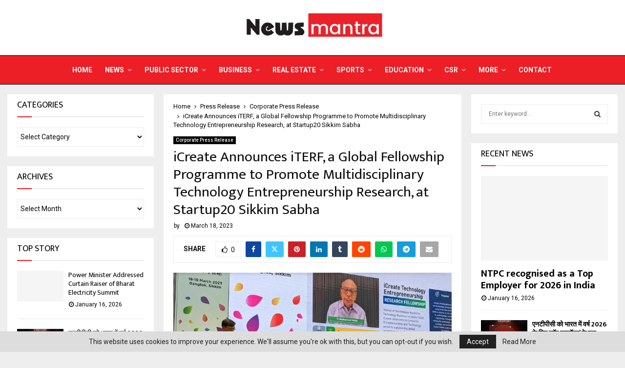

--- FILE ---
content_type: text/html; charset=UTF-8
request_url: https://newsmantra.in/icreate-announces-iterf-a-global-fellowship-programme-to-promote-multidisciplinary-technology-entrepreneurship-research-at-startup20-sikkim-sabha/
body_size: 38451
content:
<!DOCTYPE html>
<html lang="en-US">
<head>
<meta charset="UTF-8">
<meta name="viewport" content="width=device-width, initial-scale=1">
<link rel="profile" href="http://gmpg.org/xfn/11">
<meta name='robots' content='index, follow, max-image-preview:large, max-snippet:-1, max-video-preview:-1' />
<style>img:is([sizes="auto" i], [sizes^="auto," i]) { contain-intrinsic-size: 3000px 1500px }</style>
<!-- This site is optimized with the Yoast SEO plugin v26.6 - https://yoast.com/wordpress/plugins/seo/ -->
<title>iCreate Announces iTERF, a Global Fellowship Programme to Promote Multidisciplinary Technology Entrepreneurship Research, at Startup20 Sikkim Sabha</title>
<link rel="canonical" href="https://newsmantra.in/icreate-announces-iterf-a-global-fellowship-programme-to-promote-multidisciplinary-technology-entrepreneurship-research-at-startup20-sikkim-sabha/" />
<meta property="og:locale" content="en_US" />
<meta property="og:type" content="article" />
<meta property="og:title" content="iCreate Announces iTERF, a Global Fellowship Programme to Promote Multidisciplinary Technology Entrepreneurship Research, at Startup20 Sikkim Sabha" />
<meta property="og:description" content="iTERF is an essential component of the Startup20 Engagement Group that encompasses countries within the G20. Each research fellow will receive USD 1000 per month for 12 months and lifetime recognition as &#8216;iTERF Fellow&#8217;. iCreate (International Centre for Entrepreneurship and Technology), Indias leading technology innovation-based startup incubator, today announced the..." />
<meta property="og:url" content="https://newsmantra.in/icreate-announces-iterf-a-global-fellowship-programme-to-promote-multidisciplinary-technology-entrepreneurship-research-at-startup20-sikkim-sabha/" />
<meta property="og:site_name" content="newsmantra.in l Latest news on Politics, World, Bollywood, Sports, Delhi, Jammu &amp; Kashmir, Trending news | News Mantra" />
<meta property="article:publisher" content="https://www.facebook.com/OfficialNewsMantra/" />
<meta property="article:published_time" content="2023-03-18T10:16:17+00:00" />
<meta property="og:image" content="https://newsmantra.in/wp-content/uploads/2019/05/cropped-newmantra-logo.png" />
<meta property="og:image:width" content="512" />
<meta property="og:image:height" content="512" />
<meta property="og:image:type" content="image/png" />
<meta name="twitter:card" content="summary_large_image" />
<meta name="twitter:creator" content="@NewsMantraa" />
<meta name="twitter:site" content="@NewsMantraa" />
<meta name="twitter:label1" content="Est. reading time" />
<meta name="twitter:data1" content="3 minutes" />
<script type="application/ld+json" class="yoast-schema-graph">{"@context":"https://schema.org","@graph":[{"@type":"Article","@id":"https://newsmantra.in/icreate-announces-iterf-a-global-fellowship-programme-to-promote-multidisciplinary-technology-entrepreneurship-research-at-startup20-sikkim-sabha/#article","isPartOf":{"@id":"https://newsmantra.in/icreate-announces-iterf-a-global-fellowship-programme-to-promote-multidisciplinary-technology-entrepreneurship-research-at-startup20-sikkim-sabha/"},"author":{"name":"","@id":""},"headline":"iCreate Announces iTERF, a Global Fellowship Programme to Promote Multidisciplinary Technology Entrepreneurship Research, at Startup20 Sikkim Sabha","datePublished":"2023-03-18T10:16:17+00:00","mainEntityOfPage":{"@id":"https://newsmantra.in/icreate-announces-iterf-a-global-fellowship-programme-to-promote-multidisciplinary-technology-entrepreneurship-research-at-startup20-sikkim-sabha/"},"wordCount":556,"commentCount":0,"publisher":{"@id":"https://newsmantra.in/#organization"},"image":{"@id":"https://newsmantra.in/icreate-announces-iterf-a-global-fellowship-programme-to-promote-multidisciplinary-technology-entrepreneurship-research-at-startup20-sikkim-sabha/#primaryimage"},"thumbnailUrl":"https://newsmantra.in/wp-content/uploads/2023/03/23756_icreate-GyTwL5.jpeg","articleSection":["Corporate Press Release"],"inLanguage":"en-US","potentialAction":[{"@type":"CommentAction","name":"Comment","target":["https://newsmantra.in/icreate-announces-iterf-a-global-fellowship-programme-to-promote-multidisciplinary-technology-entrepreneurship-research-at-startup20-sikkim-sabha/#respond"]}]},{"@type":"WebPage","@id":"https://newsmantra.in/icreate-announces-iterf-a-global-fellowship-programme-to-promote-multidisciplinary-technology-entrepreneurship-research-at-startup20-sikkim-sabha/","url":"https://newsmantra.in/icreate-announces-iterf-a-global-fellowship-programme-to-promote-multidisciplinary-technology-entrepreneurship-research-at-startup20-sikkim-sabha/","name":"iCreate Announces iTERF, a Global Fellowship Programme to Promote Multidisciplinary Technology Entrepreneurship Research, at Startup20 Sikkim Sabha","isPartOf":{"@id":"https://newsmantra.in/#website"},"primaryImageOfPage":{"@id":"https://newsmantra.in/icreate-announces-iterf-a-global-fellowship-programme-to-promote-multidisciplinary-technology-entrepreneurship-research-at-startup20-sikkim-sabha/#primaryimage"},"image":{"@id":"https://newsmantra.in/icreate-announces-iterf-a-global-fellowship-programme-to-promote-multidisciplinary-technology-entrepreneurship-research-at-startup20-sikkim-sabha/#primaryimage"},"thumbnailUrl":"https://newsmantra.in/wp-content/uploads/2023/03/23756_icreate-GyTwL5.jpeg","datePublished":"2023-03-18T10:16:17+00:00","breadcrumb":{"@id":"https://newsmantra.in/icreate-announces-iterf-a-global-fellowship-programme-to-promote-multidisciplinary-technology-entrepreneurship-research-at-startup20-sikkim-sabha/#breadcrumb"},"inLanguage":"en-US","potentialAction":[{"@type":"ReadAction","target":["https://newsmantra.in/icreate-announces-iterf-a-global-fellowship-programme-to-promote-multidisciplinary-technology-entrepreneurship-research-at-startup20-sikkim-sabha/"]}]},{"@type":"ImageObject","inLanguage":"en-US","@id":"https://newsmantra.in/icreate-announces-iterf-a-global-fellowship-programme-to-promote-multidisciplinary-technology-entrepreneurship-research-at-startup20-sikkim-sabha/#primaryimage","url":"https://newsmantra.in/wp-content/uploads/2023/03/23756_icreate-GyTwL5.jpeg","contentUrl":"https://newsmantra.in/wp-content/uploads/2023/03/23756_icreate-GyTwL5.jpeg","width":806,"height":445},{"@type":"BreadcrumbList","@id":"https://newsmantra.in/icreate-announces-iterf-a-global-fellowship-programme-to-promote-multidisciplinary-technology-entrepreneurship-research-at-startup20-sikkim-sabha/#breadcrumb","itemListElement":[{"@type":"ListItem","position":1,"name":"Home","item":"https://newsmantra.in/"},{"@type":"ListItem","position":2,"name":"iCreate Announces iTERF, a Global Fellowship Programme to Promote Multidisciplinary Technology Entrepreneurship Research, at Startup20 Sikkim Sabha"}]},{"@type":"WebSite","@id":"https://newsmantra.in/#website","url":"https://newsmantra.in/","name":"News Mantra","description":"Latest news on Politics, World, Bollywood, Sports, Delhi, Jammu &amp; Kashmir, Trending news | News Mantra","publisher":{"@id":"https://newsmantra.in/#organization"},"alternateName":"newsmantra.in l Latest news on Politics, World, Bollywood, Sports, Delhi, Trending news | News Mantra","potentialAction":[{"@type":"SearchAction","target":{"@type":"EntryPoint","urlTemplate":"https://newsmantra.in/?s={search_term_string}"},"query-input":{"@type":"PropertyValueSpecification","valueRequired":true,"valueName":"search_term_string"}}],"inLanguage":"en-US"},{"@type":"Organization","@id":"https://newsmantra.in/#organization","name":"News Mantra","alternateName":"NewsMantra","url":"https://newsmantra.in/","logo":{"@type":"ImageObject","inLanguage":"en-US","@id":"https://newsmantra.in/#/schema/logo/image/","url":"https://newsmantra.in/wp-content/uploads/2019/05/cropped-newmantra-logo.png","contentUrl":"https://newsmantra.in/wp-content/uploads/2019/05/cropped-newmantra-logo.png","width":512,"height":512,"caption":"News Mantra"},"image":{"@id":"https://newsmantra.in/#/schema/logo/image/"},"sameAs":["https://www.facebook.com/OfficialNewsMantra/","https://x.com/NewsMantraa","https://www.instagram.com/newsmantra1/","https://www.linkedin.com/company/news-mantra/","https://www.youtube.com/channel/UCPvAmr-cFHT-Fh0yjBCKEvQ?view_as=subscriber"]}]}</script>
<!-- / Yoast SEO plugin. -->
<link rel='dns-prefetch' href='//www.googletagmanager.com' />
<link rel='dns-prefetch' href='//fonts.googleapis.com' />
<link rel="alternate" type="application/rss+xml" title="newsmantra.in l Latest news on Politics, World, Bollywood, Sports, Delhi, Jammu &amp; Kashmir, Trending news | News Mantra &raquo; Feed" href="https://newsmantra.in/feed/" />
<!-- <link rel='stylesheet' id='wp-block-library-css' href='https://newsmantra.in/wp-includes/css/dist/block-library/style.min.css?ver=6.8.3' type='text/css' media='all' /> -->
<link rel="stylesheet" type="text/css" href="//newsmantra.in/wp-content/cache/wpfc-minified/l210czuw/2f4gs.css" media="all"/>
<style id='wp-block-library-theme-inline-css' type='text/css'>
.wp-block-audio :where(figcaption){color:#555;font-size:13px;text-align:center}.is-dark-theme .wp-block-audio :where(figcaption){color:#ffffffa6}.wp-block-audio{margin:0 0 1em}.wp-block-code{border:1px solid #ccc;border-radius:4px;font-family:Menlo,Consolas,monaco,monospace;padding:.8em 1em}.wp-block-embed :where(figcaption){color:#555;font-size:13px;text-align:center}.is-dark-theme .wp-block-embed :where(figcaption){color:#ffffffa6}.wp-block-embed{margin:0 0 1em}.blocks-gallery-caption{color:#555;font-size:13px;text-align:center}.is-dark-theme .blocks-gallery-caption{color:#ffffffa6}:root :where(.wp-block-image figcaption){color:#555;font-size:13px;text-align:center}.is-dark-theme :root :where(.wp-block-image figcaption){color:#ffffffa6}.wp-block-image{margin:0 0 1em}.wp-block-pullquote{border-bottom:4px solid;border-top:4px solid;color:currentColor;margin-bottom:1.75em}.wp-block-pullquote cite,.wp-block-pullquote footer,.wp-block-pullquote__citation{color:currentColor;font-size:.8125em;font-style:normal;text-transform:uppercase}.wp-block-quote{border-left:.25em solid;margin:0 0 1.75em;padding-left:1em}.wp-block-quote cite,.wp-block-quote footer{color:currentColor;font-size:.8125em;font-style:normal;position:relative}.wp-block-quote:where(.has-text-align-right){border-left:none;border-right:.25em solid;padding-left:0;padding-right:1em}.wp-block-quote:where(.has-text-align-center){border:none;padding-left:0}.wp-block-quote.is-large,.wp-block-quote.is-style-large,.wp-block-quote:where(.is-style-plain){border:none}.wp-block-search .wp-block-search__label{font-weight:700}.wp-block-search__button{border:1px solid #ccc;padding:.375em .625em}:where(.wp-block-group.has-background){padding:1.25em 2.375em}.wp-block-separator.has-css-opacity{opacity:.4}.wp-block-separator{border:none;border-bottom:2px solid;margin-left:auto;margin-right:auto}.wp-block-separator.has-alpha-channel-opacity{opacity:1}.wp-block-separator:not(.is-style-wide):not(.is-style-dots){width:100px}.wp-block-separator.has-background:not(.is-style-dots){border-bottom:none;height:1px}.wp-block-separator.has-background:not(.is-style-wide):not(.is-style-dots){height:2px}.wp-block-table{margin:0 0 1em}.wp-block-table td,.wp-block-table th{word-break:normal}.wp-block-table :where(figcaption){color:#555;font-size:13px;text-align:center}.is-dark-theme .wp-block-table :where(figcaption){color:#ffffffa6}.wp-block-video :where(figcaption){color:#555;font-size:13px;text-align:center}.is-dark-theme .wp-block-video :where(figcaption){color:#ffffffa6}.wp-block-video{margin:0 0 1em}:root :where(.wp-block-template-part.has-background){margin-bottom:0;margin-top:0;padding:1.25em 2.375em}
</style>
<style id='classic-theme-styles-inline-css' type='text/css'>
/*! This file is auto-generated */
.wp-block-button__link{color:#fff;background-color:#32373c;border-radius:9999px;box-shadow:none;text-decoration:none;padding:calc(.667em + 2px) calc(1.333em + 2px);font-size:1.125em}.wp-block-file__button{background:#32373c;color:#fff;text-decoration:none}
</style>
<style id='global-styles-inline-css' type='text/css'>
:root{--wp--preset--aspect-ratio--square: 1;--wp--preset--aspect-ratio--4-3: 4/3;--wp--preset--aspect-ratio--3-4: 3/4;--wp--preset--aspect-ratio--3-2: 3/2;--wp--preset--aspect-ratio--2-3: 2/3;--wp--preset--aspect-ratio--16-9: 16/9;--wp--preset--aspect-ratio--9-16: 9/16;--wp--preset--color--black: #000000;--wp--preset--color--cyan-bluish-gray: #abb8c3;--wp--preset--color--white: #ffffff;--wp--preset--color--pale-pink: #f78da7;--wp--preset--color--vivid-red: #cf2e2e;--wp--preset--color--luminous-vivid-orange: #ff6900;--wp--preset--color--luminous-vivid-amber: #fcb900;--wp--preset--color--light-green-cyan: #7bdcb5;--wp--preset--color--vivid-green-cyan: #00d084;--wp--preset--color--pale-cyan-blue: #8ed1fc;--wp--preset--color--vivid-cyan-blue: #0693e3;--wp--preset--color--vivid-purple: #9b51e0;--wp--preset--gradient--vivid-cyan-blue-to-vivid-purple: linear-gradient(135deg,rgba(6,147,227,1) 0%,rgb(155,81,224) 100%);--wp--preset--gradient--light-green-cyan-to-vivid-green-cyan: linear-gradient(135deg,rgb(122,220,180) 0%,rgb(0,208,130) 100%);--wp--preset--gradient--luminous-vivid-amber-to-luminous-vivid-orange: linear-gradient(135deg,rgba(252,185,0,1) 0%,rgba(255,105,0,1) 100%);--wp--preset--gradient--luminous-vivid-orange-to-vivid-red: linear-gradient(135deg,rgba(255,105,0,1) 0%,rgb(207,46,46) 100%);--wp--preset--gradient--very-light-gray-to-cyan-bluish-gray: linear-gradient(135deg,rgb(238,238,238) 0%,rgb(169,184,195) 100%);--wp--preset--gradient--cool-to-warm-spectrum: linear-gradient(135deg,rgb(74,234,220) 0%,rgb(151,120,209) 20%,rgb(207,42,186) 40%,rgb(238,44,130) 60%,rgb(251,105,98) 80%,rgb(254,248,76) 100%);--wp--preset--gradient--blush-light-purple: linear-gradient(135deg,rgb(255,206,236) 0%,rgb(152,150,240) 100%);--wp--preset--gradient--blush-bordeaux: linear-gradient(135deg,rgb(254,205,165) 0%,rgb(254,45,45) 50%,rgb(107,0,62) 100%);--wp--preset--gradient--luminous-dusk: linear-gradient(135deg,rgb(255,203,112) 0%,rgb(199,81,192) 50%,rgb(65,88,208) 100%);--wp--preset--gradient--pale-ocean: linear-gradient(135deg,rgb(255,245,203) 0%,rgb(182,227,212) 50%,rgb(51,167,181) 100%);--wp--preset--gradient--electric-grass: linear-gradient(135deg,rgb(202,248,128) 0%,rgb(113,206,126) 100%);--wp--preset--gradient--midnight: linear-gradient(135deg,rgb(2,3,129) 0%,rgb(40,116,252) 100%);--wp--preset--font-size--small: 14px;--wp--preset--font-size--medium: 20px;--wp--preset--font-size--large: 32px;--wp--preset--font-size--x-large: 42px;--wp--preset--font-size--normal: 16px;--wp--preset--font-size--huge: 42px;--wp--preset--spacing--20: 0.44rem;--wp--preset--spacing--30: 0.67rem;--wp--preset--spacing--40: 1rem;--wp--preset--spacing--50: 1.5rem;--wp--preset--spacing--60: 2.25rem;--wp--preset--spacing--70: 3.38rem;--wp--preset--spacing--80: 5.06rem;--wp--preset--shadow--natural: 6px 6px 9px rgba(0, 0, 0, 0.2);--wp--preset--shadow--deep: 12px 12px 50px rgba(0, 0, 0, 0.4);--wp--preset--shadow--sharp: 6px 6px 0px rgba(0, 0, 0, 0.2);--wp--preset--shadow--outlined: 6px 6px 0px -3px rgba(255, 255, 255, 1), 6px 6px rgba(0, 0, 0, 1);--wp--preset--shadow--crisp: 6px 6px 0px rgba(0, 0, 0, 1);}:where(.is-layout-flex){gap: 0.5em;}:where(.is-layout-grid){gap: 0.5em;}body .is-layout-flex{display: flex;}.is-layout-flex{flex-wrap: wrap;align-items: center;}.is-layout-flex > :is(*, div){margin: 0;}body .is-layout-grid{display: grid;}.is-layout-grid > :is(*, div){margin: 0;}:where(.wp-block-columns.is-layout-flex){gap: 2em;}:where(.wp-block-columns.is-layout-grid){gap: 2em;}:where(.wp-block-post-template.is-layout-flex){gap: 1.25em;}:where(.wp-block-post-template.is-layout-grid){gap: 1.25em;}.has-black-color{color: var(--wp--preset--color--black) !important;}.has-cyan-bluish-gray-color{color: var(--wp--preset--color--cyan-bluish-gray) !important;}.has-white-color{color: var(--wp--preset--color--white) !important;}.has-pale-pink-color{color: var(--wp--preset--color--pale-pink) !important;}.has-vivid-red-color{color: var(--wp--preset--color--vivid-red) !important;}.has-luminous-vivid-orange-color{color: var(--wp--preset--color--luminous-vivid-orange) !important;}.has-luminous-vivid-amber-color{color: var(--wp--preset--color--luminous-vivid-amber) !important;}.has-light-green-cyan-color{color: var(--wp--preset--color--light-green-cyan) !important;}.has-vivid-green-cyan-color{color: var(--wp--preset--color--vivid-green-cyan) !important;}.has-pale-cyan-blue-color{color: var(--wp--preset--color--pale-cyan-blue) !important;}.has-vivid-cyan-blue-color{color: var(--wp--preset--color--vivid-cyan-blue) !important;}.has-vivid-purple-color{color: var(--wp--preset--color--vivid-purple) !important;}.has-black-background-color{background-color: var(--wp--preset--color--black) !important;}.has-cyan-bluish-gray-background-color{background-color: var(--wp--preset--color--cyan-bluish-gray) !important;}.has-white-background-color{background-color: var(--wp--preset--color--white) !important;}.has-pale-pink-background-color{background-color: var(--wp--preset--color--pale-pink) !important;}.has-vivid-red-background-color{background-color: var(--wp--preset--color--vivid-red) !important;}.has-luminous-vivid-orange-background-color{background-color: var(--wp--preset--color--luminous-vivid-orange) !important;}.has-luminous-vivid-amber-background-color{background-color: var(--wp--preset--color--luminous-vivid-amber) !important;}.has-light-green-cyan-background-color{background-color: var(--wp--preset--color--light-green-cyan) !important;}.has-vivid-green-cyan-background-color{background-color: var(--wp--preset--color--vivid-green-cyan) !important;}.has-pale-cyan-blue-background-color{background-color: var(--wp--preset--color--pale-cyan-blue) !important;}.has-vivid-cyan-blue-background-color{background-color: var(--wp--preset--color--vivid-cyan-blue) !important;}.has-vivid-purple-background-color{background-color: var(--wp--preset--color--vivid-purple) !important;}.has-black-border-color{border-color: var(--wp--preset--color--black) !important;}.has-cyan-bluish-gray-border-color{border-color: var(--wp--preset--color--cyan-bluish-gray) !important;}.has-white-border-color{border-color: var(--wp--preset--color--white) !important;}.has-pale-pink-border-color{border-color: var(--wp--preset--color--pale-pink) !important;}.has-vivid-red-border-color{border-color: var(--wp--preset--color--vivid-red) !important;}.has-luminous-vivid-orange-border-color{border-color: var(--wp--preset--color--luminous-vivid-orange) !important;}.has-luminous-vivid-amber-border-color{border-color: var(--wp--preset--color--luminous-vivid-amber) !important;}.has-light-green-cyan-border-color{border-color: var(--wp--preset--color--light-green-cyan) !important;}.has-vivid-green-cyan-border-color{border-color: var(--wp--preset--color--vivid-green-cyan) !important;}.has-pale-cyan-blue-border-color{border-color: var(--wp--preset--color--pale-cyan-blue) !important;}.has-vivid-cyan-blue-border-color{border-color: var(--wp--preset--color--vivid-cyan-blue) !important;}.has-vivid-purple-border-color{border-color: var(--wp--preset--color--vivid-purple) !important;}.has-vivid-cyan-blue-to-vivid-purple-gradient-background{background: var(--wp--preset--gradient--vivid-cyan-blue-to-vivid-purple) !important;}.has-light-green-cyan-to-vivid-green-cyan-gradient-background{background: var(--wp--preset--gradient--light-green-cyan-to-vivid-green-cyan) !important;}.has-luminous-vivid-amber-to-luminous-vivid-orange-gradient-background{background: var(--wp--preset--gradient--luminous-vivid-amber-to-luminous-vivid-orange) !important;}.has-luminous-vivid-orange-to-vivid-red-gradient-background{background: var(--wp--preset--gradient--luminous-vivid-orange-to-vivid-red) !important;}.has-very-light-gray-to-cyan-bluish-gray-gradient-background{background: var(--wp--preset--gradient--very-light-gray-to-cyan-bluish-gray) !important;}.has-cool-to-warm-spectrum-gradient-background{background: var(--wp--preset--gradient--cool-to-warm-spectrum) !important;}.has-blush-light-purple-gradient-background{background: var(--wp--preset--gradient--blush-light-purple) !important;}.has-blush-bordeaux-gradient-background{background: var(--wp--preset--gradient--blush-bordeaux) !important;}.has-luminous-dusk-gradient-background{background: var(--wp--preset--gradient--luminous-dusk) !important;}.has-pale-ocean-gradient-background{background: var(--wp--preset--gradient--pale-ocean) !important;}.has-electric-grass-gradient-background{background: var(--wp--preset--gradient--electric-grass) !important;}.has-midnight-gradient-background{background: var(--wp--preset--gradient--midnight) !important;}.has-small-font-size{font-size: var(--wp--preset--font-size--small) !important;}.has-medium-font-size{font-size: var(--wp--preset--font-size--medium) !important;}.has-large-font-size{font-size: var(--wp--preset--font-size--large) !important;}.has-x-large-font-size{font-size: var(--wp--preset--font-size--x-large) !important;}
:where(.wp-block-post-template.is-layout-flex){gap: 1.25em;}:where(.wp-block-post-template.is-layout-grid){gap: 1.25em;}
:where(.wp-block-columns.is-layout-flex){gap: 2em;}:where(.wp-block-columns.is-layout-grid){gap: 2em;}
:root :where(.wp-block-pullquote){font-size: 1.5em;line-height: 1.6;}
</style>
<!-- <link rel='stylesheet' id='contact-form-7-css' href='https://newsmantra.in/wp-content/plugins/contact-form-71/includes/css/styles.css?ver=6.1.1' type='text/css' media='all' /> -->
<!-- <link rel='stylesheet' id='pencisc-css' href='https://newsmantra.in/wp-content/plugins/penci-framework/assets/css/single-shortcode.css?ver=6.8.3' type='text/css' media='all' /> -->
<!-- <link rel='stylesheet' id='penci-font-awesome-css' href='https://newsmantra.in/wp-content/themes/pennews/css/font-awesome.min.css?ver=4.5.2' type='text/css' media='all' /> -->
<link rel="stylesheet" type="text/css" href="//newsmantra.in/wp-content/cache/wpfc-minified/qj4uyzyd/i0uz.css" media="all"/>
<link rel='stylesheet' id='penci-fonts-css' href='//fonts.googleapis.com/css?family=Roboto%3A300%2C300italic%2C400%2C400italic%2C500%2C500italic%2C700%2C700italic%2C800%2C800italic%7CMukta+Vaani%3A300%2C300italic%2C400%2C400italic%2C500%2C500italic%2C700%2C700italic%2C800%2C800italic%7COswald%3A300%2C300italic%2C400%2C400italic%2C500%2C500italic%2C700%2C700italic%2C800%2C800italic%7CTeko%3A300%2C300italic%2C400%2C400italic%2C500%2C500italic%2C700%2C700italic%2C800%2C800italic%3A300%2C300italic%2C400%2C400italic%2C500%2C500italic%2C700%2C700italic%2C800%2C800italic%26subset%3Dcyrillic%2Ccyrillic-ext%2Cgreek%2Cgreek-ext%2Clatin-ext' type='text/css' media='all' />
<!-- <link rel='stylesheet' id='penci-portfolio-css' href='https://newsmantra.in/wp-content/themes/pennews/css/portfolio.css?ver=6.6.6' type='text/css' media='all' /> -->
<!-- <link rel='stylesheet' id='penci-recipe-css' href='https://newsmantra.in/wp-content/themes/pennews/css/recipe.css?ver=6.6.6' type='text/css' media='all' /> -->
<!-- <link rel='stylesheet' id='penci-style-css' href='https://newsmantra.in/wp-content/themes/pennews/style.css?ver=6.6.6' type='text/css' media='all' /> -->
<link rel="stylesheet" type="text/css" href="//newsmantra.in/wp-content/cache/wpfc-minified/jr1ea6aw/2f4gh.css" media="all"/>
<style id='penci-style-inline-css' type='text/css'>
.penci-block-vc.style-title-13:not(.footer-widget).style-title-center .penci-block-heading {border-right: 10px solid transparent; border-left: 10px solid transparent; }.site-branding h1, .site-branding h2 {margin: 0;}.penci-schema-markup { display: none !important; }.penci-entry-media .twitter-video { max-width: none !important; margin: 0 !important; }.penci-entry-media .fb-video { margin-bottom: 0; }.penci-entry-media .post-format-meta > iframe { vertical-align: top; }.penci-single-style-6 .penci-entry-media-top.penci-video-format-dailymotion:after, .penci-single-style-6 .penci-entry-media-top.penci-video-format-facebook:after, .penci-single-style-6 .penci-entry-media-top.penci-video-format-vimeo:after, .penci-single-style-6 .penci-entry-media-top.penci-video-format-twitter:after, .penci-single-style-7 .penci-entry-media-top.penci-video-format-dailymotion:after, .penci-single-style-7 .penci-entry-media-top.penci-video-format-facebook:after, .penci-single-style-7 .penci-entry-media-top.penci-video-format-vimeo:after, .penci-single-style-7 .penci-entry-media-top.penci-video-format-twitter:after { content: none; } .penci-single-style-5 .penci-entry-media.penci-video-format-dailymotion:after, .penci-single-style-5 .penci-entry-media.penci-video-format-facebook:after, .penci-single-style-5 .penci-entry-media.penci-video-format-vimeo:after, .penci-single-style-5 .penci-entry-media.penci-video-format-twitter:after { content: none; }@media screen and (max-width: 960px) { .penci-insta-thumb ul.thumbnails.penci_col_5 li, .penci-insta-thumb ul.thumbnails.penci_col_6 li { width: 33.33% !important; } .penci-insta-thumb ul.thumbnails.penci_col_7 li, .penci-insta-thumb ul.thumbnails.penci_col_8 li, .penci-insta-thumb ul.thumbnails.penci_col_9 li, .penci-insta-thumb ul.thumbnails.penci_col_10 li { width: 25% !important; } }.site-header.header--s12 .penci-menu-toggle-wapper,.site-header.header--s12 .header__social-search { flex: 1; }.site-header.header--s5 .site-branding {  padding-right: 0;margin-right: 40px; }.penci-block_37 .penci_post-meta { padding-top: 8px; }.penci-block_37 .penci-post-excerpt + .penci_post-meta { padding-top: 0; }.penci-hide-text-votes { display: none; }.penci-usewr-review {  border-top: 1px solid #ececec; }.penci-review-score {top: 5px; position: relative; }.penci-social-counter.penci-social-counter--style-3 .penci-social__empty a, .penci-social-counter.penci-social-counter--style-4 .penci-social__empty a, .penci-social-counter.penci-social-counter--style-5 .penci-social__empty a, .penci-social-counter.penci-social-counter--style-6 .penci-social__empty a { display: flex; justify-content: center; align-items: center; }.penci-block-error { padding: 0 20px 20px; }@media screen and (min-width: 1240px){ .penci_dis_padding_bw .penci-content-main.penci-col-4:nth-child(3n+2) { padding-right: 15px; padding-left: 15px; }}.bos_searchbox_widget_class.penci-vc-column-1 #flexi_searchbox #b_searchboxInc .b_submitButton_wrapper{ padding-top: 10px; padding-bottom: 10px; }.mfp-image-holder .mfp-close, .mfp-iframe-holder .mfp-close { background: transparent; border-color: transparent; }h1, h2, h3, h4, h5, h6,.error404 .page-title,
.error404 .penci-block-vc .penci-block__title, .footer__bottom.style-2 .block-title {font-family: 'Mukta Vaani', sans-serif}h1, h2, h3, h4, h5, h6,.error404 .page-title,
.error404 .penci-block-vc .penci-block__title, .product_list_widget .product-title, .footer__bottom.style-2 .block-title {font-weight: 400}.penci-block-vc .penci-block__title, .penci-menu-hbg .penci-block-vc .penci-block__title, .penci-menu-hbg-widgets .menu-hbg-title{ font-family:'Mukta Vaani', sans-serif; }.penci-block-vc .penci-block__title, .penci-menu-hbg .penci-block-vc .penci-block__title, .penci-menu-hbg-widgets .menu-hbg-title{ font-weight:400; }body, button, input, select, textarea,.penci-post-subtitle,.woocommerce ul.products li.product .button,#site-navigation .penci-megamenu .penci-mega-thumbnail .mega-cat-name{font-family: 'Roboto', sans-serif}.site-content,.penci-page-style-1 .site-content, 
.page-template-full-width.penci-block-pagination .site-content,
.penci-page-style-2 .site-content, .penci-single-style-1 .site-content, 
.penci-single-style-2 .site-content,.penci-page-style-3 .site-content,
.penci-single-style-3 .site-content{ margin-top:20px; }.penci-topbar{ background-color:#000000 ; }.site-header .site-branding,.header__top .site-branding{ padding-top:10px !important; }.site-header .site-branding,.header__top .site-branding{ padding-bottom:20px !important; }.site-description{ font-family: 'Roboto', sans-serif; }.main-navigation a,.mobile-sidebar .primary-menu-mobile li a, .penci-menu-hbg .primary-menu-mobile li a{ font-family: 'Roboto', sans-serif; }.main-navigation > ul:not(.children) > li > a{ font-size: 14px; }.main-navigation ul ul a{ font-size: 13px; }#site-navigation .penci-megamenu .penci-mega-child-categories a{ font-size: 13px; }#site-navigation .penci-megamenu .penci-content-megamenu .penci-mega-latest-posts .penci-mega-post a:not(.mega-cat-name){ font-size: 12px; }.penci-post-related .item-related h4{ font-size:14px; }.penci-block-vc-pag  .penci-archive__list_posts .penci-post-item .entry-title{ font-size:20px; }.penci-portfolio-wrap{ margin-left: 0px; margin-right: 0px; }.penci-portfolio-wrap .portfolio-item{ padding-left: 0px; padding-right: 0px; margin-bottom:0px; }.footer__bottom .footer__bottom_container{padding-top:20px;padding-bottom:20px;}.footer__bottom.style-2 .block-title{ font-size:16px !important;}.site-footer .penci-footer-text-wrap { font-size:16px;}.site-info{font-size:16px;}.penci-popup-login-register .penci-login-container{ background-image:url(https://prabhag22.com/prprofessionals/wp-content/uploads/2017/11/bg-login-1.jpg);background-position:center;background-color:#3f51b5; }.penci-popup-login-register h4{ color:#ffffff ; }.penci-popup-login-register .penci-login-container{ color:#f5f5f5 ; }.penci-login-container .penci-login input[type="text"], .penci-login-container .penci-login input[type=password], .penci-login-container .penci-login input[type="submit"], .penci-login-container .penci-login input[type="email"]{ color:#ffffff ; }.penci-popup-login-register .penci-login-container .penci-login input[type="text"]::-webkit-input-placeholder,.penci-popup-login-register .penci-login-container .penci-login input[type=password]::-webkit-input-placeholder,.penci-popup-login-register .penci-login-container .penci-login input[type="submit"]::-webkit-input-placeholder,.penci-popup-login-register .penci-login-container .penci-login input[type="email"]::-webkit-input-placeholder{ color:#ffffff !important; }.penci-popup-login-register .penci-login-container .penci-login input[type="text"]::-moz-placeholder,.penci-popup-login-register .penci-login-container .penci-login input[type=password]::-moz-placeholder,.penci-popup-login-register .penci-login-container .penci-login input[type="submit"]::-moz-placeholder,.penci-popup-login-register .penci-login-container .penci-login input[type="email"]::-moz-placeholder{ color:#ffffff !important; }.penci-popup-login-register .penci-login-container .penci-login input[type="text"]:-ms-input-placeholder,.penci-popup-login-register .penci-login-container .penci-login input[type=password]:-ms-input-placeholder,.penci-popup-login-register .penci-login-container .penci-login input[type="submit"]:-ms-input-placeholder,.penci-popup-login-register .penci-login-container .penci-login input[type="email"]:-ms-input-placeholder{ color:#ffffff !important; }.penci-popup-login-register .penci-login-container .penci-login input[type="text"]:-moz-placeholder,.penci-popup-login-register .penci-login-container .penci-login input[type=password]:-moz-placeholder,.penci-popup-login-register .penci-login-container .penci-login input[type="submit"]:-moz-placeholder,.penci-popup-login-register .penci-login-container .penci-login input[type="email"]:-moz-placeholder { color:#ffffff !important; }.penci-popup-login-register .penci-login-container .penci-login input[type="text"],
.penci-popup-login-register .penci-login-container .penci-login input[type=password],
.penci-popup-login-register .penci-login-container .penci-login input[type="submit"],
.penci-popup-login-register .penci-login-container .penci-login input[type="email"]{ border-color:#3a66b9 ; }.penci-popup-login-register .penci-login-container a{ color:#ffffff ; }.penci-popup-login-register .penci-login-container a:hover{ color:#ffffff ; }.penci-popup-login-register .penci-login-container .penci-login input[type="submit"]:hover{ background-color:#313131 ; }body, input, select, textarea,
.widget.widget_display_replies li, .widget.widget_display_topics li,
.widget ul li,
.error404 .page-title,
.entry-content .penci-recipe-heading h2,
.entry-content .penci-recipe-title,
#respond h3,.penci-review-text,#respond textarea, .wpcf7 textarea,
.woocommerce .woocommerce-product-search input[type="search"],
.woocommerce nav.woocommerce-pagination ul li a, .woocommerce nav.woocommerce-pagination ul li span,
.woocommerce table.shop_table th,
.woocommerce-page form .form-row .input-text,
.select2-container--default .select2-selection--single .select2-selection__rendered,
#respond label, .wpcf7 label,
.mc4wp-form,
#bbpress-forums li.bbp-body ul.forum li.bbp-forum-topic-count, #bbpress-forums li.bbp-body ul.forum li.bbp-forum-reply-count,
#bbpress-forums li.bbp-body ul.forum li.bbp-forum-freshness, #bbpress-forums li.bbp-body ul.forum li.bbp-forum-freshness a, 
#bbpress-forums li.bbp-body ul.topic li.bbp-forum-topic-count, #bbpress-forums li.bbp-body ul.topic li.bbp-topic-voice-count,
#bbpress-forums li.bbp-body ul.topic li.bbp-forum-reply-count, #bbpress-forums li.bbp-body ul.topic li.bbp-topic-freshness > a,
#bbpress-forums li.bbp-body ul.topic li.bbp-topic-freshness, #bbpress-forums li.bbp-body ul.topic li.bbp-topic-reply-count,
div.bbp-template-notice, div.indicator-hint,
#bbpress-forums fieldset.bbp-form legend,
.entry-content code, .wpb_text_column code, .entry-content blockquote.wp-block-quote p, .entry-content blockquote.wp-block-quote p,
.penci_dark_layout blockquote.style-3, .penci_dark_layout blockquote.style-3 p,
.penci_dark_layout blockquote.style-2,.penci_dark_layout blockquote.style-2 p,
.wpb_text_column blockquote.wp-block-quote p, .wpb_text_column blockquote.wp-block-quote p,
.widget.widget_display_views li, .widget.widget_display_forums li, .widget.widget_layered_nav li,
.widget.widget_product_categories li, .widget.widget_categories li, .widget.widget_archive li,
.widget.widget_pages li, .widget.widget_meta li, .wp-block-pullquote{ color:#000000 }.penci-archive .entry-meta,.penci-archive .entry-meta a,
.penci-inline-related-posts .penci_post-meta, .penci__general-meta .penci_post-meta, 
.penci-block_video.style-1 .penci_post-meta, .penci-block_video.style-7 .penci_post-meta,
.penci_breadcrumbs a, .penci_breadcrumbs span,.penci_breadcrumbs i,
.error404 .page-content,
.woocommerce .comment-form p.stars a,
.woocommerce .woocommerce-ordering, .woocommerce .woocommerce-result-count,
.woocommerce #reviews #comments ol.commentlist li .comment-text .meta,
.penci-entry-meta,#wp-calendar caption,.penci-post-pagination span,
.penci-archive .entry-meta span{ color:#000000 }.buy-button{ background-color:#ec1e26 !important; }.penci-menuhbg-toggle:hover .lines-button:after,.penci-menuhbg-toggle:hover .penci-lines:before,.penci-menuhbg-toggle:hover .penci-lines:after.penci-login-container a,.penci_list_shortcode li:before,.footer__sidebars .penci-block-vc .penci__post-title a:hover,.penci-viewall-results a:hover,.post-entry .penci-portfolio-filter ul li.active a, .penci-portfolio-filter ul li.active a,.penci-ajax-search-results-wrapper .penci__post-title a:hover{ color: #ec1e26; }.penci-tweets-widget-content .icon-tweets,.penci-tweets-widget-content .tweet-intents a,.penci-tweets-widget-content .tweet-intents span:after,.woocommerce .star-rating span,.woocommerce .comment-form p.stars a:hover,.woocommerce div.product .woocommerce-tabs ul.tabs li a:hover,.penci-subcat-list .flexMenu-viewMore:hover a, .penci-subcat-list .flexMenu-viewMore:focus a,.penci-subcat-list .flexMenu-viewMore .flexMenu-popup .penci-subcat-item a:hover,.penci-owl-carousel-style .owl-dot.active span, .penci-owl-carousel-style .owl-dot:hover span,.penci-owl-carousel-slider .owl-dot.active span,.penci-owl-carousel-slider .owl-dot:hover span{ color: #ec1e26; }.penci-owl-carousel-slider .owl-dot.active span,.penci-owl-carousel-slider .owl-dot:hover span{ background-color: #ec1e26; }blockquote, q,.penci-post-pagination a:hover,a:hover,.penci-entry-meta a:hover,.penci-portfolio-below_img .inner-item-portfolio .portfolio-desc a:hover h3,.main-navigation.penci_disable_padding_menu > ul:not(.children) > li:hover > a,.main-navigation.penci_disable_padding_menu > ul:not(.children) > li:active > a,.main-navigation.penci_disable_padding_menu > ul:not(.children) > li.current-menu-item > a,.main-navigation.penci_disable_padding_menu > ul:not(.children) > li.current-menu-ancestor > a,.main-navigation.penci_disable_padding_menu > ul:not(.children) > li.current-category-ancestor > a,.site-header.header--s11 .main-navigation.penci_enable_line_menu .menu > li:hover > a,.site-header.header--s11 .main-navigation.penci_enable_line_menu .menu > li:active > a,.site-header.header--s11 .main-navigation.penci_enable_line_menu .menu > li.current-menu-item > a,.main-navigation.penci_disable_padding_menu ul.menu > li > a:hover,.main-navigation ul li:hover > a,.main-navigation ul li:active > a,.main-navigation li.current-menu-item > a,#site-navigation .penci-megamenu .penci-mega-child-categories a.cat-active,#site-navigation .penci-megamenu .penci-content-megamenu .penci-mega-latest-posts .penci-mega-post a:not(.mega-cat-name):hover,.penci-post-pagination h5 a:hover{ color: #ec1e26; }.penci-menu-hbg .primary-menu-mobile li a:hover,.penci-menu-hbg .primary-menu-mobile li.toggled-on > a,.penci-menu-hbg .primary-menu-mobile li.toggled-on > .dropdown-toggle,.penci-menu-hbg .primary-menu-mobile li.current-menu-item > a,.penci-menu-hbg .primary-menu-mobile li.current-menu-item > .dropdown-toggle,.mobile-sidebar .primary-menu-mobile li a:hover,.mobile-sidebar .primary-menu-mobile li.toggled-on-first > a,.mobile-sidebar .primary-menu-mobile li.toggled-on > a,.mobile-sidebar .primary-menu-mobile li.toggled-on > .dropdown-toggle,.mobile-sidebar .primary-menu-mobile li.current-menu-item > a,.mobile-sidebar .primary-menu-mobile li.current-menu-item > .dropdown-toggle,.mobile-sidebar #sidebar-nav-logo a,.mobile-sidebar #sidebar-nav-logo a:hover.mobile-sidebar #sidebar-nav-logo:before,.penci-recipe-heading a.penci-recipe-print,.widget a:hover,.widget.widget_recent_entries li a:hover, .widget.widget_recent_comments li a:hover, .widget.widget_meta li a:hover,.penci-topbar a:hover,.penci-topbar ul li:hover,.penci-topbar ul li a:hover,.penci-topbar ul.menu li ul.sub-menu li a:hover,.site-branding a, .site-branding .site-title{ color: #ec1e26; }.penci-viewall-results a:hover,.penci-ajax-search-results-wrapper .penci__post-title a:hover,.header__search_dis_bg .search-click:hover,.header__social-media a:hover,.penci-login-container .link-bottom a,.error404 .page-content a,.penci-no-results .search-form .search-submit:hover,.error404 .page-content .search-form .search-submit:hover,.penci_breadcrumbs a:hover, .penci_breadcrumbs a:hover span,.penci-archive .entry-meta a:hover,.penci-caption-above-img .wp-caption a:hover,.penci-author-content .author-social:hover,.entry-content a,.comment-content a,.penci-page-style-5 .penci-active-thumb .penci-entry-meta a:hover,.penci-single-style-5 .penci-active-thumb .penci-entry-meta a:hover{ color: #ec1e26; }blockquote:not(.wp-block-quote).style-2:before{ background-color: transparent; }blockquote.style-2:before,blockquote:not(.wp-block-quote),blockquote.style-2 cite, blockquote.style-2 .author,blockquote.style-3 cite, blockquote.style-3 .author,.woocommerce ul.products li.product .price,.woocommerce ul.products li.product .price ins,.woocommerce div.product p.price ins,.woocommerce div.product span.price ins, .woocommerce div.product p.price, .woocommerce div.product span.price,.woocommerce div.product .entry-summary div[itemprop="description"] blockquote:before, .woocommerce div.product .woocommerce-tabs #tab-description blockquote:before,.woocommerce-product-details__short-description blockquote:before,.woocommerce div.product .entry-summary div[itemprop="description"] blockquote cite, .woocommerce div.product .entry-summary div[itemprop="description"] blockquote .author,.woocommerce div.product .woocommerce-tabs #tab-description blockquote cite, .woocommerce div.product .woocommerce-tabs #tab-description blockquote .author,.woocommerce div.product .product_meta > span a:hover,.woocommerce div.product .woocommerce-tabs ul.tabs li.active{ color: #ec1e26; }.woocommerce #respond input#submit.alt.disabled:hover,.woocommerce #respond input#submit.alt:disabled:hover,.woocommerce #respond input#submit.alt:disabled[disabled]:hover,.woocommerce a.button.alt.disabled,.woocommerce a.button.alt.disabled:hover,.woocommerce a.button.alt:disabled,.woocommerce a.button.alt:disabled:hover,.woocommerce a.button.alt:disabled[disabled],.woocommerce a.button.alt:disabled[disabled]:hover,.woocommerce button.button.alt.disabled,.woocommerce button.button.alt.disabled:hover,.woocommerce button.button.alt:disabled,.woocommerce button.button.alt:disabled:hover,.woocommerce button.button.alt:disabled[disabled],.woocommerce button.button.alt:disabled[disabled]:hover,.woocommerce input.button.alt.disabled,.woocommerce input.button.alt.disabled:hover,.woocommerce input.button.alt:disabled,.woocommerce input.button.alt:disabled:hover,.woocommerce input.button.alt:disabled[disabled],.woocommerce input.button.alt:disabled[disabled]:hover{ background-color: #ec1e26; }.woocommerce ul.cart_list li .amount, .woocommerce ul.product_list_widget li .amount,.woocommerce table.shop_table td.product-name a:hover,.woocommerce-cart .cart-collaterals .cart_totals table td .amount,.woocommerce .woocommerce-info:before,.woocommerce form.checkout table.shop_table .order-total .amount,.post-entry .penci-portfolio-filter ul li a:hover,.post-entry .penci-portfolio-filter ul li.active a,.penci-portfolio-filter ul li a:hover,.penci-portfolio-filter ul li.active a,#bbpress-forums li.bbp-body ul.forum li.bbp-forum-info a:hover,#bbpress-forums li.bbp-body ul.topic li.bbp-topic-title a:hover,#bbpress-forums li.bbp-body ul.forum li.bbp-forum-info .bbp-forum-content a,#bbpress-forums li.bbp-body ul.topic p.bbp-topic-meta a,#bbpress-forums .bbp-breadcrumb a:hover, #bbpress-forums .bbp-breadcrumb .bbp-breadcrumb-current:hover,#bbpress-forums .bbp-forum-freshness a:hover,#bbpress-forums .bbp-topic-freshness a:hover{ color: #ec1e26; }.footer__bottom a,.footer__logo a, .footer__logo a:hover,.site-info a,.site-info a:hover,.sub-footer-menu li a:hover,.footer__sidebars a:hover,.penci-block-vc .social-buttons a:hover,.penci-inline-related-posts .penci_post-meta a:hover,.penci__general-meta .penci_post-meta a:hover,.penci-block_video.style-1 .penci_post-meta a:hover,.penci-block_video.style-7 .penci_post-meta a:hover,.penci-block-vc .penci-block__title a:hover,.penci-block-vc.style-title-2 .penci-block__title a:hover,.penci-block-vc.style-title-2:not(.footer-widget) .penci-block__title a:hover,.penci-block-vc.style-title-4 .penci-block__title a:hover,.penci-block-vc.style-title-4:not(.footer-widget) .penci-block__title a:hover,.penci-block-vc .penci-subcat-filter .penci-subcat-item a.active, .penci-block-vc .penci-subcat-filter .penci-subcat-item a:hover ,.penci-block_1 .penci_post-meta a:hover,.penci-inline-related-posts.penci-irp-type-grid .penci__post-title:hover{ color: #ec1e26; }.penci-block_10 .penci-posted-on a,.penci-block_10 .penci-block__title a:hover,.penci-block_10 .penci__post-title a:hover,.penci-block_26 .block26_first_item .penci__post-title:hover,.penci-block_30 .penci_post-meta a:hover,.penci-block_33 .block33_big_item .penci_post-meta a:hover,.penci-block_36 .penci-chart-text,.penci-block_video.style-1 .block_video_first_item.penci-title-ab-img .penci_post_content a:hover,.penci-block_video.style-1 .block_video_first_item.penci-title-ab-img .penci_post-meta a:hover,.penci-block_video.style-6 .penci__post-title:hover,.penci-block_video.style-7 .penci__post-title:hover,.penci-owl-featured-area.style-12 .penci-small_items h3 a:hover,.penci-owl-featured-area.style-12 .penci-small_items .penci-slider__meta a:hover ,.penci-owl-featured-area.style-12 .penci-small_items .owl-item.current h3 a,.penci-owl-featured-area.style-13 .penci-small_items h3 a:hover,.penci-owl-featured-area.style-13 .penci-small_items .penci-slider__meta a:hover,.penci-owl-featured-area.style-13 .penci-small_items .owl-item.current h3 a,.penci-owl-featured-area.style-14 .penci-small_items h3 a:hover,.penci-owl-featured-area.style-14 .penci-small_items .penci-slider__meta a:hover ,.penci-owl-featured-area.style-14 .penci-small_items .owl-item.current h3 a,.penci-owl-featured-area.style-17 h3 a:hover,.penci-owl-featured-area.style-17 .penci-slider__meta a:hover,.penci-fslider28-wrapper.penci-block-vc .penci-slider-nav a:hover,.penci-videos-playlist .penci-video-nav .penci-video-playlist-item .penci-video-play-icon,.penci-videos-playlist .penci-video-nav .penci-video-playlist-item.is-playing { color: #ec1e26; }.penci-block_video.style-7 .penci_post-meta a:hover,.penci-ajax-more.disable_bg_load_more .penci-ajax-more-button:hover, .penci-ajax-more.disable_bg_load_more .penci-block-ajax-more-button:hover{ color: #ec1e26; }.site-main #buddypress input[type=submit]:hover,.site-main #buddypress div.generic-button a:hover,.site-main #buddypress .comment-reply-link:hover,.site-main #buddypress a.button:hover,.site-main #buddypress a.button:focus,.site-main #buddypress ul.button-nav li a:hover,.site-main #buddypress ul.button-nav li.current a,.site-main #buddypress .dir-search input[type=submit]:hover, .site-main #buddypress .groups-members-search input[type=submit]:hover,.site-main #buddypress div.item-list-tabs ul li.selected a,.site-main #buddypress div.item-list-tabs ul li.current a,.site-main #buddypress div.item-list-tabs ul li a:hover{ border-color: #ec1e26;background-color: #ec1e26; }.site-main #buddypress table.notifications thead tr, .site-main #buddypress table.notifications-settings thead tr,.site-main #buddypress table.profile-settings thead tr, .site-main #buddypress table.profile-fields thead tr,.site-main #buddypress table.profile-settings thead tr, .site-main #buddypress table.profile-fields thead tr,.site-main #buddypress table.wp-profile-fields thead tr, .site-main #buddypress table.messages-notices thead tr,.site-main #buddypress table.forum thead tr{ border-color: #ec1e26;background-color: #ec1e26; }.site-main .bbp-pagination-links a:hover, .site-main .bbp-pagination-links span.current,#buddypress div.item-list-tabs:not(#subnav) ul li.selected a, #buddypress div.item-list-tabs:not(#subnav) ul li.current a, #buddypress div.item-list-tabs:not(#subnav) ul li a:hover,#buddypress ul.item-list li div.item-title a, #buddypress ul.item-list li h4 a,div.bbp-template-notice a,#bbpress-forums li.bbp-body ul.topic li.bbp-topic-title a,#bbpress-forums li.bbp-body .bbp-forums-list li,.site-main #buddypress .activity-header a:first-child, #buddypress .comment-meta a:first-child, #buddypress .acomment-meta a:first-child{ color: #ec1e26 !important; }.single-tribe_events .tribe-events-schedule .tribe-events-cost{ color: #ec1e26; }.tribe-events-list .tribe-events-loop .tribe-event-featured,#tribe-events .tribe-events-button,#tribe-events .tribe-events-button:hover,#tribe_events_filters_wrapper input[type=submit],.tribe-events-button, .tribe-events-button.tribe-active:hover,.tribe-events-button.tribe-inactive,.tribe-events-button:hover,.tribe-events-calendar td.tribe-events-present div[id*=tribe-events-daynum-],.tribe-events-calendar td.tribe-events-present div[id*=tribe-events-daynum-]>a,#tribe-bar-form .tribe-bar-submit input[type=submit]:hover{ background-color: #ec1e26; }.woocommerce span.onsale,.show-search:after,select option:focus,.woocommerce .widget_shopping_cart p.buttons a:hover, .woocommerce.widget_shopping_cart p.buttons a:hover, .woocommerce .widget_price_filter .price_slider_amount .button:hover, .woocommerce div.product form.cart .button:hover,.woocommerce .widget_price_filter .ui-slider .ui-slider-handle,.penci-block-vc.style-title-2:not(.footer-widget) .penci-block__title a, .penci-block-vc.style-title-2:not(.footer-widget) .penci-block__title span,.penci-block-vc.style-title-3:not(.footer-widget) .penci-block-heading:after,.penci-block-vc.style-title-4:not(.footer-widget) .penci-block__title a, .penci-block-vc.style-title-4:not(.footer-widget) .penci-block__title span,.penci-archive .penci-archive__content .penci-cat-links a:hover,.mCSB_scrollTools .mCSB_dragger .mCSB_dragger_bar,.penci-block-vc .penci-cat-name:hover,#buddypress .activity-list li.load-more, #buddypress .activity-list li.load-newest,#buddypress .activity-list li.load-more:hover, #buddypress .activity-list li.load-newest:hover,.site-main #buddypress button:hover, .site-main #buddypress a.button:hover, .site-main #buddypress input[type=button]:hover, .site-main #buddypress input[type=reset]:hover{ background-color: #ec1e26; }.penci-block-vc.style-title-grid:not(.footer-widget) .penci-block__title span, .penci-block-vc.style-title-grid:not(.footer-widget) .penci-block__title a,.penci-block-vc .penci_post_thumb:hover .penci-cat-name,.mCSB_scrollTools .mCSB_dragger:active .mCSB_dragger_bar,.mCSB_scrollTools .mCSB_dragger.mCSB_dragger_onDrag .mCSB_dragger_bar,.main-navigation > ul:not(.children) > li:hover > a,.main-navigation > ul:not(.children) > li:active > a,.main-navigation > ul:not(.children) > li.current-menu-item > a,.main-navigation.penci_enable_line_menu > ul:not(.children) > li > a:before,.main-navigation a:hover,#site-navigation .penci-megamenu .penci-mega-thumbnail .mega-cat-name:hover,#site-navigation .penci-megamenu .penci-mega-thumbnail:hover .mega-cat-name,.penci-review-process span,.penci-review-score-total,.topbar__trending .headline-title,.header__search:not(.header__search_dis_bg) .search-click,.cart-icon span.items-number{ background-color: #ec1e26; }.main-navigation > ul:not(.children) > li.highlight-button > a{ background-color: #ec1e26; }.main-navigation > ul:not(.children) > li.highlight-button:hover > a,.main-navigation > ul:not(.children) > li.highlight-button:active > a,.main-navigation > ul:not(.children) > li.highlight-button.current-category-ancestor > a,.main-navigation > ul:not(.children) > li.highlight-button.current-menu-ancestor > a,.main-navigation > ul:not(.children) > li.highlight-button.current-menu-item > a{ border-color: #ec1e26; }.login__form .login__form__login-submit input:hover,.penci-login-container .penci-login input[type="submit"]:hover,.penci-archive .penci-entry-categories a:hover,.single .penci-cat-links a:hover,.page .penci-cat-links a:hover,.woocommerce #respond input#submit:hover, .woocommerce a.button:hover, .woocommerce button.button:hover, .woocommerce input.button:hover,.woocommerce div.product .entry-summary div[itemprop="description"]:before,.woocommerce div.product .entry-summary div[itemprop="description"] blockquote .author span:after, .woocommerce div.product .woocommerce-tabs #tab-description blockquote .author span:after,.woocommerce-product-details__short-description blockquote .author span:after,.woocommerce #respond input#submit.alt:hover, .woocommerce a.button.alt:hover, .woocommerce button.button.alt:hover, .woocommerce input.button.alt:hover,#scroll-to-top:hover,div.wpforms-container .wpforms-form input[type=submit]:hover,div.wpforms-container .wpforms-form button[type=submit]:hover,div.wpforms-container .wpforms-form .wpforms-page-button:hover,div.wpforms-container .wpforms-form .wpforms-page-button:hover,#respond #submit:hover,.wpcf7 input[type="submit"]:hover,.widget_wysija input[type="submit"]:hover{ background-color: #ec1e26; }.penci-block_video .penci-close-video:hover,.penci-block_5 .penci_post_thumb:hover .penci-cat-name,.penci-block_25 .penci_post_thumb:hover .penci-cat-name,.penci-block_8 .penci_post_thumb:hover .penci-cat-name,.penci-block_14 .penci_post_thumb:hover .penci-cat-name,.penci-block-vc.style-title-grid .penci-block__title span, .penci-block-vc.style-title-grid .penci-block__title a,.penci-block_7 .penci_post_thumb:hover .penci-order-number,.penci-block_15 .penci-post-order,.penci-news_ticker .penci-news_ticker__title{ background-color: #ec1e26; }.penci-owl-featured-area .penci-item-mag:hover .penci-slider__cat .penci-cat-name,.penci-owl-featured-area .penci-slider__cat .penci-cat-name:hover,.penci-owl-featured-area.style-12 .penci-small_items .owl-item.current .penci-cat-name,.penci-owl-featured-area.style-13 .penci-big_items .penci-slider__cat .penci-cat-name,.penci-owl-featured-area.style-13 .button-read-more:hover,.penci-owl-featured-area.style-13 .penci-small_items .owl-item.current .penci-cat-name,.penci-owl-featured-area.style-14 .penci-small_items .owl-item.current .penci-cat-name,.penci-owl-featured-area.style-18 .penci-slider__cat .penci-cat-name{ background-color: #ec1e26; }.show-search .show-search__content:after,.penci-wide-content .penci-owl-featured-area.style-23 .penci-slider__text,.penci-grid_2 .grid2_first_item:hover .penci-cat-name,.penci-grid_2 .penci-post-item:hover .penci-cat-name,.penci-grid_3 .penci-post-item:hover .penci-cat-name,.penci-grid_1 .penci-post-item:hover .penci-cat-name,.penci-videos-playlist .penci-video-nav .penci-playlist-title,.widget-area .penci-videos-playlist .penci-video-nav .penci-video-playlist-item .penci-video-number,.widget-area .penci-videos-playlist .penci-video-nav .penci-video-playlist-item .penci-video-play-icon,.widget-area .penci-videos-playlist .penci-video-nav .penci-video-playlist-item .penci-video-paused-icon,.penci-owl-featured-area.style-17 .penci-slider__text::after,#scroll-to-top:hover{ background-color: #ec1e26; }.featured-area-custom-slider .penci-owl-carousel-slider .owl-dot span,.main-navigation > ul:not(.children) > li ul.sub-menu,.error404 .not-found,.error404 .penci-block-vc,.woocommerce .woocommerce-error, .woocommerce .woocommerce-info, .woocommerce .woocommerce-message,.penci-owl-featured-area.style-12 .penci-small_items,.penci-owl-featured-area.style-12 .penci-small_items .owl-item.current .penci_post_thumb,.penci-owl-featured-area.style-13 .button-read-more:hover{ border-color: #ec1e26; }.widget .tagcloud a:hover,.penci-social-buttons .penci-social-item.like.liked,.site-footer .widget .tagcloud a:hover,.penci-recipe-heading a.penci-recipe-print:hover,.penci-custom-slider-container .pencislider-content .pencislider-btn-trans:hover,button:hover,.button:hover, .entry-content a.button:hover,.penci-vc-btn-wapper .penci-vc-btn.penci-vcbtn-trans:hover, input[type="button"]:hover,input[type="reset"]:hover,input[type="submit"]:hover,.penci-ajax-more .penci-ajax-more-button:hover,.penci-ajax-more .penci-portfolio-more-button:hover,.woocommerce nav.woocommerce-pagination ul li a:focus, .woocommerce nav.woocommerce-pagination ul li a:hover,.woocommerce nav.woocommerce-pagination ul li span.current,.penci-block_10 .penci-more-post:hover,.penci-block_15 .penci-more-post:hover,.penci-block_36 .penci-more-post:hover,.penci-block_video.style-7 .penci-owl-carousel-slider .owl-dot.active span,.penci-block_video.style-7 .penci-owl-carousel-slider .owl-dot:hover span ,.penci-block_video.style-7 .penci-owl-carousel-slider .owl-dot:hover span ,.penci-ajax-more .penci-ajax-more-button:hover,.penci-ajax-more .penci-block-ajax-more-button:hover,.penci-ajax-more .penci-ajax-more-button.loading-posts:hover, .penci-ajax-more .penci-block-ajax-more-button.loading-posts:hover,.site-main #buddypress .activity-list li.load-more a:hover, .site-main #buddypress .activity-list li.load-newest a,.penci-owl-carousel-slider.penci-tweets-slider .owl-dots .owl-dot.active span, .penci-owl-carousel-slider.penci-tweets-slider .owl-dots .owl-dot:hover span,.penci-pagination:not(.penci-ajax-more) span.current, .penci-pagination:not(.penci-ajax-more) a:hover{border-color:#ec1e26;background-color: #ec1e26;}.penci-owl-featured-area.style-23 .penci-slider-overlay{ 
background: -moz-linear-gradient(left, transparent 26%, #ec1e26  65%);
background: -webkit-gradient(linear, left top, right top, color-stop(26%, #ec1e26 ), color-stop(65%, transparent));
background: -webkit-linear-gradient(left, transparent 26%, #ec1e26 65%);
background: -o-linear-gradient(left, transparent 26%, #ec1e26 65%);
background: -ms-linear-gradient(left, transparent 26%, #ec1e26 65%);
background: linear-gradient(to right, transparent 26%, #ec1e26 65%);
filter: progid:DXImageTransform.Microsoft.gradient(startColorstr='#ec1e26', endColorstr='#ec1e26', GradientType=1);
}.site-main #buddypress .activity-list li.load-more a, .site-main #buddypress .activity-list li.load-newest a,.header__search:not(.header__search_dis_bg) .search-click:hover,.tagcloud a:hover,.site-footer .widget .tagcloud a:hover{ transition: all 0.3s; opacity: 0.8; }.penci-loading-animation-1 .penci-loading-animation,.penci-loading-animation-1 .penci-loading-animation:before,.penci-loading-animation-1 .penci-loading-animation:after,.penci-loading-animation-5 .penci-loading-animation,.penci-loading-animation-6 .penci-loading-animation:before,.penci-loading-animation-7 .penci-loading-animation,.penci-loading-animation-8 .penci-loading-animation,.penci-loading-animation-9 .penci-loading-circle-inner:before,.penci-load-thecube .penci-load-cube:before,.penci-three-bounce .one,.penci-three-bounce .two,.penci-three-bounce .three{ background-color: #ec1e26; }.header__social-media a, .cart-icon span{font-size: 15px; }.header__top, .header__bottom { background-color: #ffffff; }.header__social-media a{ color:#ffffff; }.header__social-media a:hover{ color:#ec1e26; }.site-header{ background-color:#ec1e26; }.site-header{
box-shadow: inset 0 -1px 0 #000000;
-webkit-box-shadow: inset 0 -1px 0 #000000;
-moz-box-shadow: inset 0 -1px 0 #000000;
}.site-header.header--s2:before, .site-header.header--s3:not(.header--s4):before, .site-header.header--s6:before{ background-color:#000000 !important }.main-navigation ul.menu > li > a{ color:#ffffff }.main-navigation.penci_enable_line_menu > ul:not(.children) > li > a:before{background-color: #ec1e26; }.main-navigation > ul:not(.children) > li:hover > a,.main-navigation > ul:not(.children) > li.current-category-ancestor > a,.main-navigation > ul:not(.children) > li.current-menu-ancestor > a,.main-navigation > ul:not(.children) > li.current-menu-item > a,.site-header.header--s11 .main-navigation.penci_enable_line_menu .menu > li:hover > a,.site-header.header--s11 .main-navigation.penci_enable_line_menu .menu > li:active > a,.site-header.header--s11 .main-navigation.penci_enable_line_menu .menu > li.current-category-ancestor > a,.site-header.header--s11 .main-navigation.penci_enable_line_menu .menu > li.current-menu-ancestor > a,.site-header.header--s11 .main-navigation.penci_enable_line_menu .menu > li.current-menu-item > a,.main-navigation.penci_disable_padding_menu > ul:not(.children) > li:hover > a,.main-navigation.penci_disable_padding_menu > ul:not(.children) > li.current-category-ancestor > a,.main-navigation.penci_disable_padding_menu > ul:not(.children) > li.current-menu-ancestor > a,.main-navigation.penci_disable_padding_menu > ul:not(.children) > li.current-menu-item > a,.main-navigation.penci_disable_padding_menu ul.menu > li > a:hover,.main-navigation ul.menu > li.current-menu-item > a,.main-navigation ul.menu > li > a:hover{ color: #ec1e26 }.main-navigation > ul:not(.children) > li.highlight-button > a{ color: #ec1e26; }.main-navigation > ul:not(.children) > li:hover > a,.main-navigation > ul:not(.children) > li:active > a,.main-navigation > ul:not(.children) > li.current-category-ancestor > a,.main-navigation > ul:not(.children) > li.current-menu-ancestor > a,.main-navigation > ul:not(.children) > li.current-menu-item > a,.site-header.header--s11 .main-navigation.penci_enable_line_menu .menu > li:hover > a,.site-header.header--s11 .main-navigation.penci_enable_line_menu .menu > li:active > a,.site-header.header--s11 .main-navigation.penci_enable_line_menu .menu > li.current-category-ancestor > a,.site-header.header--s11 .main-navigation.penci_enable_line_menu .menu > li.current-menu-ancestor > a,.site-header.header--s11 .main-navigation.penci_enable_line_menu .menu > li.current-menu-item > a,.main-navigation ul.menu > li > a:hover{ background-color: #ffffff }.main-navigation > ul:not(.children) > li.highlight-button > a{ background-color: #ffffff; }.main-navigation > ul:not(.children) > li.highlight-button:hover > a,.main-navigation > ul:not(.children) > li.highlight-button:active > a,.main-navigation > ul:not(.children) > li.highlight-button.current-category-ancestor > a,.main-navigation > ul:not(.children) > li.highlight-button.current-menu-ancestor > a,.main-navigation > ul:not(.children) > li.highlight-button.current-menu-item > a{ border-color: #ffffff; }.main-navigation > ul:not(.children) > li ul.sub-menu{ border-color:#ec1e26 ; }.main-navigation ul li:not( .penci-mega-menu ) ul, .main-navigation ul.menu > li.megamenu > ul.sub-menu{ background-color:#ffffff ; }.main-navigation ul li:not( .penci-mega-menu ) ul li{ background-color:#ffffff; }.main-navigation ul li:not( .penci-mega-menu ) ul li.current-category-ancestor > a,.main-navigation ul li:not( .penci-mega-menu ) ul li.current-menu-ancestor > a,.main-navigation ul li:not( .penci-mega-menu ) ul li.current-menu-item > a,.main-navigation ul li:not( .penci-mega-menu ) ul a:hover{ color:#ec1e26 }.header__search:not(.header__search_dis_bg) .search-click, .header__search_dis_bg .search-click{ color: #000000 }.header__search:not(.header__search_dis_bg) .search-click{ background-color:#ffffff; }
.show-search .search-submit:hover,
.header__search_dis_bg .search-click:hover,
.header__search:not(.header__search_dis_bg) .search-click:hover,
.header__search:not(.header__search_dis_bg) .search-click:active,
.header__search:not(.header__search_dis_bg) .search-click.search-click-forcus{ color:#000000; }.penci-header-mobile .penci-header-mobile_container{ background-color:#ffffff; }#main .widget .tagcloud a{ }#main .widget .tagcloud a:hover{}.site-footer{ background-color:#ffffff ; }.footer__bottom { background-color:#d95252 ; }.footer__bottom.style-2 .block-title{color:#0a0a0a ; }.footer__sidebars + .footer__bottom .footer__bottom_container:before{ background-color:#ffffff ; }.footer__sidebars .woocommerce.widget_shopping_cart .total,.footer__sidebars .woocommerce.widget_product_search input[type="search"],.footer__sidebars .woocommerce ul.cart_list li,.footer__sidebars .woocommerce ul.product_list_widget li,.site-footer .penci-recent-rv,.site-footer .penci-block_6 .penci-post-item,.site-footer .penci-block_10 .penci-post-item,.site-footer .penci-block_11 .block11_first_item, .site-footer .penci-block_11 .penci-post-item,.site-footer .penci-block_15 .penci-post-item,.site-footer .widget select,.footer__sidebars .woocommerce-product-details__short-description th,.footer__sidebars .woocommerce-product-details__short-description td,.site-footer .widget.widget_recent_entries li, .site-footer .widget.widget_recent_comments li, .site-footer .widget.widget_meta li,.site-footer input[type="text"], .site-footer input[type="email"],.site-footer input[type="url"], .site-footer input[type="password"],.site-footer input[type="search"], .site-footer input[type="number"],.site-footer input[type="tel"], .site-footer input[type="range"],.site-footer input[type="date"], .site-footer input[type="month"],.site-footer input[type="week"],.site-footer input[type="time"],.site-footer input[type="datetime"],.site-footer input[type="datetime-local"],.site-footer .widget .tagcloud a,.site-footer input[type="color"], .site-footer textarea{ border-color:#212121 ; }.site-footer select,.site-footer .woocommerce .woocommerce-product-search input[type="search"]{ border-color:#212121 ; }.site-footer .penci-block-vc .penci-block-heading,.footer-instagram h4.footer-instagram-title{ border-color:#212121 ; }.footer__social-media .social-media-item{ color:#ffffff !important; }.footer__logo a,.footer__logo a:hover{ color:#ededed ; }.footer__copyright_menu{ background-color:#848484 ; }.site-info{ color:#ffffff ; }.sub-footer-menu li a { color:#ffffff ; }.sub-footer-menu li a:hover { color:#000000 ; }.mobile-sidebar #sidebar-nav-logo a{font-family: 'Teko', sans-serif;}#close-sidebar-nav i { background-color:#ffffff ; }.mobile-sidebar{ background-color:#ffffff ; }.mobile-sidebar .primary-menu-mobile li a,
.mobile-sidebar .sidebar-nav-social a, 
.mobile-sidebar #sidebar-nav-logo a,
.mobile-sidebar .primary-menu-mobile .dropdown-toggle{ color:#000000 ; }.mobile-sidebar .primary-menu-mobile li a:hover,
.mobile-sidebar .sidebar-nav-social a:hover ,
.mobile-sidebar #sidebar-nav-logo a:hover,
.mobile-sidebar .primary-menu-mobile .dropdown-toggle:hover { color:#ec1e26 ; }.footer-subscribe{ padding-top:0px;padding-bottom:0px;; }
</style>
<script src='//newsmantra.in/wp-content/cache/wpfc-minified/7xwf0ekw/2f4gt.js' type="text/javascript"></script>
<!-- <script type="text/javascript" src="https://newsmantra.in/wp-includes/js/jquery/jquery.min.js?ver=3.7.1" id="jquery-core-js"></script> -->
<!-- <script type="text/javascript" src="https://newsmantra.in/wp-includes/js/jquery/jquery-migrate.min.js?ver=3.4.1" id="jquery-migrate-js"></script> -->
<!-- Google tag (gtag.js) snippet added by Site Kit -->
<!-- Google Analytics snippet added by Site Kit -->
<script type="text/javascript" src="https://www.googletagmanager.com/gtag/js?id=GT-MJBNZHZ" id="google_gtagjs-js" async></script>
<script type="text/javascript" id="google_gtagjs-js-after">
/* <![CDATA[ */
window.dataLayer = window.dataLayer || [];function gtag(){dataLayer.push(arguments);}
gtag("set","linker",{"domains":["newsmantra.in"]});
gtag("js", new Date());
gtag("set", "developer_id.dZTNiMT", true);
gtag("config", "GT-MJBNZHZ");
/* ]]> */
</script>
<script></script><link rel='shortlink' href='https://newsmantra.in/?p=19328' />
<meta name="generator" content="Site Kit by Google 1.170.0" /><script>
var portfolioDataJs = portfolioDataJs || [];
var penciBlocksArray=[];
var PENCILOCALCACHE = {};
(function () {
"use strict";
PENCILOCALCACHE = {
data: {},
remove: function ( ajaxFilterItem ) {
delete PENCILOCALCACHE.data[ajaxFilterItem];
},
exist: function ( ajaxFilterItem ) {
return PENCILOCALCACHE.data.hasOwnProperty( ajaxFilterItem ) && PENCILOCALCACHE.data[ajaxFilterItem] !== null;
},
get: function ( ajaxFilterItem ) {
return PENCILOCALCACHE.data[ajaxFilterItem];
},
set: function ( ajaxFilterItem, cachedData ) {
PENCILOCALCACHE.remove( ajaxFilterItem );
PENCILOCALCACHE.data[ajaxFilterItem] = cachedData;
}
};
}
)();function penciBlock() {
this.atts_json = '';
this.content = '';
}</script>
<style type="text/css">
</style>
<link rel="pingback" href="https://newsmantra.in/xmlrpc.php"><script type="application/ld+json">{
"@context": "http:\/\/schema.org\/",
"@type": "organization",
"@id": "#organization",
"logo": {
"@type": "ImageObject",
"url": "https:\/\/newsmantra.in\/wp-content\/uploads\/2019\/05\/cropped-cropped-NL.png"
},
"url": "https:\/\/newsmantra.in\/",
"name": "newsmantra.in l Latest news on Politics, World, Bollywood, Sports, Delhi, Jammu &amp; Kashmir, Trending news | News Mantra",
"description": "Latest news on Politics, World, Bollywood, Sports, Delhi, Jammu &amp; Kashmir, Trending news | News Mantra"
}</script><script type="application/ld+json">{
"@context": "http:\/\/schema.org\/",
"@type": "WebSite",
"name": "newsmantra.in l Latest news on Politics, World, Bollywood, Sports, Delhi, Jammu &amp; Kashmir, Trending news | News Mantra",
"alternateName": "Latest news on Politics, World, Bollywood, Sports, Delhi, Jammu &amp; Kashmir, Trending news | News Mantra",
"url": "https:\/\/newsmantra.in\/"
}</script><script type="application/ld+json">{
"@context": "http:\/\/schema.org\/",
"@type": "WPSideBar",
"name": "Sidebar Right",
"alternateName": "Add widgets here to display them on blog and single",
"url": "https:\/\/newsmantra.in\/icreate-announces-iterf-a-global-fellowship-programme-to-promote-multidisciplinary-technology-entrepreneurship-research-at-startup20-sikkim-sabha"
}</script><script type="application/ld+json">{
"@context": "http:\/\/schema.org\/",
"@type": "WPSideBar",
"name": "Sidebar Left",
"alternateName": "Add widgets here to display them on page",
"url": "https:\/\/newsmantra.in\/icreate-announces-iterf-a-global-fellowship-programme-to-promote-multidisciplinary-technology-entrepreneurship-research-at-startup20-sikkim-sabha"
}</script><script type="application/ld+json">{
"@context": "http:\/\/schema.org\/",
"@type": "WPSideBar",
"name": "Footer Column #2",
"alternateName": "Add widgets here to display them in the second column of the footer",
"url": "https:\/\/newsmantra.in\/icreate-announces-iterf-a-global-fellowship-programme-to-promote-multidisciplinary-technology-entrepreneurship-research-at-startup20-sikkim-sabha"
}</script><script type="application/ld+json">{
"@context": "http:\/\/schema.org\/",
"@type": "WPSideBar",
"name": "Footer Column #3",
"alternateName": "Add widgets here to display them in the third column of the footer",
"url": "https:\/\/newsmantra.in\/icreate-announces-iterf-a-global-fellowship-programme-to-promote-multidisciplinary-technology-entrepreneurship-research-at-startup20-sikkim-sabha"
}</script><script type="application/ld+json">{
"@context": "http:\/\/schema.org\/",
"@type": "WPSideBar",
"name": "Footer Column #4",
"alternateName": "Add widgets here to display them in the fourth column of the footer",
"url": "https:\/\/newsmantra.in\/icreate-announces-iterf-a-global-fellowship-programme-to-promote-multidisciplinary-technology-entrepreneurship-research-at-startup20-sikkim-sabha"
}</script><script type="application/ld+json">{
"@context": "http:\/\/schema.org\/",
"@type": "BlogPosting",
"headline": "iCreate Announces iTERF, a Global Fellowship Programme to Promote Multidisciplinary Technology Entrepreneurship Research, at Startup20 Sikkim Sabha",
"description": "iTERF is an essential component of the Startup20 Engagement Group that encompasses countries within the G20. Each research fellow will receive USD 1000 per month for 12 months and lifetime recognition as &#8216;iTERF Fellow&#8217;. iCreate (International Centre for Entrepreneurship and Technology), Indias leading technology innovation-based startup incubator, today announced the...",
"datePublished": "2023-03-18",
"datemodified": "2023-03-18",
"mainEntityOfPage": "https:\/\/newsmantra.in\/icreate-announces-iterf-a-global-fellowship-programme-to-promote-multidisciplinary-technology-entrepreneurship-research-at-startup20-sikkim-sabha\/",
"image": {
"@type": "ImageObject",
"url": "https:\/\/newsmantra.in\/wp-content\/uploads\/2023\/03\/23756_icreate-GyTwL5.jpeg",
"width": 806,
"height": 445
},
"publisher": {
"@type": "Organization",
"name": "newsmantra.in l Latest news on Politics, World, Bollywood, Sports, Delhi, Jammu &amp; Kashmir, Trending news | News Mantra",
"logo": {
"@type": "ImageObject",
"url": "https:\/\/newsmantra.in\/wp-content\/uploads\/2019\/05\/cropped-cropped-NL.png"
}
}
}</script><meta property="fb:app_id" content="348280475330978">
<!-- Google AdSense meta tags added by Site Kit -->
<meta name="google-adsense-platform-account" content="ca-host-pub-2644536267352236">
<meta name="google-adsense-platform-domain" content="sitekit.withgoogle.com">
<!-- End Google AdSense meta tags added by Site Kit -->
<meta name="generator" content="Powered by WPBakery Page Builder - drag and drop page builder for WordPress."/>
<link rel="icon" href="https://newsmantra.in/wp-content/uploads/2019/05/cropped-newmantra-logo-32x32.png" sizes="32x32" />
<link rel="icon" href="https://newsmantra.in/wp-content/uploads/2019/05/cropped-newmantra-logo-192x192.png" sizes="192x192" />
<link rel="apple-touch-icon" href="https://newsmantra.in/wp-content/uploads/2019/05/cropped-newmantra-logo-180x180.png" />
<meta name="msapplication-TileImage" content="https://newsmantra.in/wp-content/uploads/2019/05/cropped-newmantra-logo-270x270.png" />
<noscript><style> .wpb_animate_when_almost_visible { opacity: 1; }</style></noscript>	<style>
a.custom-button.pencisc-button {
background: transparent;
color: #D3347B;
border: 2px solid #D3347B;
line-height: 36px;
padding: 0 20px;
font-size: 14px;
font-weight: bold;
}
a.custom-button.pencisc-button:hover {
background: #D3347B;
color: #fff;
border: 2px solid #D3347B;
}
a.custom-button.pencisc-button.pencisc-small {
line-height: 28px;
font-size: 12px;
}
a.custom-button.pencisc-button.pencisc-large {
line-height: 46px;
font-size: 18px;
}
</style>
</head>
<body class="wp-singular post-template-default single single-post postid-19328 single-format-standard wp-custom-logo wp-theme-pennews group-blog header-sticky penci_enable_ajaxsearch penci_smooth_scroll penci_sticky_content_sidebar two-sidebar penci-single-style-1 wpb-js-composer js-comp-ver-7.6 vc_responsive">
<div id="page" class="site">
<div class="site-header-wrapper"><div class="header__top header--s6">
<div class="penci-container-fluid">
<div class="site-branding">
<h2><a href="https://newsmantra.in/" class="custom-logo-link" rel="home"><img width="300" height="83" src="https://newsmantra.in/wp-content/uploads/2019/05/cropped-cropped-NL.png" class="custom-logo" alt="newsmantra.in l Latest news on Politics, World, Bollywood, Sports, Delhi, Jammu &amp; Kashmir, Trending news | News Mantra" decoding="async" /></a></h2>
</div><!-- .site-branding -->	</div>
</div>
<header id="masthead" class="site-header site-header__main header--s6" data-height="80" itemscope="itemscope" itemtype="http://schema.org/WPHeader">
<div class="penci-container-fluid header-content__container">
<nav id="site-navigation" class="main-navigation pencimn-slide_down" itemscope itemtype="http://schema.org/SiteNavigationElement">
<ul id="menu-top-menu" class="menu"><li id="menu-item-71542" class="menu-item menu-item-type-custom menu-item-object-custom menu-item-home menu-item-71542"><a href="https://newsmantra.in/" itemprop="url">Home</a></li>
<li id="menu-item-51445" class="menu-item menu-item-type-taxonomy menu-item-object-category menu-item-has-children menu-item-51445"><a href="https://newsmantra.in/category/news-updates/" itemprop="url">News</a>
<ul class="sub-menu">
<li id="menu-item-4825" class="menu-item menu-item-type-taxonomy menu-item-object-category menu-item-4825"><a href="https://newsmantra.in/category/mantra-view/political/" itemprop="url">Political</a></li>
</ul>
</li>
<li id="menu-item-20470" class="menu-item menu-item-type-taxonomy menu-item-object-category menu-item-has-children penci-mega-menu penci-megamenu-width1080 menu-item-20470"><a href="https://newsmantra.in/category/psu-news/" itemprop="url">Public Sector</a>
<ul class="sub-menu">
<li id="menu-item-0" class="menu-item-0"><div class="penci-megamenu">					<div class="penci-mega-child-categories col-mn-4 mega-row-1 penci-child_cat-style-2">
<a class="mega-cat-child  cat-active mega-cat-child-loaded" data-id="penci-mega-5425" href="https://newsmantra.in/category/psu-news/"><span>PSU News</span></a>												<a class="mega-cat-child " data-id="penci-mega-3" href="https://newsmantra.in/category/press-release/govt-mantra/"><span>Govt. News</span></a>								<a class="mega-cat-child " data-id="penci-mega-5428" href="https://newsmantra.in/category/psu-news/psu-appointments/"><span>Appointments</span></a>								<a class="mega-cat-child " data-id="penci-mega-5429" href="https://newsmantra.in/category/psu-news/psu-awards/"><span>Awards</span></a>						</div>
<div class="penci-content-megamenu penci-content-megamenu-style-2">
<div class="penci-mega-latest-posts col-mn-4 mega-row-1 penci-post-border-bottom">
<div class="penci-mega-row penci-mega-5425 row-active" data-current="1" data-blockUid="penci_megamenu__15801" >
<div id="penci_megamenu__15801block_content" class="penci-block_content penci-mega-row_content">
<div class="penci-mega-post penci-mega-post-1 penci-imgtype-landscape"><div class="penci-mega-thumbnail"><a class="mega-cat-name" href="https://newsmantra.in/category/psu-news/">PSU Mantra</a><a class="penci-image-holder  penci-lazy"  data-src="https://newsmantra.in/wp-content/uploads/2026/01/एनटीपीसी-को-भारत-में-वर्ष-2026-के-लिए-‘टॉप-एम्प्लॉयर-के-रूप-में-मान्यता-1-1-280x186.jpg" data-delay="" href="https://newsmantra.in/ntpc-recognised-top-employer-india-2026/" title="NTPC recognised as a Top Employer for 2026 in India"></a></div><div class="penci-mega-meta "><h3 class="post-mega-title entry-title"> <a href="https://newsmantra.in/ntpc-recognised-top-employer-india-2026/">NTPC recognised as a Top Employer for 2026 in India</a></h3><p class="penci-mega-date"><i class="fa fa-clock-o"></i>January 16, 2026</p></div></div><div class="penci-mega-post penci-mega-post-2 penci-imgtype-landscape"><div class="penci-mega-thumbnail"><a class="mega-cat-name" href="https://newsmantra.in/category/psu-news/">PSU Mantra</a><a class="penci-image-holder  penci-lazy"  data-src="https://newsmantra.in/wp-content/uploads/2026/01/एनटीपीसी-को-भारत-में-वर्ष-2026-के-लिए-‘टॉप-एम्प्लॉयर-के-रूप-में-मान्यता--280x186.jpg" data-delay="" href="https://newsmantra.in/ntpc-recognized-as-top-employer-in-india-for-the-year-2026/" title="एनटीपीसी को भारत में वर्ष 2026 के लिए ‘टॉप एम्प्लॉयर’ के रूप में मान्यता  "></a></div><div class="penci-mega-meta "><h3 class="post-mega-title entry-title"> <a href="https://newsmantra.in/ntpc-recognized-as-top-employer-in-india-for-the-year-2026/">एनटीपीसी को भारत में वर्ष 2026 के लिए ‘टॉप एम्प्लॉयर’ के&#8230;</a></h3><p class="penci-mega-date"><i class="fa fa-clock-o"></i>January 16, 2026</p></div></div><div class="penci-mega-post penci-mega-post-3 penci-imgtype-landscape"><div class="penci-mega-thumbnail"><a class="mega-cat-name" href="https://newsmantra.in/category/psu-news/">PSU Mantra</a><a class="penci-image-holder  penci-lazy"  data-src="https://newsmantra.in/wp-content/uploads/2026/01/IMG-20260116-WA0155-1-1-280x186.jpg" data-delay="" href="https://newsmantra.in/ntpc-bongaigaon-celebrates-21st-raising-day-with-pride-and-operational-excellence/" title="NTPC Bongaigaon Celebrates 21st Raising Day with Pride and Operational Excellence"></a></div><div class="penci-mega-meta "><h3 class="post-mega-title entry-title"> <a href="https://newsmantra.in/ntpc-bongaigaon-celebrates-21st-raising-day-with-pride-and-operational-excellence/">NTPC Bongaigaon Celebrates 21st Raising Day with Pride and Operational Excellence</a></h3><p class="penci-mega-date"><i class="fa fa-clock-o"></i>January 16, 2026</p></div></div><div class="penci-mega-post penci-mega-post-4 penci-imgtype-landscape"><div class="penci-mega-thumbnail"><a class="mega-cat-name" href="https://newsmantra.in/category/psu-news/">PSU Mantra</a><a class="penci-image-holder  penci-lazy"  data-src="https://newsmantra.in/wp-content/uploads/2026/01/IMG_9279-280x186.jpg" data-delay="" href="https://newsmantra.in/pfc-hosted-a-press-conference-in-kolkata-today/" title="PFC hosted a press conference in Kolkata today"></a></div><div class="penci-mega-meta "><h3 class="post-mega-title entry-title"> <a href="https://newsmantra.in/pfc-hosted-a-press-conference-in-kolkata-today/">PFC hosted a press conference in Kolkata today</a></h3><p class="penci-mega-date"><i class="fa fa-clock-o"></i>January 16, 2026</p></div></div><div class="penci-loader-effect penci-loading-animation-9"> <div class="penci-loading-circle"> <div class="penci-loading-circle1 penci-loading-circle-inner"></div> <div class="penci-loading-circle2 penci-loading-circle-inner"></div> <div class="penci-loading-circle3 penci-loading-circle-inner"></div> <div class="penci-loading-circle4 penci-loading-circle-inner"></div> <div class="penci-loading-circle5 penci-loading-circle-inner"></div> <div class="penci-loading-circle6 penci-loading-circle-inner"></div> <div class="penci-loading-circle7 penci-loading-circle-inner"></div> <div class="penci-loading-circle8 penci-loading-circle-inner"></div> <div class="penci-loading-circle9 penci-loading-circle-inner"></div> <div class="penci-loading-circle10 penci-loading-circle-inner"></div> <div class="penci-loading-circle11 penci-loading-circle-inner"></div> <div class="penci-loading-circle12 penci-loading-circle-inner"></div> </div> </div>					</div>
<script>if( typeof(penciBlock) === "undefined" ) {function penciBlock() {
this.atts_json = '';
this.content = '';
}}var penciBlocksArray = penciBlocksArray || [];var PENCILOCALCACHE = PENCILOCALCACHE || {};var penci_megamenu__15801 = new penciBlock();penci_megamenu__15801.blockID="penci_megamenu__15801";penci_megamenu__15801.atts_json = '{"showposts":4,"style_pag":"next_prev","post_types":"post","block_id":"penci_megamenu__15801","paged":1,"unique_id":"penci_megamenu__15801","shortcode_id":"megamenu","cat_id":5425,"tax":"category","category_ids":"","taxonomy":""}';penciBlocksArray.push(penci_megamenu__15801);</script>
<span class="penci-slider-nav">
<a class="penci-mega-pag penci-slider-prev penci-pag-disabled" data-block_id="penci_megamenu__15801block_content" href="#"><i class="fa fa-angle-left"></i></a>
<a class="penci-mega-pag penci-slider-next " data-block_id="penci_megamenu__15801block_content" href="#"><i class="fa fa-angle-right"></i></a>
</span>
</div>
<div class="penci-mega-row penci-mega-3" data-current="1" data-blockUid="penci_megamenu__58172" >
<div id="penci_megamenu__58172block_content" class="penci-block_content penci-mega-row_content">
</div>
<script>if( typeof(penciBlock) === "undefined" ) {function penciBlock() {
this.atts_json = '';
this.content = '';
}}var penciBlocksArray = penciBlocksArray || [];var PENCILOCALCACHE = PENCILOCALCACHE || {};var penci_megamenu__58172 = new penciBlock();penci_megamenu__58172.blockID="penci_megamenu__58172";penci_megamenu__58172.atts_json = '{"showposts":4,"style_pag":"next_prev","post_types":"post","block_id":"penci_megamenu__58172","paged":1,"unique_id":"penci_megamenu__58172","shortcode_id":"megamenu","cat_id":3,"tax":"category","category_ids":"","taxonomy":""}';penciBlocksArray.push(penci_megamenu__58172);var penci_megamenu__58172dataFirstItems = {action: 'penci_ajax_mega_menu',datafilter: {"showposts":4,"style_pag":"next_prev","post_types":"post","block_id":"penci_megamenu__58172","paged":1,"unique_id":"penci_megamenu__58172","shortcode_id":"megamenu","cat_id":3,"tax":"category","category_ids":"","taxonomy":""},paged: '1',styleAction: 'next_prev',nonce: '1dfcd46fca'};var penci_megamenu__58172responseData = {items: '<div class="penci-mega-post penci-mega-post-1 penci-imgtype-landscape"><div class="penci-mega-thumbnail"><a class="mega-cat-name" href="https://newsmantra.in/category/press-release/govt-mantra/">Govt. Mantra</a><a class="penci-image-holder  penci-lazy"  data-src="https://newsmantra.in/wp-content/uploads/2026/01/India-Become-First-Country-To-Commercially-Produce-Bio-Bitumen-280x186.png" data-delay="" href="https://newsmantra.in/india-first-country-commercially-produce-bio-bitumen/" title="India Become First Country To Commercially Produce Bio-Bitumen"></a></div><div class="penci-mega-meta "><h3 class="post-mega-title entry-title"> <a href="https://newsmantra.in/india-first-country-commercially-produce-bio-bitumen/">India Become First Country To Commercially Produce Bio-Bitumen</a></h3><p class="penci-mega-date"><i class="fa fa-clock-o"></i>January 8, 2026</p></div></div><div class="penci-mega-post penci-mega-post-2 penci-imgtype-landscape"><div class="penci-mega-thumbnail"><a class="mega-cat-name" href="https://newsmantra.in/category/press-release/govt-mantra/">Govt. Mantra</a><a class="penci-image-holder  penci-lazy"  data-src="https://newsmantra.in/wp-content/uploads/2026/01/Centre-notifies-first-phase-of-Census-of-India-2027-280x168.jpg" data-delay="" href="https://newsmantra.in/centre-notifies-first-phase-census-of-india-2027/" title="Centre Notifies First Phase of Census of India 2027"></a></div><div class="penci-mega-meta "><h3 class="post-mega-title entry-title"> <a href="https://newsmantra.in/centre-notifies-first-phase-census-of-india-2027/">Centre Notifies First Phase of Census of India 2027</a></h3><p class="penci-mega-date"><i class="fa fa-clock-o"></i>January 8, 2026</p></div></div><div class="penci-mega-post penci-mega-post-3 penci-imgtype-landscape"><div class="penci-mega-thumbnail"><a class="mega-cat-name" href="https://newsmantra.in/category/press-release/govt-mantra/">Govt. Mantra</a><a class="penci-image-holder  penci-lazy"  data-src="https://newsmantra.in/wp-content/uploads/2026/01/NHAI-Sets-Two-Guinness-World-Records-During-Bengaluru–Vijayawada-Expressway-Construction-280x186.jpg" data-delay="" href="https://newsmantra.in/nhai-guinness-world-records-bengaluru-vijayawada-expressway/" title="NHAI Achieves Two Guinness World Records on Bengaluru–Vijayawada Expressway Project"></a></div><div class="penci-mega-meta "><h3 class="post-mega-title entry-title"> <a href="https://newsmantra.in/nhai-guinness-world-records-bengaluru-vijayawada-expressway/">NHAI Achieves Two Guinness World Records on Bengaluru–Vijayawada Expressway Project</a></h3><p class="penci-mega-date"><i class="fa fa-clock-o"></i>January 8, 2026</p></div></div><div class="penci-mega-post penci-mega-post-4 penci-imgtype-landscape"><div class="penci-mega-thumbnail"><a class="mega-cat-name" href="https://newsmantra.in/category/press-release/govt-mantra/">Govt. Mantra</a><a class="penci-image-holder  penci-lazy"  data-src="https://newsmantra.in/wp-content/uploads/2026/01/Indian-Railways-201x186.jpg" data-delay="" href="https://newsmantra.in/indian-railways-world-largest-electrified-rail-network/" title="Indian Railways Emerges as World’s Largest Electrified Rail Network"></a></div><div class="penci-mega-meta "><h3 class="post-mega-title entry-title"> <a href="https://newsmantra.in/indian-railways-world-largest-electrified-rail-network/">Indian Railways Emerges as World’s Largest Electrified Rail Network</a></h3><p class="penci-mega-date"><i class="fa fa-clock-o"></i>January 7, 2026</p></div></div><div class="penci-loader-effect penci-loading-animation-9"> <div class="penci-loading-circle"> <div class="penci-loading-circle1 penci-loading-circle-inner"></div> <div class="penci-loading-circle2 penci-loading-circle-inner"></div> <div class="penci-loading-circle3 penci-loading-circle-inner"></div> <div class="penci-loading-circle4 penci-loading-circle-inner"></div> <div class="penci-loading-circle5 penci-loading-circle-inner"></div> <div class="penci-loading-circle6 penci-loading-circle-inner"></div> <div class="penci-loading-circle7 penci-loading-circle-inner"></div> <div class="penci-loading-circle8 penci-loading-circle-inner"></div> <div class="penci-loading-circle9 penci-loading-circle-inner"></div> <div class="penci-loading-circle10 penci-loading-circle-inner"></div> <div class="penci-loading-circle11 penci-loading-circle-inner"></div> <div class="penci-loading-circle12 penci-loading-circle-inner"></div> </div> </div>',hidePagNext: '',hidePagPrev: 1,};PENCILOCALCACHE.set( JSON.stringify( penci_megamenu__58172dataFirstItems ), penci_megamenu__58172responseData );</script>
<span class="penci-slider-nav">
<a class="penci-mega-pag penci-slider-prev penci-pag-disabled" data-block_id="penci_megamenu__58172block_content" href="#"><i class="fa fa-angle-left"></i></a>
<a class="penci-mega-pag penci-slider-next " data-block_id="penci_megamenu__58172block_content" href="#"><i class="fa fa-angle-right"></i></a>
</span>
</div>
<div class="penci-mega-row penci-mega-5428" data-current="1" data-blockUid="penci_megamenu__62737" >
<div id="penci_megamenu__62737block_content" class="penci-block_content penci-mega-row_content">
</div>
<script>if( typeof(penciBlock) === "undefined" ) {function penciBlock() {
this.atts_json = '';
this.content = '';
}}var penciBlocksArray = penciBlocksArray || [];var PENCILOCALCACHE = PENCILOCALCACHE || {};var penci_megamenu__62737 = new penciBlock();penci_megamenu__62737.blockID="penci_megamenu__62737";penci_megamenu__62737.atts_json = '{"showposts":4,"style_pag":"next_prev","post_types":"post","block_id":"penci_megamenu__62737","paged":1,"unique_id":"penci_megamenu__62737","shortcode_id":"megamenu","cat_id":5428,"tax":"category","category_ids":"","taxonomy":""}';penciBlocksArray.push(penci_megamenu__62737);var penci_megamenu__62737dataFirstItems = {action: 'penci_ajax_mega_menu',datafilter: {"showposts":4,"style_pag":"next_prev","post_types":"post","block_id":"penci_megamenu__62737","paged":1,"unique_id":"penci_megamenu__62737","shortcode_id":"megamenu","cat_id":5428,"tax":"category","category_ids":"","taxonomy":""},paged: '1',styleAction: 'next_prev',nonce: '1dfcd46fca'};var penci_megamenu__62737responseData = {items: '<div class="penci-mega-post penci-mega-post-1 penci-imgtype-landscape"><div class="penci-mega-thumbnail"><a class="mega-cat-name" href="https://newsmantra.in/category/psu-news/psu-appointments/">Appointments</a><a class="penci-image-holder  penci-lazy"  data-src="https://newsmantra.in/wp-content/uploads/2026/01/Vishwanath-Suresh-appointed-CMD-of-MOIL-Limited-280x168.jpg" data-delay="" href="https://newsmantra.in/vishwanath-suresh-appointed-chairman-cum-managing-director-moil/" title="Shri Vishwanath Suresh Appointed Chairman-cum-Managing Director of MOIL"></a></div><div class="penci-mega-meta "><h3 class="post-mega-title entry-title"> <a href="https://newsmantra.in/vishwanath-suresh-appointed-chairman-cum-managing-director-moil/">Shri Vishwanath Suresh Appointed Chairman-cum-Managing Director of MOIL</a></h3><p class="penci-mega-date"><i class="fa fa-clock-o"></i>January 8, 2026</p></div></div><div class="penci-mega-post penci-mega-post-2 penci-imgtype-landscape"><div class="penci-mega-thumbnail"><a class="mega-cat-name" href="https://newsmantra.in/category/psu-news/psu-appointments/">Appointments</a><a class="penci-image-holder  penci-lazy"  data-src="https://newsmantra.in/wp-content/uploads/2026/01/PRCI-Chairman-PRCI-259x186.jpg" data-delay="" href="https://newsmantra.in/prci-appoints-dr-t-vinayakumar-chairman-governing-council/" title="PRCI Appoints Dr. T. Vinayakumar as Chairman of Governing Council"></a></div><div class="penci-mega-meta "><h3 class="post-mega-title entry-title"> <a href="https://newsmantra.in/prci-appoints-dr-t-vinayakumar-chairman-governing-council/">PRCI Appoints Dr. T. Vinayakumar as Chairman of Governing Council</a></h3><p class="penci-mega-date"><i class="fa fa-clock-o"></i>January 8, 2026</p></div></div><div class="penci-mega-post penci-mega-post-3 penci-imgtype-landscape"><div class="penci-mega-thumbnail"><a class="mega-cat-name" href="https://newsmantra.in/category/psu-news/psu-appointments/">Appointments</a><a class="penci-image-holder  penci-lazy"  data-src="https://newsmantra.in/wp-content/uploads/2026/01/Anil-Kumar-Singh-appointed-Director-Commercial-NALCO-280x178.png" data-delay="" href="https://newsmantra.in/government-appoints-anil-kumar-singh-director-commercial-nalco/" title="Government Appoints Shri Anil Kumar Singh as Director (Commercial) of NALCO"></a></div><div class="penci-mega-meta "><h3 class="post-mega-title entry-title"> <a href="https://newsmantra.in/government-appoints-anil-kumar-singh-director-commercial-nalco/">Government Appoints Shri Anil Kumar Singh as Director (Commercial) of NALCO</a></h3><p class="penci-mega-date"><i class="fa fa-clock-o"></i>January 6, 2026</p></div></div><div class="penci-mega-post penci-mega-post-4 penci-imgtype-landscape"><div class="penci-mega-thumbnail"><a class="mega-cat-name" href="https://newsmantra.in/category/psu-news/psu-appointments/">Appointments</a><a class="penci-image-holder  penci-lazy"  data-src="https://newsmantra.in/wp-content/uploads/2026/01/Manish-Raj-Gupta-CMD-RINL-280x186.webp" data-delay="" href="https://newsmantra.in/manish-raj-gupta-additional-charge-cmd-rinl/" title="Shri Manish Raj Gupta assumes additional charge as CMD at RINL"></a></div><div class="penci-mega-meta "><h3 class="post-mega-title entry-title"> <a href="https://newsmantra.in/manish-raj-gupta-additional-charge-cmd-rinl/">Shri Manish Raj Gupta assumes additional charge as CMD at RINL</a></h3><p class="penci-mega-date"><i class="fa fa-clock-o"></i>January 5, 2026</p></div></div><div class="penci-loader-effect penci-loading-animation-9"> <div class="penci-loading-circle"> <div class="penci-loading-circle1 penci-loading-circle-inner"></div> <div class="penci-loading-circle2 penci-loading-circle-inner"></div> <div class="penci-loading-circle3 penci-loading-circle-inner"></div> <div class="penci-loading-circle4 penci-loading-circle-inner"></div> <div class="penci-loading-circle5 penci-loading-circle-inner"></div> <div class="penci-loading-circle6 penci-loading-circle-inner"></div> <div class="penci-loading-circle7 penci-loading-circle-inner"></div> <div class="penci-loading-circle8 penci-loading-circle-inner"></div> <div class="penci-loading-circle9 penci-loading-circle-inner"></div> <div class="penci-loading-circle10 penci-loading-circle-inner"></div> <div class="penci-loading-circle11 penci-loading-circle-inner"></div> <div class="penci-loading-circle12 penci-loading-circle-inner"></div> </div> </div>',hidePagNext: '',hidePagPrev: 1,};PENCILOCALCACHE.set( JSON.stringify( penci_megamenu__62737dataFirstItems ), penci_megamenu__62737responseData );</script>
<span class="penci-slider-nav">
<a class="penci-mega-pag penci-slider-prev penci-pag-disabled" data-block_id="penci_megamenu__62737block_content" href="#"><i class="fa fa-angle-left"></i></a>
<a class="penci-mega-pag penci-slider-next " data-block_id="penci_megamenu__62737block_content" href="#"><i class="fa fa-angle-right"></i></a>
</span>
</div>
<div class="penci-mega-row penci-mega-5429" data-current="1" data-blockUid="penci_megamenu__68902" >
<div id="penci_megamenu__68902block_content" class="penci-block_content penci-mega-row_content">
</div>
<script>if( typeof(penciBlock) === "undefined" ) {function penciBlock() {
this.atts_json = '';
this.content = '';
}}var penciBlocksArray = penciBlocksArray || [];var PENCILOCALCACHE = PENCILOCALCACHE || {};var penci_megamenu__68902 = new penciBlock();penci_megamenu__68902.blockID="penci_megamenu__68902";penci_megamenu__68902.atts_json = '{"showposts":4,"style_pag":"next_prev","post_types":"post","block_id":"penci_megamenu__68902","paged":1,"unique_id":"penci_megamenu__68902","shortcode_id":"megamenu","cat_id":5429,"tax":"category","category_ids":"","taxonomy":""}';penciBlocksArray.push(penci_megamenu__68902);var penci_megamenu__68902dataFirstItems = {action: 'penci_ajax_mega_menu',datafilter: {"showposts":4,"style_pag":"next_prev","post_types":"post","block_id":"penci_megamenu__68902","paged":1,"unique_id":"penci_megamenu__68902","shortcode_id":"megamenu","cat_id":5429,"tax":"category","category_ids":"","taxonomy":""},paged: '1',styleAction: 'next_prev',nonce: '1dfcd46fca'};var penci_megamenu__68902responseData = {items: '<div class="penci-mega-post penci-mega-post-1 penci-imgtype-landscape"><div class="penci-mega-thumbnail"><a class="mega-cat-name" href="https://newsmantra.in/category/psu-news/psu-awards/">Awards</a><a class="penci-image-holder  penci-lazy"  data-src="https://newsmantra.in/wp-content/uploads/2026/01/IMG_9259-280x186.jpg" data-delay="" href="https://newsmantra.in/skoch-awards-2025-to-rec-limited/" title="आरईसी लिमिटेड को स्कोच अवार्ड्स-2025 "></a></div><div class="penci-mega-meta "><h3 class="post-mega-title entry-title"> <a href="https://newsmantra.in/skoch-awards-2025-to-rec-limited/">आरईसी लिमिटेड को स्कोच अवार्ड्स-2025 </a></h3><p class="penci-mega-date"><i class="fa fa-clock-o"></i>January 14, 2026</p></div></div><div class="penci-mega-post penci-mega-post-2 penci-imgtype-landscape"><div class="penci-mega-thumbnail"><a class="mega-cat-name" href="https://newsmantra.in/category/psu-news/psu-awards/">Awards</a><a class="penci-image-holder  penci-lazy"  data-src="https://newsmantra.in/wp-content/uploads/2026/01/Honble-Governor-Mr.-Ramen-Deka-presenting-the-‘Silver-Elephant-Award-to-senior-journalist-Mr.-Naresh-Kaushal-280x186.jpeg" data-delay="" href="https://newsmantra.in/naresh-kaushal-silver-elephant-award-bharat-scouts-guides/" title="Shri Naresh Kaushal, Editor of Dainik Tribune, Honoured with the Highest Award of the Bharat Scouts and Guides – ‘Silver Elephant Award’"></a></div><div class="penci-mega-meta "><h3 class="post-mega-title entry-title"> <a href="https://newsmantra.in/naresh-kaushal-silver-elephant-award-bharat-scouts-guides/">Shri Naresh Kaushal, Editor of Dainik Tribune, Honoured with the Highest...</a></h3><p class="penci-mega-date"><i class="fa fa-clock-o"></i>January 12, 2026</p></div></div><div class="penci-mega-post penci-mega-post-3 penci-imgtype-landscape"><div class="penci-mega-thumbnail"><a class="mega-cat-name" href="https://newsmantra.in/category/psu-news/psu-awards/">Awards</a><a class="penci-image-holder  penci-lazy"  data-src="https://newsmantra.in/wp-content/uploads/2026/01/MM-Shabash-280x186.jpeg" data-delay="" href="https://newsmantra.in/sail-shabash-awards-materials-management-department-rsp/" title="SAIL Shabash Awards presented in Materials Management Department"></a></div><div class="penci-mega-meta "><h3 class="post-mega-title entry-title"> <a href="https://newsmantra.in/sail-shabash-awards-materials-management-department-rsp/">SAIL Shabash Awards presented in Materials Management Department</a></h3><p class="penci-mega-date"><i class="fa fa-clock-o"></i>January 12, 2026</p></div></div><div class="penci-mega-post penci-mega-post-4 penci-imgtype-landscape"><div class="penci-mega-thumbnail"><a class="mega-cat-name" href="https://newsmantra.in/category/psu-news/psu-awards/">Awards</a><a class="penci-image-holder  penci-lazy"  data-src="https://newsmantra.in/wp-content/uploads/2026/01/BPCL-Top-50-Innovative-Companies-2025-280x178.jpg" data-delay="" href="https://newsmantra.in/bpcl-top-50-innovative-companies-cii-ip-awards-2025/" title="BPCL Recognised Among India’s Top 50 Innovative Companies at CII IP Awards 2025"></a></div><div class="penci-mega-meta "><h3 class="post-mega-title entry-title"> <a href="https://newsmantra.in/bpcl-top-50-innovative-companies-cii-ip-awards-2025/">BPCL Recognised Among India’s Top 50 Innovative Companies at CII IP...</a></h3><p class="penci-mega-date"><i class="fa fa-clock-o"></i>January 5, 2026</p></div></div><div class="penci-loader-effect penci-loading-animation-9"> <div class="penci-loading-circle"> <div class="penci-loading-circle1 penci-loading-circle-inner"></div> <div class="penci-loading-circle2 penci-loading-circle-inner"></div> <div class="penci-loading-circle3 penci-loading-circle-inner"></div> <div class="penci-loading-circle4 penci-loading-circle-inner"></div> <div class="penci-loading-circle5 penci-loading-circle-inner"></div> <div class="penci-loading-circle6 penci-loading-circle-inner"></div> <div class="penci-loading-circle7 penci-loading-circle-inner"></div> <div class="penci-loading-circle8 penci-loading-circle-inner"></div> <div class="penci-loading-circle9 penci-loading-circle-inner"></div> <div class="penci-loading-circle10 penci-loading-circle-inner"></div> <div class="penci-loading-circle11 penci-loading-circle-inner"></div> <div class="penci-loading-circle12 penci-loading-circle-inner"></div> </div> </div>',hidePagNext: '',hidePagPrev: 1,};PENCILOCALCACHE.set( JSON.stringify( penci_megamenu__68902dataFirstItems ), penci_megamenu__68902responseData );</script>
<span class="penci-slider-nav">
<a class="penci-mega-pag penci-slider-prev penci-pag-disabled" data-block_id="penci_megamenu__68902block_content" href="#"><i class="fa fa-angle-left"></i></a>
<a class="penci-mega-pag penci-slider-next " data-block_id="penci_megamenu__68902block_content" href="#"><i class="fa fa-angle-right"></i></a>
</span>
</div>
<div class="penci-loader-effect penci-loading-animation-9"> <div class="penci-loading-circle"> <div class="penci-loading-circle1 penci-loading-circle-inner"></div> <div class="penci-loading-circle2 penci-loading-circle-inner"></div> <div class="penci-loading-circle3 penci-loading-circle-inner"></div> <div class="penci-loading-circle4 penci-loading-circle-inner"></div> <div class="penci-loading-circle5 penci-loading-circle-inner"></div> <div class="penci-loading-circle6 penci-loading-circle-inner"></div> <div class="penci-loading-circle7 penci-loading-circle-inner"></div> <div class="penci-loading-circle8 penci-loading-circle-inner"></div> <div class="penci-loading-circle9 penci-loading-circle-inner"></div> <div class="penci-loading-circle10 penci-loading-circle-inner"></div> <div class="penci-loading-circle11 penci-loading-circle-inner"></div> <div class="penci-loading-circle12 penci-loading-circle-inner"></div> </div> </div>		</div>
</div>
</div></li>
</ul>
</li>
<li id="menu-item-51446" class="menu-item menu-item-type-taxonomy menu-item-object-category penci-mega-menu penci-megamenu-width1080 menu-item-51446"><a href="https://newsmantra.in/category/press-release/corporate-press-release/business/" itemprop="url">Business</a>
<ul class="sub-menu">
<li class="menu-item-0"><div class="penci-megamenu">			<div class="penci-content-megamenu penci-content-megamenu-style-2">
<div class="penci-mega-latest-posts col-mn-5 mega-row-1 ">
<div class="penci-mega-row penci-mega-15 row-active" data-current="1" data-blockUid="penci_megamenu__75151" >
<div id="penci_megamenu__75151block_content" class="penci-block_content penci-mega-row_content">
<div class="penci-mega-post penci-mega-post-1 penci-imgtype-landscape"><div class="penci-mega-thumbnail"><a class="mega-cat-name" href="https://newsmantra.in/category/press-release/corporate-press-release/business/">Business</a><a class="penci-image-holder  penci-lazy"  data-src="https://newsmantra.in/wp-content/uploads/2026/01/Flipkart-appoints-Jane-Duke-Chief-Ethics-Compliance-Officer-280x186.jpg" data-delay="" href="https://newsmantra.in/flipkart-appoints-jane-duke-chief-ethics-compliance-officer/" title="Flipkart strengthens governance leadership with the appointment of Jane Duke as Chief Ethics &#038; Compliance Officer"></a></div><div class="penci-mega-meta "><h3 class="post-mega-title entry-title"> <a href="https://newsmantra.in/flipkart-appoints-jane-duke-chief-ethics-compliance-officer/">Flipkart strengthens governance leadership with the appointment of Jane Duke as&#8230;</a></h3><p class="penci-mega-date"><i class="fa fa-clock-o"></i>January 15, 2026</p></div></div><div class="penci-mega-post penci-mega-post-2 penci-imgtype-landscape"><div class="penci-mega-thumbnail"><a class="mega-cat-name" href="https://newsmantra.in/category/press-release/corporate-press-release/business/">Business</a><a class="penci-image-holder  penci-lazy"  data-src="https://newsmantra.in/wp-content/uploads/2026/01/Founder_Pee-safe--280x186.jpg" data-delay="" href="https://newsmantra.in/pee-safe-series-c-funding-orbimed/" title="Pee Safe Partners with OrbiMed to Accelerate Growth"></a></div><div class="penci-mega-meta "><h3 class="post-mega-title entry-title"> <a href="https://newsmantra.in/pee-safe-series-c-funding-orbimed/">Pee Safe Partners with OrbiMed to Accelerate Growth</a></h3><p class="penci-mega-date"><i class="fa fa-clock-o"></i>January 15, 2026</p></div></div><div class="penci-mega-post penci-mega-post-3 penci-imgtype-landscape"><div class="penci-mega-thumbnail"><a class="mega-cat-name" href="https://newsmantra.in/category/press-release/corporate-press-release/business/">Business</a><a class="penci-image-holder  penci-lazy"  data-src="https://newsmantra.in/wp-content/uploads/2026/01/DSC_9460-280x186.jpg" data-delay="" href="https://newsmantra.in/sail-rourkela-steel-plant-community-centre-kadamtola/" title="SAIL, Rourkela Steel Plant to construct Community Centre at Kadamtola village"></a></div><div class="penci-mega-meta "><h3 class="post-mega-title entry-title"> <a href="https://newsmantra.in/sail-rourkela-steel-plant-community-centre-kadamtola/">SAIL, Rourkela Steel Plant to construct Community Centre at Kadamtola village</a></h3><p class="penci-mega-date"><i class="fa fa-clock-o"></i>January 15, 2026</p></div></div><div class="penci-mega-post penci-mega-post-4 penci-imgtype-landscape"><div class="penci-mega-thumbnail"><a class="mega-cat-name" href="https://newsmantra.in/category/press-release/corporate-press-release/business/">Business</a><a class="penci-image-holder  penci-lazy"  data-src="https://newsmantra.in/wp-content/uploads/2026/01/Mr.-Anil-Dhoot-CleanStart-280x186.jpg" data-delay="" href="https://newsmantra.in/cleanstart-appoints-anil-dhoot-country-manager-india-saarc/" title="CleanStart strengthens regional leadership with Anil Dhoot&#8217;s appointment as country manager."></a></div><div class="penci-mega-meta "><h3 class="post-mega-title entry-title"> <a href="https://newsmantra.in/cleanstart-appoints-anil-dhoot-country-manager-india-saarc/">CleanStart strengthens regional leadership with Anil Dhoot&#8217;s appointment as country manager.</a></h3><p class="penci-mega-date"><i class="fa fa-clock-o"></i>January 15, 2026</p></div></div><div class="penci-mega-post penci-mega-post-5 penci-imgtype-landscape"><div class="penci-mega-thumbnail"><a class="mega-cat-name" href="https://newsmantra.in/category/press-release/corporate-press-release/business/">Business</a><a class="penci-image-holder  penci-lazy"  data-src="https://newsmantra.in/wp-content/uploads/2026/01/FMS-PR-creative-2.png" data-delay="" href="https://newsmantra.in/credgenics-launches-fixmyscore-ai-credit-score-improvement/" title="Credgenics Launches FixMyScore, an AI-Powered Platform for Credit Score Improvement and Financial Empowerment"></a></div><div class="penci-mega-meta "><h3 class="post-mega-title entry-title"> <a href="https://newsmantra.in/credgenics-launches-fixmyscore-ai-credit-score-improvement/">Credgenics Launches FixMyScore, an AI-Powered Platform for Credit Score Improvement and&#8230;</a></h3><p class="penci-mega-date"><i class="fa fa-clock-o"></i>January 15, 2026</p></div></div><div class="penci-loader-effect penci-loading-animation-9"> <div class="penci-loading-circle"> <div class="penci-loading-circle1 penci-loading-circle-inner"></div> <div class="penci-loading-circle2 penci-loading-circle-inner"></div> <div class="penci-loading-circle3 penci-loading-circle-inner"></div> <div class="penci-loading-circle4 penci-loading-circle-inner"></div> <div class="penci-loading-circle5 penci-loading-circle-inner"></div> <div class="penci-loading-circle6 penci-loading-circle-inner"></div> <div class="penci-loading-circle7 penci-loading-circle-inner"></div> <div class="penci-loading-circle8 penci-loading-circle-inner"></div> <div class="penci-loading-circle9 penci-loading-circle-inner"></div> <div class="penci-loading-circle10 penci-loading-circle-inner"></div> <div class="penci-loading-circle11 penci-loading-circle-inner"></div> <div class="penci-loading-circle12 penci-loading-circle-inner"></div> </div> </div>					</div>
<script>if( typeof(penciBlock) === "undefined" ) {function penciBlock() {
this.atts_json = '';
this.content = '';
}}var penciBlocksArray = penciBlocksArray || [];var PENCILOCALCACHE = PENCILOCALCACHE || {};var penci_megamenu__75151 = new penciBlock();penci_megamenu__75151.blockID="penci_megamenu__75151";penci_megamenu__75151.atts_json = '{"showposts":5,"style_pag":"next_prev","post_types":"post","block_id":"penci_megamenu__75151","paged":1,"unique_id":"penci_megamenu__75151","shortcode_id":"megamenu","cat_id":15,"tax":"category","category_ids":"","taxonomy":""}';penciBlocksArray.push(penci_megamenu__75151);</script>
<span class="penci-slider-nav">
<a class="penci-mega-pag penci-slider-prev penci-pag-disabled" data-block_id="penci_megamenu__75151block_content" href="#"><i class="fa fa-angle-left"></i></a>
<a class="penci-mega-pag penci-slider-next " data-block_id="penci_megamenu__75151block_content" href="#"><i class="fa fa-angle-right"></i></a>
</span>
</div>
<div class="penci-loader-effect penci-loading-animation-9"> <div class="penci-loading-circle"> <div class="penci-loading-circle1 penci-loading-circle-inner"></div> <div class="penci-loading-circle2 penci-loading-circle-inner"></div> <div class="penci-loading-circle3 penci-loading-circle-inner"></div> <div class="penci-loading-circle4 penci-loading-circle-inner"></div> <div class="penci-loading-circle5 penci-loading-circle-inner"></div> <div class="penci-loading-circle6 penci-loading-circle-inner"></div> <div class="penci-loading-circle7 penci-loading-circle-inner"></div> <div class="penci-loading-circle8 penci-loading-circle-inner"></div> <div class="penci-loading-circle9 penci-loading-circle-inner"></div> <div class="penci-loading-circle10 penci-loading-circle-inner"></div> <div class="penci-loading-circle11 penci-loading-circle-inner"></div> <div class="penci-loading-circle12 penci-loading-circle-inner"></div> </div> </div>		</div>
</div>
</div></li>
</ul>
</li>
<li id="menu-item-4523" class="menu-item menu-item-type-taxonomy menu-item-object-category penci-mega-menu penci-megamenu-width1080 menu-item-4523"><a href="https://newsmantra.in/category/real-estate/" itemprop="url">Real Estate</a>
<ul class="sub-menu">
<li class="menu-item-0"><div class="penci-megamenu">			<div class="penci-content-megamenu penci-content-megamenu-style-2">
<div class="penci-mega-latest-posts col-mn-5 mega-row-1 ">
<div class="penci-mega-row penci-mega-9 row-active" data-current="1" data-blockUid="penci_megamenu__53984" >
<div id="penci_megamenu__53984block_content" class="penci-block_content penci-mega-row_content">
<div class="penci-mega-post penci-mega-post-1 penci-imgtype-landscape"><div class="penci-mega-thumbnail"><a class="mega-cat-name" href="https://newsmantra.in/category/real-estate/">Real Estate</a><a class="penci-image-holder  penci-lazy"  data-src="https://newsmantra.in/wp-content/uploads/2025/12/Image-1-1-280x186.jpg" data-delay="" href="https://newsmantra.in/central-park-flower-show-gurugram-winter-blooms-community-living/" title="Central Park Unveils a Celebration of Winter Blooms and Community Living"></a></div><div class="penci-mega-meta "><h3 class="post-mega-title entry-title"> <a href="https://newsmantra.in/central-park-flower-show-gurugram-winter-blooms-community-living/">Central Park Unveils a Celebration of Winter Blooms and Community Living</a></h3><p class="penci-mega-date"><i class="fa fa-clock-o"></i>December 31, 2025</p></div></div><div class="penci-mega-post penci-mega-post-2 penci-imgtype-landscape"><div class="penci-mega-thumbnail"><a class="mega-cat-name" href="https://newsmantra.in/category/real-estate/">Real Estate</a><a class="penci-image-holder  penci-lazy"  data-src="https://newsmantra.in/wp-content/uploads/2025/12/RepImg_Homebuyers2-280x186.jpeg" data-delay="" href="https://newsmantra.in/2025-real-estate-wrap-up-growth-momentum-2026-india/" title="2025 Real Estate Wrap-Up: Growth Momentum Sets Stage for 2026"></a></div><div class="penci-mega-meta "><h3 class="post-mega-title entry-title"> <a href="https://newsmantra.in/2025-real-estate-wrap-up-growth-momentum-2026-india/">2025 Real Estate Wrap-Up: Growth Momentum Sets Stage for 2026</a></h3><p class="penci-mega-date"><i class="fa fa-clock-o"></i>December 31, 2025</p></div></div><div class="penci-mega-post penci-mega-post-3 penci-imgtype-landscape"><div class="penci-mega-thumbnail"><a class="mega-cat-name" href="https://newsmantra.in/category/real-estate/">Real Estate</a><a class="penci-image-holder  penci-lazy"  data-src="https://newsmantra.in/wp-content/uploads/2025/12/Rally-at-Barwala.jpg-Starting-280x186.jpg" data-delay="" href="https://newsmantra.in/tata-power-ddl-village-solar-brand-ambassador-initiative/" title="Tata Power-DDL Initiates “Village Solar Brand Ambassador Customers”"></a></div><div class="penci-mega-meta "><h3 class="post-mega-title entry-title"> <a href="https://newsmantra.in/tata-power-ddl-village-solar-brand-ambassador-initiative/">Tata Power-DDL Initiates “Village Solar Brand Ambassador Customers”</a></h3><p class="penci-mega-date"><i class="fa fa-clock-o"></i>December 22, 2025</p></div></div><div class="penci-mega-post penci-mega-post-4 penci-imgtype-landscape"><div class="penci-mega-thumbnail"><a class="mega-cat-name" href="https://newsmantra.in/category/real-estate/">Real Estate</a><a class="penci-image-holder  penci-lazy"  data-src="https://newsmantra.in/wp-content/uploads/2025/12/GCC-bases-in-green-certified-grade-A-flex-centers-in-India-280x170.jpg" data-delay="" href="https://newsmantra.in/gcc-bases-green-certified-grade-a-flex-centers-india-vestian/" title="Around 60% GCC Bases Operate from Green-Certified Grade-A Flex Centers, Accelerating Flex Premiumization &#8211; Vestian"></a></div><div class="penci-mega-meta "><h3 class="post-mega-title entry-title"> <a href="https://newsmantra.in/gcc-bases-green-certified-grade-a-flex-centers-india-vestian/">Around 60% GCC Bases Operate from Green-Certified Grade-A Flex Centers, Accelerating&#8230;</a></h3><p class="penci-mega-date"><i class="fa fa-clock-o"></i>December 22, 2025</p></div></div><div class="penci-mega-post penci-mega-post-5 penci-imgtype-landscape"><div class="penci-mega-thumbnail"><a class="mega-cat-name" href="https://newsmantra.in/category/real-estate/">Real Estate</a><a class="penci-image-holder  penci-lazy"  data-src="https://newsmantra.in/wp-content/uploads/2025/12/Ashtech-Group-Performs-Bhoomi-Pujan-200x186.jpg" data-delay="" href="https://newsmantra.in/ashtech-group-performs-bhoomi-pujan-begins-in-house-construction-of-its-hi-end-residential-project-the-presidential-towers-in-sector-12-greater-noida-west/" title="Ashtech Group Performs Bhoomi Pujan, Begins In-House Construction of its hi-end residential project ‘The Presidential Towers’ in Sector 12, Greater Noida west. "></a></div><div class="penci-mega-meta "><h3 class="post-mega-title entry-title"> <a href="https://newsmantra.in/ashtech-group-performs-bhoomi-pujan-begins-in-house-construction-of-its-hi-end-residential-project-the-presidential-towers-in-sector-12-greater-noida-west/">Ashtech Group Performs Bhoomi Pujan, Begins In-House Construction of its hi-end&#8230;</a></h3><p class="penci-mega-date"><i class="fa fa-clock-o"></i>December 15, 2025</p></div></div><div class="penci-loader-effect penci-loading-animation-9"> <div class="penci-loading-circle"> <div class="penci-loading-circle1 penci-loading-circle-inner"></div> <div class="penci-loading-circle2 penci-loading-circle-inner"></div> <div class="penci-loading-circle3 penci-loading-circle-inner"></div> <div class="penci-loading-circle4 penci-loading-circle-inner"></div> <div class="penci-loading-circle5 penci-loading-circle-inner"></div> <div class="penci-loading-circle6 penci-loading-circle-inner"></div> <div class="penci-loading-circle7 penci-loading-circle-inner"></div> <div class="penci-loading-circle8 penci-loading-circle-inner"></div> <div class="penci-loading-circle9 penci-loading-circle-inner"></div> <div class="penci-loading-circle10 penci-loading-circle-inner"></div> <div class="penci-loading-circle11 penci-loading-circle-inner"></div> <div class="penci-loading-circle12 penci-loading-circle-inner"></div> </div> </div>					</div>
<script>if( typeof(penciBlock) === "undefined" ) {function penciBlock() {
this.atts_json = '';
this.content = '';
}}var penciBlocksArray = penciBlocksArray || [];var PENCILOCALCACHE = PENCILOCALCACHE || {};var penci_megamenu__53984 = new penciBlock();penci_megamenu__53984.blockID="penci_megamenu__53984";penci_megamenu__53984.atts_json = '{"showposts":5,"style_pag":"next_prev","post_types":"post","block_id":"penci_megamenu__53984","paged":1,"unique_id":"penci_megamenu__53984","shortcode_id":"megamenu","cat_id":9,"tax":"category","category_ids":"","taxonomy":""}';penciBlocksArray.push(penci_megamenu__53984);</script>
<span class="penci-slider-nav">
<a class="penci-mega-pag penci-slider-prev penci-pag-disabled" data-block_id="penci_megamenu__53984block_content" href="#"><i class="fa fa-angle-left"></i></a>
<a class="penci-mega-pag penci-slider-next " data-block_id="penci_megamenu__53984block_content" href="#"><i class="fa fa-angle-right"></i></a>
</span>
</div>
<div class="penci-loader-effect penci-loading-animation-9"> <div class="penci-loading-circle"> <div class="penci-loading-circle1 penci-loading-circle-inner"></div> <div class="penci-loading-circle2 penci-loading-circle-inner"></div> <div class="penci-loading-circle3 penci-loading-circle-inner"></div> <div class="penci-loading-circle4 penci-loading-circle-inner"></div> <div class="penci-loading-circle5 penci-loading-circle-inner"></div> <div class="penci-loading-circle6 penci-loading-circle-inner"></div> <div class="penci-loading-circle7 penci-loading-circle-inner"></div> <div class="penci-loading-circle8 penci-loading-circle-inner"></div> <div class="penci-loading-circle9 penci-loading-circle-inner"></div> <div class="penci-loading-circle10 penci-loading-circle-inner"></div> <div class="penci-loading-circle11 penci-loading-circle-inner"></div> <div class="penci-loading-circle12 penci-loading-circle-inner"></div> </div> </div>		</div>
</div>
</div></li>
</ul>
</li>
<li id="menu-item-28022" class="menu-item menu-item-type-taxonomy menu-item-object-category penci-mega-menu penci-megamenu-width1080 menu-item-28022"><a href="https://newsmantra.in/category/mantra-view/sports/" itemprop="url">Sports</a>
<ul class="sub-menu">
<li class="menu-item-0"><div class="penci-megamenu">			<div class="penci-content-megamenu penci-content-megamenu-style-2">
<div class="penci-mega-latest-posts col-mn-5 mega-row-1 ">
<div class="penci-mega-row penci-mega-13 row-active" data-current="1" data-blockUid="penci_megamenu__32451" >
<div id="penci_megamenu__32451block_content" class="penci-block_content penci-mega-row_content">
<div class="penci-mega-post penci-mega-post-1 penci-imgtype-landscape"><div class="penci-mega-thumbnail"><a class="mega-cat-name" href="https://newsmantra.in/category/mantra-view/sports/">Sports</a><a class="penci-image-holder  penci-lazy"  data-src="https://newsmantra.in/wp-content/uploads/2026/01/World-Legends-Pro-T20-League-Official-Logo-280x186.jpg" data-delay="" href="https://newsmantra.in/goa-tourism-presenting-sponsor-world-legends-pro-t20-league/" title="Goa Tourism Confirmed as ‘Presenting Sponsor’ for Inaugural World Legends Pro T20 League"></a></div><div class="penci-mega-meta "><h3 class="post-mega-title entry-title"> <a href="https://newsmantra.in/goa-tourism-presenting-sponsor-world-legends-pro-t20-league/">Goa Tourism Confirmed as ‘Presenting Sponsor’ for Inaugural World Legends Pro&#8230;</a></h3><p class="penci-mega-date"><i class="fa fa-clock-o"></i>January 14, 2026</p></div></div><div class="penci-mega-post penci-mega-post-2 penci-imgtype-landscape"><div class="penci-mega-thumbnail"><a class="mega-cat-name" href="https://newsmantra.in/category/mantra-view/sports/">Sports</a><a class="penci-image-holder  penci-lazy"  data-src="https://newsmantra.in/wp-content/uploads/2026/01/Merhawi-Kesete-Weldemaryam-ERITREA-280x186.jpg" data-delay="" href="https://newsmantra.in/tata-mumbai-marathon-2026-fast-fabulous-elite-field-record-runs/" title="Tata Mumbai Marathon: Fast and Fabulous field promises exciting record runs in 2026"></a></div><div class="penci-mega-meta "><h3 class="post-mega-title entry-title"> <a href="https://newsmantra.in/tata-mumbai-marathon-2026-fast-fabulous-elite-field-record-runs/">Tata Mumbai Marathon: Fast and Fabulous field promises exciting record runs&#8230;</a></h3><p class="penci-mega-date"><i class="fa fa-clock-o"></i>January 12, 2026</p></div></div><div class="penci-mega-post penci-mega-post-3 penci-imgtype-landscape"><div class="penci-mega-thumbnail"><a class="mega-cat-name" href="https://newsmantra.in/category/mantra-view/sports/">Sports</a><a class="penci-image-holder  penci-lazy"  data-src="https://newsmantra.in/wp-content/uploads/2025/12/Celebration-Falcons-280x186.jpg" data-delay="" href="https://newsmantra.in/mid-east-falcons-win-inaugural-baseball-united-championship-z-broadcast/" title="Mid East Falcons Crowned Inaugural Baseball United Champions as &#8216;Z&#8217; Delivers Historic Season to Indian Audiences"></a></div><div class="penci-mega-meta "><h3 class="post-mega-title entry-title"> <a href="https://newsmantra.in/mid-east-falcons-win-inaugural-baseball-united-championship-z-broadcast/">Mid East Falcons Crowned Inaugural Baseball United Champions as &#8216;Z&#8217; Delivers&#8230;</a></h3><p class="penci-mega-date"><i class="fa fa-clock-o"></i>December 18, 2025</p></div></div><div class="penci-mega-post penci-mega-post-4 penci-imgtype-landscape"><div class="penci-mega-thumbnail"><a class="mega-cat-name" href="https://newsmantra.in/category/mantra-view/sports/">Sports</a><a class="penci-image-holder  penci-lazy"  data-src="https://newsmantra.in/wp-content/uploads/2025/12/Image-15.12.2025-280x186.jpg" data-delay="" href="https://newsmantra.in/lagrange-cricket-stadium-launch-usa-atlanta/" title="Cricket finds new home in the USA with LaGrange Cricket Stadium launch "></a></div><div class="penci-mega-meta "><h3 class="post-mega-title entry-title"> <a href="https://newsmantra.in/lagrange-cricket-stadium-launch-usa-atlanta/">Cricket finds new home in the USA with LaGrange Cricket Stadium&#8230;</a></h3><p class="penci-mega-date"><i class="fa fa-clock-o"></i>December 16, 2025</p></div></div><div class="penci-mega-post penci-mega-post-5 penci-imgtype-landscape"><div class="penci-mega-thumbnail"><a class="mega-cat-name" href="https://newsmantra.in/category/mantra-view/sports/">Sports</a><a class="penci-image-holder  penci-lazy"  data-src="https://newsmantra.in/wp-content/uploads/2025/12/ISPL-Season-3-Auction-Image-1-280x186.jpg" data-delay="" href="https://newsmantra.in/expanded-ispl-season-3-sets-new-benchmark-with-exhilarating-mega-auction-as-nearly-inr-10-crore-spent/" title="EXPANDED ISPL SEASON 3 SETS NEW BENCHMARK WITH EXHILARATING MEGA AUCTION AS NEARLY INR 10 CRORE SPENT"></a></div><div class="penci-mega-meta "><h3 class="post-mega-title entry-title"> <a href="https://newsmantra.in/expanded-ispl-season-3-sets-new-benchmark-with-exhilarating-mega-auction-as-nearly-inr-10-crore-spent/">EXPANDED ISPL SEASON 3 SETS NEW BENCHMARK WITH EXHILARATING MEGA AUCTION&#8230;</a></h3><p class="penci-mega-date"><i class="fa fa-clock-o"></i>December 10, 2025</p></div></div><div class="penci-loader-effect penci-loading-animation-9"> <div class="penci-loading-circle"> <div class="penci-loading-circle1 penci-loading-circle-inner"></div> <div class="penci-loading-circle2 penci-loading-circle-inner"></div> <div class="penci-loading-circle3 penci-loading-circle-inner"></div> <div class="penci-loading-circle4 penci-loading-circle-inner"></div> <div class="penci-loading-circle5 penci-loading-circle-inner"></div> <div class="penci-loading-circle6 penci-loading-circle-inner"></div> <div class="penci-loading-circle7 penci-loading-circle-inner"></div> <div class="penci-loading-circle8 penci-loading-circle-inner"></div> <div class="penci-loading-circle9 penci-loading-circle-inner"></div> <div class="penci-loading-circle10 penci-loading-circle-inner"></div> <div class="penci-loading-circle11 penci-loading-circle-inner"></div> <div class="penci-loading-circle12 penci-loading-circle-inner"></div> </div> </div>					</div>
<script>if( typeof(penciBlock) === "undefined" ) {function penciBlock() {
this.atts_json = '';
this.content = '';
}}var penciBlocksArray = penciBlocksArray || [];var PENCILOCALCACHE = PENCILOCALCACHE || {};var penci_megamenu__32451 = new penciBlock();penci_megamenu__32451.blockID="penci_megamenu__32451";penci_megamenu__32451.atts_json = '{"showposts":5,"style_pag":"next_prev","post_types":"post","block_id":"penci_megamenu__32451","paged":1,"unique_id":"penci_megamenu__32451","shortcode_id":"megamenu","cat_id":13,"tax":"category","category_ids":"","taxonomy":""}';penciBlocksArray.push(penci_megamenu__32451);</script>
<span class="penci-slider-nav">
<a class="penci-mega-pag penci-slider-prev penci-pag-disabled" data-block_id="penci_megamenu__32451block_content" href="#"><i class="fa fa-angle-left"></i></a>
<a class="penci-mega-pag penci-slider-next " data-block_id="penci_megamenu__32451block_content" href="#"><i class="fa fa-angle-right"></i></a>
</span>
</div>
<div class="penci-loader-effect penci-loading-animation-9"> <div class="penci-loading-circle"> <div class="penci-loading-circle1 penci-loading-circle-inner"></div> <div class="penci-loading-circle2 penci-loading-circle-inner"></div> <div class="penci-loading-circle3 penci-loading-circle-inner"></div> <div class="penci-loading-circle4 penci-loading-circle-inner"></div> <div class="penci-loading-circle5 penci-loading-circle-inner"></div> <div class="penci-loading-circle6 penci-loading-circle-inner"></div> <div class="penci-loading-circle7 penci-loading-circle-inner"></div> <div class="penci-loading-circle8 penci-loading-circle-inner"></div> <div class="penci-loading-circle9 penci-loading-circle-inner"></div> <div class="penci-loading-circle10 penci-loading-circle-inner"></div> <div class="penci-loading-circle11 penci-loading-circle-inner"></div> <div class="penci-loading-circle12 penci-loading-circle-inner"></div> </div> </div>		</div>
</div>
</div></li>
</ul>
</li>
<li id="menu-item-4522" class="menu-item menu-item-type-taxonomy menu-item-object-category penci-mega-menu penci-megamenu-width1080 menu-item-4522"><a href="https://newsmantra.in/category/mantra-view/research-and-education/" itemprop="url">Education</a>
<ul class="sub-menu">
<li class="menu-item-0"><div class="penci-megamenu">			<div class="penci-content-megamenu penci-content-megamenu-style-2">
<div class="penci-mega-latest-posts col-mn-5 mega-row-1 ">
<div class="penci-mega-row penci-mega-10 row-active" data-current="1" data-blockUid="penci_megamenu__85781" >
<div id="penci_megamenu__85781block_content" class="penci-block_content penci-mega-row_content">
<div class="penci-mega-post penci-mega-post-1 penci-imgtype-landscape"><div class="penci-mega-thumbnail"><a class="mega-cat-name" href="https://newsmantra.in/category/mantra-view/research-and-education/">Research and Education</a><a class="penci-image-holder  penci-lazy"  data-src="https://newsmantra.in/wp-content/uploads/2026/01/Greenwood-High-Bengaluru-Students-Shine-at-the-17th-State-Level-School-Olympics-2-280x186.png" data-delay="" href="https://newsmantra.in/greenwood-high-bengaluru-students-bangalore-school-olympics-athletics-2026/" title="Greenwood High Bengaluru Students Shine at the 17th State Level Bangalore School Olympics – Athletics Championship 2026"></a></div><div class="penci-mega-meta "><h3 class="post-mega-title entry-title"> <a href="https://newsmantra.in/greenwood-high-bengaluru-students-bangalore-school-olympics-athletics-2026/">Greenwood High Bengaluru Students Shine at the 17th State Level Bangalore&#8230;</a></h3><p class="penci-mega-date"><i class="fa fa-clock-o"></i>January 14, 2026</p></div></div><div class="penci-mega-post penci-mega-post-2 penci-imgtype-landscape"><div class="penci-mega-thumbnail"><a class="mega-cat-name" href="https://newsmantra.in/category/mantra-view/research-and-education/">Research and Education</a><a class="penci-image-holder  penci-lazy"  data-src="https://newsmantra.in/wp-content/uploads/2026/01/Rajasthan-Launches-Programme-To-Train-One-Million-Youth-In-AI-Skills-280x186.jpg" data-delay="" href="https://newsmantra.in/rajasthan-regional-ai-impact-conference-one-million-youth-ai-training/" title="Rajasthan Launches Initiative to Train One Million Youth in Artificial Intelligence Skills"></a></div><div class="penci-mega-meta "><h3 class="post-mega-title entry-title"> <a href="https://newsmantra.in/rajasthan-regional-ai-impact-conference-one-million-youth-ai-training/">Rajasthan Launches Initiative to Train One Million Youth in Artificial Intelligence&#8230;</a></h3><p class="penci-mega-date"><i class="fa fa-clock-o"></i>January 8, 2026</p></div></div><div class="penci-mega-post penci-mega-post-3 penci-imgtype-landscape"><div class="penci-mega-thumbnail"><a class="mega-cat-name" href="https://newsmantra.in/category/mantra-view/research-and-education/">Research and Education</a><a class="penci-image-holder  penci-lazy"  data-src="https://newsmantra.in/wp-content/uploads/2026/01/Draupadi-Murmu-Birla-280x186.jpeg" data-delay="" href="https://newsmantra.in/birla-open-minds-school-students-rashtrapati-bhavan-education-leadership/" title="From Classrooms to Rashtrapati Bhavan: Nurturing Minds, Shaping Futures"></a></div><div class="penci-mega-meta "><h3 class="post-mega-title entry-title"> <a href="https://newsmantra.in/birla-open-minds-school-students-rashtrapati-bhavan-education-leadership/">From Classrooms to Rashtrapati Bhavan: Nurturing Minds, Shaping Futures</a></h3><p class="penci-mega-date"><i class="fa fa-clock-o"></i>January 6, 2026</p></div></div><div class="penci-mega-post penci-mega-post-4 penci-imgtype-landscape"><div class="penci-mega-thumbnail"><a class="mega-cat-name" href="https://newsmantra.in/category/mantra-view/research-and-education/">Research and Education</a><a class="penci-image-holder  penci-lazy"  data-src="https://newsmantra.in/wp-content/uploads/2025/12/Image-4-1-280x186.jpeg" data-delay="" href="https://newsmantra.in/weschool-annual-alumni-meet-2025-legacy-leadership-lifelong-bonds/" title="WeSchool Hosts Annual Alumni Meet 2025 Celebrating Legacy, Leadership and Lifelong Bonds"></a></div><div class="penci-mega-meta "><h3 class="post-mega-title entry-title"> <a href="https://newsmantra.in/weschool-annual-alumni-meet-2025-legacy-leadership-lifelong-bonds/">WeSchool Hosts Annual Alumni Meet 2025 Celebrating Legacy, Leadership and Lifelong&#8230;</a></h3><p class="penci-mega-date"><i class="fa fa-clock-o"></i>December 29, 2025</p></div></div><div class="penci-mega-post penci-mega-post-5 penci-imgtype-landscape"><div class="penci-mega-thumbnail"><a class="mega-cat-name" href="https://newsmantra.in/category/mantra-view/research-and-education/">Research and Education</a><a class="penci-image-holder  penci-lazy"  data-src="https://newsmantra.in/wp-content/uploads/2025/12/Award-Picture--280x186.jpeg" data-delay="" href="https://newsmantra.in/vivekanand-education-society-polytechnic-iste-narsee-monjee-award/" title="Vivekanand Education Society Polytechnic Wins Indian Society for Technical Education (ISTE) Narsee Monjee Award for Best Overall Performance in Maharashtra"></a></div><div class="penci-mega-meta "><h3 class="post-mega-title entry-title"> <a href="https://newsmantra.in/vivekanand-education-society-polytechnic-iste-narsee-monjee-award/">Vivekanand Education Society Polytechnic Wins Indian Society for Technical Education (ISTE) Narsee&#8230;</a></h3><p class="penci-mega-date"><i class="fa fa-clock-o"></i>December 22, 2025</p></div></div><div class="penci-loader-effect penci-loading-animation-9"> <div class="penci-loading-circle"> <div class="penci-loading-circle1 penci-loading-circle-inner"></div> <div class="penci-loading-circle2 penci-loading-circle-inner"></div> <div class="penci-loading-circle3 penci-loading-circle-inner"></div> <div class="penci-loading-circle4 penci-loading-circle-inner"></div> <div class="penci-loading-circle5 penci-loading-circle-inner"></div> <div class="penci-loading-circle6 penci-loading-circle-inner"></div> <div class="penci-loading-circle7 penci-loading-circle-inner"></div> <div class="penci-loading-circle8 penci-loading-circle-inner"></div> <div class="penci-loading-circle9 penci-loading-circle-inner"></div> <div class="penci-loading-circle10 penci-loading-circle-inner"></div> <div class="penci-loading-circle11 penci-loading-circle-inner"></div> <div class="penci-loading-circle12 penci-loading-circle-inner"></div> </div> </div>					</div>
<script>if( typeof(penciBlock) === "undefined" ) {function penciBlock() {
this.atts_json = '';
this.content = '';
}}var penciBlocksArray = penciBlocksArray || [];var PENCILOCALCACHE = PENCILOCALCACHE || {};var penci_megamenu__85781 = new penciBlock();penci_megamenu__85781.blockID="penci_megamenu__85781";penci_megamenu__85781.atts_json = '{"showposts":5,"style_pag":"next_prev","post_types":"post","block_id":"penci_megamenu__85781","paged":1,"unique_id":"penci_megamenu__85781","shortcode_id":"megamenu","cat_id":10,"tax":"category","category_ids":"","taxonomy":""}';penciBlocksArray.push(penci_megamenu__85781);</script>
<span class="penci-slider-nav">
<a class="penci-mega-pag penci-slider-prev penci-pag-disabled" data-block_id="penci_megamenu__85781block_content" href="#"><i class="fa fa-angle-left"></i></a>
<a class="penci-mega-pag penci-slider-next " data-block_id="penci_megamenu__85781block_content" href="#"><i class="fa fa-angle-right"></i></a>
</span>
</div>
<div class="penci-loader-effect penci-loading-animation-9"> <div class="penci-loading-circle"> <div class="penci-loading-circle1 penci-loading-circle-inner"></div> <div class="penci-loading-circle2 penci-loading-circle-inner"></div> <div class="penci-loading-circle3 penci-loading-circle-inner"></div> <div class="penci-loading-circle4 penci-loading-circle-inner"></div> <div class="penci-loading-circle5 penci-loading-circle-inner"></div> <div class="penci-loading-circle6 penci-loading-circle-inner"></div> <div class="penci-loading-circle7 penci-loading-circle-inner"></div> <div class="penci-loading-circle8 penci-loading-circle-inner"></div> <div class="penci-loading-circle9 penci-loading-circle-inner"></div> <div class="penci-loading-circle10 penci-loading-circle-inner"></div> <div class="penci-loading-circle11 penci-loading-circle-inner"></div> <div class="penci-loading-circle12 penci-loading-circle-inner"></div> </div> </div>		</div>
</div>
</div></li>
</ul>
</li>
<li id="menu-item-21337" class="menu-item menu-item-type-taxonomy menu-item-object-category penci-mega-menu penci-megamenu-width1080 menu-item-21337"><a href="https://newsmantra.in/category/mantra-view/psu-csr/" itemprop="url">CSR</a>
<ul class="sub-menu">
<li class="menu-item-0"><div class="penci-megamenu">			<div class="penci-content-megamenu penci-content-megamenu-style-2">
<div class="penci-mega-latest-posts col-mn-5 mega-row-1 ">
<div class="penci-mega-row penci-mega-5430 row-active" data-current="1" data-blockUid="penci_megamenu__84779" >
<div id="penci_megamenu__84779block_content" class="penci-block_content penci-mega-row_content">
<div class="penci-mega-post penci-mega-post-1 penci-imgtype-landscape"><div class="penci-mega-thumbnail"><a class="mega-cat-name" href="https://newsmantra.in/category/mantra-view/psu-csr/">CSR</a><a class="penci-image-holder  penci-lazy"  data-src="https://newsmantra.in/wp-content/uploads/2026/01/Mahindra-Saarthi-Abhiyan-Poster-Hindi-280x186.jpg" data-delay="" href="https://newsmantra.in/mahindra-saarthi-abhiyaan-12th-edition-scholarships-truck-drivers-daughters/" title="After disbursing 11,000+ scholarships to truck drivers’ daughters, Mahindra announces the 12th edition of ‘Saarthi Abhiyaan’ Program "></a></div><div class="penci-mega-meta "><h3 class="post-mega-title entry-title"> <a href="https://newsmantra.in/mahindra-saarthi-abhiyaan-12th-edition-scholarships-truck-drivers-daughters/">After disbursing 11,000+ scholarships to truck drivers’ daughters, Mahindra announces the&#8230;</a></h3><p class="penci-mega-date"><i class="fa fa-clock-o"></i>January 13, 2026</p></div></div><div class="penci-mega-post penci-mega-post-2 penci-imgtype-landscape"><div class="penci-mega-thumbnail"><a class="mega-cat-name" href="https://newsmantra.in/category/mantra-view/psu-csr/">CSR</a><a class="penci-image-holder  penci-lazy"  data-src="https://newsmantra.in/wp-content/uploads/2026/01/HUDCO-MoU-with-Chhattisgarh-Government-for-housing-and-infrastructure-development-280x168.jpg" data-delay="" href="https://newsmantra.in/hudco-mou-chhattisgarh-government-housing-infrastructure-development-1-lakh-crore/" title="HUDCO Signs MoU with Chhattisgarh Government for Rs. 1 Lakh Crore Housing and Infrastructure Development"></a></div><div class="penci-mega-meta "><h3 class="post-mega-title entry-title"> <a href="https://newsmantra.in/hudco-mou-chhattisgarh-government-housing-infrastructure-development-1-lakh-crore/">HUDCO Signs MoU with Chhattisgarh Government for Rs. 1 Lakh Crore&#8230;</a></h3><p class="penci-mega-date"><i class="fa fa-clock-o"></i>January 8, 2026</p></div></div><div class="penci-mega-post penci-mega-post-3 penci-imgtype-landscape"><div class="penci-mega-thumbnail"><a class="mega-cat-name" href="https://newsmantra.in/category/mantra-view/psu-csr/">CSR</a><a class="penci-image-holder  penci-lazy"  data-src="https://newsmantra.in/wp-content/uploads/2026/01/SECL-Signs-CSR-MoUs-Worth-Nearly-₹11.87-Crore-to-Strengthen-Healthcare-Social-Infrastructure-280x186.jpg" data-delay="" href="https://newsmantra.in/secl-healthcare-skill-development-centre-csr-nava-raipur-chhattisgarh/" title="SECL Partners with Sri Sathya Sai Trust to Establish ₹35.04 Crore Healthcare Skill Development Centre at Nava Raipur "></a></div><div class="penci-mega-meta "><h3 class="post-mega-title entry-title"> <a href="https://newsmantra.in/secl-healthcare-skill-development-centre-csr-nava-raipur-chhattisgarh/">SECL Partners with Sri Sathya Sai Trust to Establish ₹35.04 Crore&#8230;</a></h3><p class="penci-mega-date"><i class="fa fa-clock-o"></i>January 8, 2026</p></div></div><div class="penci-mega-post penci-mega-post-4 penci-imgtype-landscape"><div class="penci-mega-thumbnail"><a class="mega-cat-name" href="https://newsmantra.in/category/mantra-view/psu-csr/">CSR</a><a class="penci-image-holder  penci-lazy"  data-src="https://newsmantra.in/wp-content/uploads/2026/01/GRID-INDIA-remains-steadfast-in-advancing-inclusion-and-empowerment-across-communities-280x186.jpg" data-delay="" href="https://newsmantra.in/grid-india-csr-divyangjan-empowerment-telangana-wanaparthy/" title="GRID-INDIA Supports Empowerment of Divyangjan through CSR Initiative in Telangana"></a></div><div class="penci-mega-meta "><h3 class="post-mega-title entry-title"> <a href="https://newsmantra.in/grid-india-csr-divyangjan-empowerment-telangana-wanaparthy/">GRID-INDIA Supports Empowerment of Divyangjan through CSR Initiative in Telangana</a></h3><p class="penci-mega-date"><i class="fa fa-clock-o"></i>January 8, 2026</p></div></div><div class="penci-mega-post penci-mega-post-5 penci-imgtype-landscape"><div class="penci-mega-thumbnail"><a class="mega-cat-name" href="https://newsmantra.in/category/mantra-view/psu-csr/">CSR</a><a class="penci-image-holder  penci-lazy"  data-src="https://newsmantra.in/wp-content/uploads/2026/01/SJVN-Extends-Financial-Assistance-of-Rs.-10-Lakh-to-Mukhya-Mantri-Sukh-Aashray-Kosh-in-HP-280x186.jpg" data-delay="" href="https://newsmantra.in/sjvn-financial-assistance-mukhya-mantri-sukh-aashray-kosh-himachal-pradesh/" title="SJVN Extends Financial Assistance to Mukhya Mantri Sukh Aashray Kosh in Himachal Pradesh"></a></div><div class="penci-mega-meta "><h3 class="post-mega-title entry-title"> <a href="https://newsmantra.in/sjvn-financial-assistance-mukhya-mantri-sukh-aashray-kosh-himachal-pradesh/">SJVN Extends Financial Assistance to Mukhya Mantri Sukh Aashray Kosh in&#8230;</a></h3><p class="penci-mega-date"><i class="fa fa-clock-o"></i>January 8, 2026</p></div></div><div class="penci-loader-effect penci-loading-animation-9"> <div class="penci-loading-circle"> <div class="penci-loading-circle1 penci-loading-circle-inner"></div> <div class="penci-loading-circle2 penci-loading-circle-inner"></div> <div class="penci-loading-circle3 penci-loading-circle-inner"></div> <div class="penci-loading-circle4 penci-loading-circle-inner"></div> <div class="penci-loading-circle5 penci-loading-circle-inner"></div> <div class="penci-loading-circle6 penci-loading-circle-inner"></div> <div class="penci-loading-circle7 penci-loading-circle-inner"></div> <div class="penci-loading-circle8 penci-loading-circle-inner"></div> <div class="penci-loading-circle9 penci-loading-circle-inner"></div> <div class="penci-loading-circle10 penci-loading-circle-inner"></div> <div class="penci-loading-circle11 penci-loading-circle-inner"></div> <div class="penci-loading-circle12 penci-loading-circle-inner"></div> </div> </div>					</div>
<script>if( typeof(penciBlock) === "undefined" ) {function penciBlock() {
this.atts_json = '';
this.content = '';
}}var penciBlocksArray = penciBlocksArray || [];var PENCILOCALCACHE = PENCILOCALCACHE || {};var penci_megamenu__84779 = new penciBlock();penci_megamenu__84779.blockID="penci_megamenu__84779";penci_megamenu__84779.atts_json = '{"showposts":5,"style_pag":"next_prev","post_types":"post","block_id":"penci_megamenu__84779","paged":1,"unique_id":"penci_megamenu__84779","shortcode_id":"megamenu","cat_id":5430,"tax":"category","category_ids":"","taxonomy":""}';penciBlocksArray.push(penci_megamenu__84779);</script>
<span class="penci-slider-nav">
<a class="penci-mega-pag penci-slider-prev penci-pag-disabled" data-block_id="penci_megamenu__84779block_content" href="#"><i class="fa fa-angle-left"></i></a>
<a class="penci-mega-pag penci-slider-next " data-block_id="penci_megamenu__84779block_content" href="#"><i class="fa fa-angle-right"></i></a>
</span>
</div>
<div class="penci-loader-effect penci-loading-animation-9"> <div class="penci-loading-circle"> <div class="penci-loading-circle1 penci-loading-circle-inner"></div> <div class="penci-loading-circle2 penci-loading-circle-inner"></div> <div class="penci-loading-circle3 penci-loading-circle-inner"></div> <div class="penci-loading-circle4 penci-loading-circle-inner"></div> <div class="penci-loading-circle5 penci-loading-circle-inner"></div> <div class="penci-loading-circle6 penci-loading-circle-inner"></div> <div class="penci-loading-circle7 penci-loading-circle-inner"></div> <div class="penci-loading-circle8 penci-loading-circle-inner"></div> <div class="penci-loading-circle9 penci-loading-circle-inner"></div> <div class="penci-loading-circle10 penci-loading-circle-inner"></div> <div class="penci-loading-circle11 penci-loading-circle-inner"></div> <div class="penci-loading-circle12 penci-loading-circle-inner"></div> </div> </div>		</div>
</div>
</div></li>
</ul>
</li>
<li id="menu-item-4447" class="menu-item menu-item-type-taxonomy menu-item-object-category menu-item-has-children penci-mega-menu penci-megamenu-width1080 menu-item-4447"><a href="https://newsmantra.in/category/mantra-view/" itemprop="url">More</a>
<ul class="sub-menu">
<li class="menu-item-0"><div class="penci-megamenu">					<div class="penci-mega-child-categories col-mn-4 mega-row-1 penci-child_cat-style-2">
<a class="mega-cat-child  cat-active mega-cat-child-loaded" data-id="penci-mega-50" href="https://newsmantra.in/category/mantra-view/mantra-special/"><span>News Mantra: Exclusive</span></a>												<a class="mega-cat-child " data-id="penci-mega-7264" href="https://newsmantra.in/category/mantra-view/banking-and-finance/"><span>Banking and Finance</span></a>								<a class="mega-cat-child " data-id="penci-mega-4954" href="https://newsmantra.in/category/mantra-view/health/"><span>Health</span></a>								<a class="mega-cat-child " data-id="penci-mega-16" href="https://newsmantra.in/category/mantra-view/culture/"><span>Culture and Entertainment</span></a>								<a class="mega-cat-child " data-id="penci-mega-80" href="https://newsmantra.in/category/press-release/corporate-press-release/"><span>Events</span></a>								<a class="mega-cat-child " data-id="penci-mega-6068" href="https://newsmantra.in/category/mantra-view/youth/"><span>Youth</span></a>								<a class="mega-cat-child " data-id="penci-mega-7243" href="https://newsmantra.in/category/mantra-view/environment/"><span>Environment</span></a>								<a class="mega-cat-child " data-id="penci-mega-79" href="https://newsmantra.in/category/videos/"><span>Visual Media</span></a>						</div>
<div class="penci-content-megamenu penci-content-megamenu-style-2">
<div class="penci-mega-latest-posts col-mn-4 mega-row-1 penci-post-border-bottom">
<div class="penci-mega-row penci-mega-50 row-active" data-current="1" data-blockUid="penci_megamenu__23760" >
<div id="penci_megamenu__23760block_content" class="penci-block_content penci-mega-row_content">
<div class="penci-mega-post penci-mega-post-1 penci-imgtype-landscape"><div class="penci-mega-thumbnail"><a class="mega-cat-name" href="https://newsmantra.in/category/mantra-view/mantra-special/">News Mantra: Exclusive</a><a class="penci-image-holder  penci-lazy"  data-src="https://newsmantra.in/wp-content/uploads/2026/01/Photo-1-280x186.jpeg" data-delay="" href="https://newsmantra.in/dmrc-integrated-last-mile-connectivity-sahkar-taxi-bharat-taxi/" title="DMRC TO INTRODUCE INTEGRATED LAST MILE CONNECTIVITY SERVICES IN COLLABORATION WITH SAHKAR TAXI COOPERATIVE LTD"></a></div><div class="penci-mega-meta "><h3 class="post-mega-title entry-title"> <a href="https://newsmantra.in/dmrc-integrated-last-mile-connectivity-sahkar-taxi-bharat-taxi/">DMRC TO INTRODUCE INTEGRATED LAST MILE CONNECTIVITY SERVICES IN COLLABORATION WITH&#8230;</a></h3><p class="penci-mega-date"><i class="fa fa-clock-o"></i>January 14, 2026</p></div></div><div class="penci-mega-post penci-mega-post-2 penci-imgtype-landscape"><div class="penci-mega-thumbnail"><a class="mega-cat-name" href="https://newsmantra.in/category/mantra-view/mantra-special/">News Mantra: Exclusive</a><a class="penci-image-holder  penci-lazy"  data-src="https://newsmantra.in/wp-content/uploads/2026/01/TMM-2026-Philanthropy-Meet-Greet-Press-conference-picture-280x186.jpg" data-delay="" href="https://newsmantra.in/tata-mumbai-marathon-2026-fundraising-crosses-53-crore/" title="A New Wave of Fundraisers Drives Tata Mumbai Marathon 2026 Past ₹53 Crore"></a></div><div class="penci-mega-meta "><h3 class="post-mega-title entry-title"> <a href="https://newsmantra.in/tata-mumbai-marathon-2026-fundraising-crosses-53-crore/">A New Wave of Fundraisers Drives Tata Mumbai Marathon 2026 Past&#8230;</a></h3><p class="penci-mega-date"><i class="fa fa-clock-o"></i>January 14, 2026</p></div></div><div class="penci-mega-post penci-mega-post-3 penci-imgtype-landscape"><div class="penci-mega-thumbnail"><a class="mega-cat-name" href="https://newsmantra.in/category/mantra-view/mantra-special/">News Mantra: Exclusive</a><a class="penci-image-holder  penci-lazy"  data-src="https://newsmantra.in/wp-content/uploads/2026/01/WhatsApp-Image-2026-01-14-at-1.55.41-PM-280x186.jpeg" data-delay="" href="https://newsmantra.in/public-relations-society-of-delhi-concludes-agm-2026/" title="Public Relations Society of Delhi Concludes Its Annual General Meeting"></a></div><div class="penci-mega-meta "><h3 class="post-mega-title entry-title"> <a href="https://newsmantra.in/public-relations-society-of-delhi-concludes-agm-2026/">Public Relations Society of Delhi Concludes Its Annual General Meeting</a></h3><p class="penci-mega-date"><i class="fa fa-clock-o"></i>January 14, 2026</p></div></div><div class="penci-mega-post penci-mega-post-4 penci-imgtype-landscape"><div class="penci-mega-thumbnail"><a class="mega-cat-name" href="https://newsmantra.in/category/mantra-view/mantra-special/">News Mantra: Exclusive</a><a class="penci-image-holder  penci-lazy"  data-src="https://newsmantra.in/wp-content/uploads/2026/01/RASHTRAPATI-BHAVAN-PHOTO-1-280x186.jpg" data-delay="" href="https://newsmantra.in/birla-open-minds-international-school-rashtrapati-bhavan-visit/" title="From Classrooms to Rashtrapati Bhavan: Nurturing Minds, Shaping Futures"></a></div><div class="penci-mega-meta "><h3 class="post-mega-title entry-title"> <a href="https://newsmantra.in/birla-open-minds-international-school-rashtrapati-bhavan-visit/">From Classrooms to Rashtrapati Bhavan: Nurturing Minds, Shaping Futures</a></h3><p class="penci-mega-date"><i class="fa fa-clock-o"></i>January 7, 2026</p></div></div><div class="penci-loader-effect penci-loading-animation-9"> <div class="penci-loading-circle"> <div class="penci-loading-circle1 penci-loading-circle-inner"></div> <div class="penci-loading-circle2 penci-loading-circle-inner"></div> <div class="penci-loading-circle3 penci-loading-circle-inner"></div> <div class="penci-loading-circle4 penci-loading-circle-inner"></div> <div class="penci-loading-circle5 penci-loading-circle-inner"></div> <div class="penci-loading-circle6 penci-loading-circle-inner"></div> <div class="penci-loading-circle7 penci-loading-circle-inner"></div> <div class="penci-loading-circle8 penci-loading-circle-inner"></div> <div class="penci-loading-circle9 penci-loading-circle-inner"></div> <div class="penci-loading-circle10 penci-loading-circle-inner"></div> <div class="penci-loading-circle11 penci-loading-circle-inner"></div> <div class="penci-loading-circle12 penci-loading-circle-inner"></div> </div> </div>					</div>
<script>if( typeof(penciBlock) === "undefined" ) {function penciBlock() {
this.atts_json = '';
this.content = '';
}}var penciBlocksArray = penciBlocksArray || [];var PENCILOCALCACHE = PENCILOCALCACHE || {};var penci_megamenu__23760 = new penciBlock();penci_megamenu__23760.blockID="penci_megamenu__23760";penci_megamenu__23760.atts_json = '{"showposts":4,"style_pag":"next_prev","post_types":"post","block_id":"penci_megamenu__23760","paged":1,"unique_id":"penci_megamenu__23760","shortcode_id":"megamenu","cat_id":50,"tax":"category","category_ids":"","taxonomy":""}';penciBlocksArray.push(penci_megamenu__23760);</script>
<span class="penci-slider-nav">
<a class="penci-mega-pag penci-slider-prev penci-pag-disabled" data-block_id="penci_megamenu__23760block_content" href="#"><i class="fa fa-angle-left"></i></a>
<a class="penci-mega-pag penci-slider-next " data-block_id="penci_megamenu__23760block_content" href="#"><i class="fa fa-angle-right"></i></a>
</span>
</div>
<div class="penci-mega-row penci-mega-7264" data-current="1" data-blockUid="penci_megamenu__97378" >
<div id="penci_megamenu__97378block_content" class="penci-block_content penci-mega-row_content">
</div>
<script>if( typeof(penciBlock) === "undefined" ) {function penciBlock() {
this.atts_json = '';
this.content = '';
}}var penciBlocksArray = penciBlocksArray || [];var PENCILOCALCACHE = PENCILOCALCACHE || {};var penci_megamenu__97378 = new penciBlock();penci_megamenu__97378.blockID="penci_megamenu__97378";penci_megamenu__97378.atts_json = '{"showposts":4,"style_pag":"next_prev","post_types":"post","block_id":"penci_megamenu__97378","paged":1,"unique_id":"penci_megamenu__97378","shortcode_id":"megamenu","cat_id":7264,"tax":"category","category_ids":"","taxonomy":""}';penciBlocksArray.push(penci_megamenu__97378);var penci_megamenu__97378dataFirstItems = {action: 'penci_ajax_mega_menu',datafilter: {"showposts":4,"style_pag":"next_prev","post_types":"post","block_id":"penci_megamenu__97378","paged":1,"unique_id":"penci_megamenu__97378","shortcode_id":"megamenu","cat_id":7264,"tax":"category","category_ids":"","taxonomy":""},paged: '1',styleAction: 'next_prev',nonce: '1dfcd46fca'};var penci_megamenu__97378responseData = {items: '<div class="penci-mega-post penci-mega-post-1 penci-imgtype-landscape"><div class="penci-mega-thumbnail"><a class="mega-cat-name" href="https://newsmantra.in/category/mantra-view/banking-and-finance/">Banking and Finance</a><a class="penci-image-holder  penci-lazy"  data-src="https://newsmantra.in/wp-content/uploads/2025/12/Axis-Bank-225x186.png" data-delay="" href="https://newsmantra.in/axis-bank-launches-digital-merchant-cash-advance-loans-msmes/" title="Axis Bank Launches Digital Merchant Cash Advance Loans for MSMEs"></a></div><div class="penci-mega-meta "><h3 class="post-mega-title entry-title"> <a href="https://newsmantra.in/axis-bank-launches-digital-merchant-cash-advance-loans-msmes/">Axis Bank Launches Digital Merchant Cash Advance Loans for MSMEs</a></h3><p class="penci-mega-date"><i class="fa fa-clock-o"></i>December 23, 2025</p></div></div><div class="penci-mega-post penci-mega-post-2 penci-imgtype-landscape"><div class="penci-mega-thumbnail"><a class="mega-cat-name" href="https://newsmantra.in/category/mantra-view/banking-and-finance/">Banking and Finance</a><a class="penci-image-holder  penci-lazy"  data-src="https://newsmantra.in/wp-content/uploads/2025/12/Divyesh-Dalal-DBS-Bank-India-280x186.jpg" data-delay="" href="https://newsmantra.in/dbs-bank-india-sustainability-linked-trade-facility-indorama-india/" title="DBS Bank India extends INR 670 crore sustainability-linked trade facility to Indorama India"></a></div><div class="penci-mega-meta "><h3 class="post-mega-title entry-title"> <a href="https://newsmantra.in/dbs-bank-india-sustainability-linked-trade-facility-indorama-india/">DBS Bank India extends INR 670 crore sustainability-linked trade facility to...</a></h3><p class="penci-mega-date"><i class="fa fa-clock-o"></i>December 22, 2025</p></div></div><div class="penci-mega-post penci-mega-post-3 penci-imgtype-landscape"><div class="penci-mega-thumbnail"><a class="mega-cat-name" href="https://newsmantra.in/category/mantra-view/banking-and-finance/">Banking and Finance</a><a class="penci-image-holder  penci-lazy"  data-src="https://newsmantra.in/wp-content/uploads/2025/12/Bank-of-Baroda-Launches-New-‘Masterstroke-Campaign-featuring-Sachin-Tendulkar-280x186.jpeg" data-delay="" href="https://newsmantra.in/bank-of-baroda-launches-new-masterstroke-campaign-featuring-sachin-tendulkar/" title="Bank of Baroda Launches New ‘Masterstroke’ Campaign featuring Sachin Tendulkar"></a></div><div class="penci-mega-meta "><h3 class="post-mega-title entry-title"> <a href="https://newsmantra.in/bank-of-baroda-launches-new-masterstroke-campaign-featuring-sachin-tendulkar/">Bank of Baroda Launches New ‘Masterstroke’ Campaign featuring Sachin Tendulkar</a></h3><p class="penci-mega-date"><i class="fa fa-clock-o"></i>December 8, 2025</p></div></div><div class="penci-mega-post penci-mega-post-4 penci-imgtype-landscape"><div class="penci-mega-thumbnail"><a class="mega-cat-name" href="https://newsmantra.in/category/mantra-view/banking-and-finance/">Banking and Finance</a><a class="penci-image-holder  penci-lazy"  data-src="https://newsmantra.in/wp-content/uploads/2025/12/Cooperative-banks-welcome-RBIs-repo-rate-cut-280x186.jpg" data-delay="" href="https://newsmantra.in/cooperative-banks-welcome-rbis-repo-rate-cut/" title="Cooperative banks welcome RBIs repo rate cut"></a></div><div class="penci-mega-meta "><h3 class="post-mega-title entry-title"> <a href="https://newsmantra.in/cooperative-banks-welcome-rbis-repo-rate-cut/">Cooperative banks welcome RBIs repo rate cut</a></h3><p class="penci-mega-date"><i class="fa fa-clock-o"></i>December 5, 2025</p></div></div><div class="penci-loader-effect penci-loading-animation-9"> <div class="penci-loading-circle"> <div class="penci-loading-circle1 penci-loading-circle-inner"></div> <div class="penci-loading-circle2 penci-loading-circle-inner"></div> <div class="penci-loading-circle3 penci-loading-circle-inner"></div> <div class="penci-loading-circle4 penci-loading-circle-inner"></div> <div class="penci-loading-circle5 penci-loading-circle-inner"></div> <div class="penci-loading-circle6 penci-loading-circle-inner"></div> <div class="penci-loading-circle7 penci-loading-circle-inner"></div> <div class="penci-loading-circle8 penci-loading-circle-inner"></div> <div class="penci-loading-circle9 penci-loading-circle-inner"></div> <div class="penci-loading-circle10 penci-loading-circle-inner"></div> <div class="penci-loading-circle11 penci-loading-circle-inner"></div> <div class="penci-loading-circle12 penci-loading-circle-inner"></div> </div> </div>',hidePagNext: '',hidePagPrev: 1,};PENCILOCALCACHE.set( JSON.stringify( penci_megamenu__97378dataFirstItems ), penci_megamenu__97378responseData );</script>
<span class="penci-slider-nav">
<a class="penci-mega-pag penci-slider-prev penci-pag-disabled" data-block_id="penci_megamenu__97378block_content" href="#"><i class="fa fa-angle-left"></i></a>
<a class="penci-mega-pag penci-slider-next " data-block_id="penci_megamenu__97378block_content" href="#"><i class="fa fa-angle-right"></i></a>
</span>
</div>
<div class="penci-mega-row penci-mega-4954" data-current="1" data-blockUid="penci_megamenu__95937" >
<div id="penci_megamenu__95937block_content" class="penci-block_content penci-mega-row_content">
</div>
<script>if( typeof(penciBlock) === "undefined" ) {function penciBlock() {
this.atts_json = '';
this.content = '';
}}var penciBlocksArray = penciBlocksArray || [];var PENCILOCALCACHE = PENCILOCALCACHE || {};var penci_megamenu__95937 = new penciBlock();penci_megamenu__95937.blockID="penci_megamenu__95937";penci_megamenu__95937.atts_json = '{"showposts":4,"style_pag":"next_prev","post_types":"post","block_id":"penci_megamenu__95937","paged":1,"unique_id":"penci_megamenu__95937","shortcode_id":"megamenu","cat_id":4954,"tax":"category","category_ids":"","taxonomy":""}';penciBlocksArray.push(penci_megamenu__95937);var penci_megamenu__95937dataFirstItems = {action: 'penci_ajax_mega_menu',datafilter: {"showposts":4,"style_pag":"next_prev","post_types":"post","block_id":"penci_megamenu__95937","paged":1,"unique_id":"penci_megamenu__95937","shortcode_id":"megamenu","cat_id":4954,"tax":"category","category_ids":"","taxonomy":""},paged: '1',styleAction: 'next_prev',nonce: '1dfcd46fca'};var penci_megamenu__95937responseData = {items: '<div class="penci-mega-post penci-mega-post-1 penci-imgtype-landscape"><div class="penci-mega-thumbnail"><a class="mega-cat-name" href="https://newsmantra.in/category/mantra-view/health/">Health</a><a class="penci-image-holder  penci-lazy"  data-src="https://newsmantra.in/wp-content/uploads/2026/01/Sir-H.N.-Reliance-Foundation-Hospital-Tata-Mumbai-Marathon-2026-Medical-Partner-280x168.jpg" data-delay="" href="https://newsmantra.in/sir-hn-reliance-foundation-hospital-medical-partner-tata-mumbai-marathon-2026/" title="Sir H.N. Reliance Foundation Hospital collaborates as the official Medical Partner for Tata Mumbai Marathon 2026"></a></div><div class="penci-mega-meta "><h3 class="post-mega-title entry-title"> <a href="https://newsmantra.in/sir-hn-reliance-foundation-hospital-medical-partner-tata-mumbai-marathon-2026/">Sir H.N. Reliance Foundation Hospital collaborates as the official Medical Partner...</a></h3><p class="penci-mega-date"><i class="fa fa-clock-o"></i>January 15, 2026</p></div></div><div class="penci-mega-post penci-mega-post-2 penci-imgtype-landscape"><div class="penci-mega-thumbnail"><a class="mega-cat-name" href="https://newsmantra.in/category/mantra-view/health/">Health</a><a class="penci-image-holder  penci-lazy"  data-src="https://newsmantra.in/wp-content/uploads/2025/12/Pic-Dr-Ramesh-Kinha-Chief-Operating-Officer-COO-Thyrocare-280x186.jpg" data-delay="" href="https://newsmantra.in/thyrocare-appoints-dr-ramesh-kinha-chief-operating-officer/" title="Thyrocare Strengthens Leadership Team with Appointment of Dr Ramesh Kinha as Chief Operating Officer"></a></div><div class="penci-mega-meta "><h3 class="post-mega-title entry-title"> <a href="https://newsmantra.in/thyrocare-appoints-dr-ramesh-kinha-chief-operating-officer/">Thyrocare Strengthens Leadership Team with Appointment of Dr Ramesh Kinha as...</a></h3><p class="penci-mega-date"><i class="fa fa-clock-o"></i>December 19, 2025</p></div></div><div class="penci-mega-post penci-mega-post-3 penci-imgtype-landscape"><div class="penci-mega-thumbnail"><a class="mega-cat-name" href="https://newsmantra.in/category/mantra-view/health/">Health</a><a class="penci-image-holder  penci-lazy"  data-src="https://newsmantra.in/wp-content/uploads/2025/12/L-R-Dr.-Muralidhar_-Dr.-KP-Reedy-Dr.-Akhil-280x186.jpg" data-delay="" href="https://newsmantra.in/maxivision-somajiguda-boosts-its-eye-care-technology-leadership-with-latest-widefield-retina-imaging/" title="Maxivision Somajiguda boosts its eye care technology leadership with latest widefield retina imaging"></a></div><div class="penci-mega-meta "><h3 class="post-mega-title entry-title"> <a href="https://newsmantra.in/maxivision-somajiguda-boosts-its-eye-care-technology-leadership-with-latest-widefield-retina-imaging/">Maxivision Somajiguda boosts its eye care technology leadership with latest widefield...</a></h3><p class="penci-mega-date"><i class="fa fa-clock-o"></i>December 15, 2025</p></div></div><div class="penci-mega-post penci-mega-post-4 penci-imgtype-landscape"><div class="penci-mega-thumbnail"><a class="mega-cat-name" href="https://newsmantra.in/category/mantra-view/health/">Health</a><a class="penci-image-holder  penci-lazy"  data-src="https://newsmantra.in/wp-content/uploads/2025/12/Trivitron-Digital-AI-280x173.jpg" data-delay="" href="https://newsmantra.in/trivitron-healthcare-launches-trivitron-digital-ai-to-accelerate-hospital-digitization-and-clinical-interoperability-in-india/" title="Trivitron Healthcare Launches Trivitron Digital.AI to Accelerate Hospital Digitization and Clinical Interoperability in India"></a></div><div class="penci-mega-meta "><h3 class="post-mega-title entry-title"> <a href="https://newsmantra.in/trivitron-healthcare-launches-trivitron-digital-ai-to-accelerate-hospital-digitization-and-clinical-interoperability-in-india/">Trivitron Healthcare Launches Trivitron Digital.AI to Accelerate Hospital Digitization and Clinical...</a></h3><p class="penci-mega-date"><i class="fa fa-clock-o"></i>December 9, 2025</p></div></div><div class="penci-loader-effect penci-loading-animation-9"> <div class="penci-loading-circle"> <div class="penci-loading-circle1 penci-loading-circle-inner"></div> <div class="penci-loading-circle2 penci-loading-circle-inner"></div> <div class="penci-loading-circle3 penci-loading-circle-inner"></div> <div class="penci-loading-circle4 penci-loading-circle-inner"></div> <div class="penci-loading-circle5 penci-loading-circle-inner"></div> <div class="penci-loading-circle6 penci-loading-circle-inner"></div> <div class="penci-loading-circle7 penci-loading-circle-inner"></div> <div class="penci-loading-circle8 penci-loading-circle-inner"></div> <div class="penci-loading-circle9 penci-loading-circle-inner"></div> <div class="penci-loading-circle10 penci-loading-circle-inner"></div> <div class="penci-loading-circle11 penci-loading-circle-inner"></div> <div class="penci-loading-circle12 penci-loading-circle-inner"></div> </div> </div>',hidePagNext: '',hidePagPrev: 1,};PENCILOCALCACHE.set( JSON.stringify( penci_megamenu__95937dataFirstItems ), penci_megamenu__95937responseData );</script>
<span class="penci-slider-nav">
<a class="penci-mega-pag penci-slider-prev penci-pag-disabled" data-block_id="penci_megamenu__95937block_content" href="#"><i class="fa fa-angle-left"></i></a>
<a class="penci-mega-pag penci-slider-next " data-block_id="penci_megamenu__95937block_content" href="#"><i class="fa fa-angle-right"></i></a>
</span>
</div>
<div class="penci-mega-row penci-mega-16" data-current="1" data-blockUid="penci_megamenu__50278" >
<div id="penci_megamenu__50278block_content" class="penci-block_content penci-mega-row_content">
</div>
<script>if( typeof(penciBlock) === "undefined" ) {function penciBlock() {
this.atts_json = '';
this.content = '';
}}var penciBlocksArray = penciBlocksArray || [];var PENCILOCALCACHE = PENCILOCALCACHE || {};var penci_megamenu__50278 = new penciBlock();penci_megamenu__50278.blockID="penci_megamenu__50278";penci_megamenu__50278.atts_json = '{"showposts":4,"style_pag":"next_prev","post_types":"post","block_id":"penci_megamenu__50278","paged":1,"unique_id":"penci_megamenu__50278","shortcode_id":"megamenu","cat_id":16,"tax":"category","category_ids":"","taxonomy":""}';penciBlocksArray.push(penci_megamenu__50278);var penci_megamenu__50278dataFirstItems = {action: 'penci_ajax_mega_menu',datafilter: {"showposts":4,"style_pag":"next_prev","post_types":"post","block_id":"penci_megamenu__50278","paged":1,"unique_id":"penci_megamenu__50278","shortcode_id":"megamenu","cat_id":16,"tax":"category","category_ids":"","taxonomy":""},paged: '1',styleAction: 'next_prev',nonce: '1dfcd46fca'};var penci_megamenu__50278responseData = {items: '<div class="penci-mega-post penci-mega-post-1 penci-imgtype-landscape"><div class="penci-mega-thumbnail"><a class="mega-cat-name" href="https://newsmantra.in/category/mantra-view/culture/">Culture</a><a class="penci-image-holder  penci-lazy"  data-src="https://newsmantra.in/wp-content/uploads/2026/01/MasterChef-India-Creative-280x186.jpg" data-delay="" href="https://newsmantra.in/masterchef-india-sony-entertainment-television-powerful-brand-magnet/" title="Sony Entertainment Television’s MasterChef India Becomes a Powerful Brand Magnet, Celebrating the Pride of India "></a></div><div class="penci-mega-meta "><h3 class="post-mega-title entry-title"> <a href="https://newsmantra.in/masterchef-india-sony-entertainment-television-powerful-brand-magnet/">Sony Entertainment Television’s MasterChef India Becomes a Powerful Brand Magnet, Celebrating...</a></h3><p class="penci-mega-date"><i class="fa fa-clock-o"></i>January 12, 2026</p></div></div><div class="penci-mega-post penci-mega-post-2 penci-imgtype-landscape"><div class="penci-mega-thumbnail"><a class="mega-cat-name" href="https://newsmantra.in/category/mantra-view/culture/">Culture</a><a class="penci-image-holder  penci-lazy"  data-src="https://newsmantra.in/wp-content/uploads/2026/01/creative-1-280x186.jpeg" data-delay="" href="https://newsmantra.in/the-rookie-season-8-india-premiere-moviesphere-plus-2026/" title="THE ROOKIE SEASON 8 SET TO PREMIERE IN INDIA ON 22ND JANUARY 2026"></a></div><div class="penci-mega-meta "><h3 class="post-mega-title entry-title"> <a href="https://newsmantra.in/the-rookie-season-8-india-premiere-moviesphere-plus-2026/">THE ROOKIE SEASON 8 SET TO PREMIERE IN INDIA ON 22ND...</a></h3><p class="penci-mega-date"><i class="fa fa-clock-o"></i>January 12, 2026</p></div></div><div class="penci-mega-post penci-mega-post-3 penci-imgtype-landscape"><div class="penci-mega-thumbnail"><a class="mega-cat-name" href="https://newsmantra.in/category/mantra-view/culture/">Culture</a><a class="penci-image-holder  penci-lazy"  data-src="https://newsmantra.in/wp-content/uploads/2026/01/Image-4-3-280x186.jpeg" data-delay="" href="https://newsmantra.in/12th-kalinga-literary-festival-2026-inauguration-bhubaneswar/" title="12th Kalinga Literary Festival 2026 commenced with Literary Luminaries"></a></div><div class="penci-mega-meta "><h3 class="post-mega-title entry-title"> <a href="https://newsmantra.in/12th-kalinga-literary-festival-2026-inauguration-bhubaneswar/">12th Kalinga Literary Festival 2026 commenced with Literary Luminaries</a></h3><p class="penci-mega-date"><i class="fa fa-clock-o"></i>January 9, 2026</p></div></div><div class="penci-mega-post penci-mega-post-4 penci-imgtype-landscape"><div class="penci-mega-thumbnail"><a class="mega-cat-name" href="https://newsmantra.in/category/mantra-view/culture/">Culture</a><a class="penci-image-holder  penci-lazy"  data-src="https://newsmantra.in/wp-content/uploads/2026/01/Radios-first-ever-Simulcast-_-Adani-Dharavi-_-02-1-280x186.jpg" data-delay="" href="https://newsmantra.in/mumbai-radio-industry-multi-station-simulcast-dharavi-redevelopment-adani/" title="Mumbai’s Radio industry makes history with the first-ever multi-station simulcast for Dharavi’s human-centric transformation, spearheaded by Adani"></a></div><div class="penci-mega-meta "><h3 class="post-mega-title entry-title"> <a href="https://newsmantra.in/mumbai-radio-industry-multi-station-simulcast-dharavi-redevelopment-adani/">Mumbai’s Radio industry makes history with the first-ever multi-station simulcast for...</a></h3><p class="penci-mega-date"><i class="fa fa-clock-o"></i>January 8, 2026</p></div></div><div class="penci-loader-effect penci-loading-animation-9"> <div class="penci-loading-circle"> <div class="penci-loading-circle1 penci-loading-circle-inner"></div> <div class="penci-loading-circle2 penci-loading-circle-inner"></div> <div class="penci-loading-circle3 penci-loading-circle-inner"></div> <div class="penci-loading-circle4 penci-loading-circle-inner"></div> <div class="penci-loading-circle5 penci-loading-circle-inner"></div> <div class="penci-loading-circle6 penci-loading-circle-inner"></div> <div class="penci-loading-circle7 penci-loading-circle-inner"></div> <div class="penci-loading-circle8 penci-loading-circle-inner"></div> <div class="penci-loading-circle9 penci-loading-circle-inner"></div> <div class="penci-loading-circle10 penci-loading-circle-inner"></div> <div class="penci-loading-circle11 penci-loading-circle-inner"></div> <div class="penci-loading-circle12 penci-loading-circle-inner"></div> </div> </div>',hidePagNext: '',hidePagPrev: 1,};PENCILOCALCACHE.set( JSON.stringify( penci_megamenu__50278dataFirstItems ), penci_megamenu__50278responseData );</script>
<span class="penci-slider-nav">
<a class="penci-mega-pag penci-slider-prev penci-pag-disabled" data-block_id="penci_megamenu__50278block_content" href="#"><i class="fa fa-angle-left"></i></a>
<a class="penci-mega-pag penci-slider-next " data-block_id="penci_megamenu__50278block_content" href="#"><i class="fa fa-angle-right"></i></a>
</span>
</div>
<div class="penci-mega-row penci-mega-80" data-current="1" data-blockUid="penci_megamenu__29653" >
<div id="penci_megamenu__29653block_content" class="penci-block_content penci-mega-row_content">
</div>
<script>if( typeof(penciBlock) === "undefined" ) {function penciBlock() {
this.atts_json = '';
this.content = '';
}}var penciBlocksArray = penciBlocksArray || [];var PENCILOCALCACHE = PENCILOCALCACHE || {};var penci_megamenu__29653 = new penciBlock();penci_megamenu__29653.blockID="penci_megamenu__29653";penci_megamenu__29653.atts_json = '{"showposts":4,"style_pag":"next_prev","post_types":"post","block_id":"penci_megamenu__29653","paged":1,"unique_id":"penci_megamenu__29653","shortcode_id":"megamenu","cat_id":80,"tax":"category","category_ids":"","taxonomy":""}';penciBlocksArray.push(penci_megamenu__29653);var penci_megamenu__29653dataFirstItems = {action: 'penci_ajax_mega_menu',datafilter: {"showposts":4,"style_pag":"next_prev","post_types":"post","block_id":"penci_megamenu__29653","paged":1,"unique_id":"penci_megamenu__29653","shortcode_id":"megamenu","cat_id":80,"tax":"category","category_ids":"","taxonomy":""},paged: '1',styleAction: 'next_prev',nonce: '1dfcd46fca'};var penci_megamenu__29653responseData = {items: '<div class="penci-mega-post penci-mega-post-1 penci-imgtype-landscape"><div class="penci-mega-thumbnail"><a class="mega-cat-name" href="https://newsmantra.in/category/press-release/corporate-press-release/">Corporate Press Release</a><a class="penci-image-holder  penci-lazy"  data-src="https://newsmantra.in/wp-content/uploads/2026/01/Flipkart-appoints-Jane-Duke-Chief-Ethics-Compliance-Officer-280x186.jpg" data-delay="" href="https://newsmantra.in/flipkart-appoints-jane-duke-chief-ethics-compliance-officer/" title="Flipkart strengthens governance leadership with the appointment of Jane Duke as Chief Ethics &#038; Compliance Officer"></a></div><div class="penci-mega-meta "><h3 class="post-mega-title entry-title"> <a href="https://newsmantra.in/flipkart-appoints-jane-duke-chief-ethics-compliance-officer/">Flipkart strengthens governance leadership with the appointment of Jane Duke as...</a></h3><p class="penci-mega-date"><i class="fa fa-clock-o"></i>January 15, 2026</p></div></div><div class="penci-mega-post penci-mega-post-2 penci-imgtype-landscape"><div class="penci-mega-thumbnail"><a class="mega-cat-name" href="https://newsmantra.in/category/press-release/corporate-press-release/">Corporate Press Release</a><a class="penci-image-holder  penci-lazy"  data-src="https://newsmantra.in/wp-content/uploads/2026/01/Founder_Pee-safe--280x186.jpg" data-delay="" href="https://newsmantra.in/pee-safe-series-c-funding-orbimed/" title="Pee Safe Partners with OrbiMed to Accelerate Growth"></a></div><div class="penci-mega-meta "><h3 class="post-mega-title entry-title"> <a href="https://newsmantra.in/pee-safe-series-c-funding-orbimed/">Pee Safe Partners with OrbiMed to Accelerate Growth</a></h3><p class="penci-mega-date"><i class="fa fa-clock-o"></i>January 15, 2026</p></div></div><div class="penci-mega-post penci-mega-post-3 penci-imgtype-landscape"><div class="penci-mega-thumbnail"><a class="mega-cat-name" href="https://newsmantra.in/category/press-release/corporate-press-release/">Corporate Press Release</a><a class="penci-image-holder  penci-lazy"  data-src="https://newsmantra.in/wp-content/uploads/2026/01/DSC_9460-280x186.jpg" data-delay="" href="https://newsmantra.in/sail-rourkela-steel-plant-community-centre-kadamtola/" title="SAIL, Rourkela Steel Plant to construct Community Centre at Kadamtola village"></a></div><div class="penci-mega-meta "><h3 class="post-mega-title entry-title"> <a href="https://newsmantra.in/sail-rourkela-steel-plant-community-centre-kadamtola/">SAIL, Rourkela Steel Plant to construct Community Centre at Kadamtola village</a></h3><p class="penci-mega-date"><i class="fa fa-clock-o"></i>January 15, 2026</p></div></div><div class="penci-mega-post penci-mega-post-4 penci-imgtype-landscape"><div class="penci-mega-thumbnail"><a class="mega-cat-name" href="https://newsmantra.in/category/press-release/corporate-press-release/">Corporate Press Release</a><a class="penci-image-holder  penci-lazy"  data-src="https://newsmantra.in/wp-content/uploads/2026/01/Mr.-Anil-Dhoot-CleanStart-280x186.jpg" data-delay="" href="https://newsmantra.in/cleanstart-appoints-anil-dhoot-country-manager-india-saarc/" title="CleanStart strengthens regional leadership with Anil Dhoot&#8217;s appointment as country manager."></a></div><div class="penci-mega-meta "><h3 class="post-mega-title entry-title"> <a href="https://newsmantra.in/cleanstart-appoints-anil-dhoot-country-manager-india-saarc/">CleanStart strengthens regional leadership with Anil Dhoot&#8217;s appointment as country manager.</a></h3><p class="penci-mega-date"><i class="fa fa-clock-o"></i>January 15, 2026</p></div></div><div class="penci-loader-effect penci-loading-animation-9"> <div class="penci-loading-circle"> <div class="penci-loading-circle1 penci-loading-circle-inner"></div> <div class="penci-loading-circle2 penci-loading-circle-inner"></div> <div class="penci-loading-circle3 penci-loading-circle-inner"></div> <div class="penci-loading-circle4 penci-loading-circle-inner"></div> <div class="penci-loading-circle5 penci-loading-circle-inner"></div> <div class="penci-loading-circle6 penci-loading-circle-inner"></div> <div class="penci-loading-circle7 penci-loading-circle-inner"></div> <div class="penci-loading-circle8 penci-loading-circle-inner"></div> <div class="penci-loading-circle9 penci-loading-circle-inner"></div> <div class="penci-loading-circle10 penci-loading-circle-inner"></div> <div class="penci-loading-circle11 penci-loading-circle-inner"></div> <div class="penci-loading-circle12 penci-loading-circle-inner"></div> </div> </div>',hidePagNext: '',hidePagPrev: 1,};PENCILOCALCACHE.set( JSON.stringify( penci_megamenu__29653dataFirstItems ), penci_megamenu__29653responseData );</script>
<span class="penci-slider-nav">
<a class="penci-mega-pag penci-slider-prev penci-pag-disabled" data-block_id="penci_megamenu__29653block_content" href="#"><i class="fa fa-angle-left"></i></a>
<a class="penci-mega-pag penci-slider-next " data-block_id="penci_megamenu__29653block_content" href="#"><i class="fa fa-angle-right"></i></a>
</span>
</div>
<div class="penci-mega-row penci-mega-6068" data-current="1" data-blockUid="penci_megamenu__62739" >
<div id="penci_megamenu__62739block_content" class="penci-block_content penci-mega-row_content">
</div>
<script>if( typeof(penciBlock) === "undefined" ) {function penciBlock() {
this.atts_json = '';
this.content = '';
}}var penciBlocksArray = penciBlocksArray || [];var PENCILOCALCACHE = PENCILOCALCACHE || {};var penci_megamenu__62739 = new penciBlock();penci_megamenu__62739.blockID="penci_megamenu__62739";penci_megamenu__62739.atts_json = '{"showposts":4,"style_pag":"next_prev","post_types":"post","block_id":"penci_megamenu__62739","paged":1,"unique_id":"penci_megamenu__62739","shortcode_id":"megamenu","cat_id":6068,"tax":"category","category_ids":"","taxonomy":""}';penciBlocksArray.push(penci_megamenu__62739);var penci_megamenu__62739dataFirstItems = {action: 'penci_ajax_mega_menu',datafilter: {"showposts":4,"style_pag":"next_prev","post_types":"post","block_id":"penci_megamenu__62739","paged":1,"unique_id":"penci_megamenu__62739","shortcode_id":"megamenu","cat_id":6068,"tax":"category","category_ids":"","taxonomy":""},paged: '1',styleAction: 'next_prev',nonce: '1dfcd46fca'};var penci_megamenu__62739responseData = {items: '<div class="penci-mega-post penci-mega-post-1 penci-imgtype-landscape"><div class="penci-mega-thumbnail"><a class="mega-cat-name" href="https://newsmantra.in/category/mantra-view/youth/">Youth</a><a class="penci-image-holder  penci-lazy"  data-src="https://newsmantra.in/wp-content/uploads/2025/05/image-24-280x186.jpg" data-delay="" href="https://newsmantra.in/ambuja-cements-empowers-rural-youth-with-ev-assembly-training-at-sedi-bhatapara/" title="Ambuja Cements empowers rural youth with EV assembly training at SEDI Bhatapara"></a></div><div class="penci-mega-meta "><h3 class="post-mega-title entry-title"> <a href="https://newsmantra.in/ambuja-cements-empowers-rural-youth-with-ev-assembly-training-at-sedi-bhatapara/">Ambuja Cements empowers rural youth with EV assembly training at SEDI...</a></h3><p class="penci-mega-date"><i class="fa fa-clock-o"></i>May 12, 2025</p></div></div><div class="penci-mega-post penci-mega-post-2 penci-imgtype-landscape"><div class="penci-mega-thumbnail"><a class="mega-cat-name" href="https://newsmantra.in/category/mantra-view/youth/">Youth</a><a class="penci-image-holder  penci-lazy"  data-src="https://newsmantra.in/wp-content/uploads/2025/01/WhatsApp-Image-2025-01-16-at-11.38.57-AM-280x186.jpeg" data-delay="" href="https://newsmantra.in/bihar-witnessed-youth-march-to-take-words-of-swami-vivekanand-around/" title="Bihar witnessed ‘Youth March’ to take words of Swami Vivekanand around"></a></div><div class="penci-mega-meta "><h3 class="post-mega-title entry-title"> <a href="https://newsmantra.in/bihar-witnessed-youth-march-to-take-words-of-swami-vivekanand-around/">Bihar witnessed ‘Youth March’ to take words of Swami Vivekanand around</a></h3><p class="penci-mega-date"><i class="fa fa-clock-o"></i>January 16, 2025</p></div></div><div class="penci-mega-post penci-mega-post-3 penci-imgtype-landscape"><div class="penci-mega-thumbnail"><a class="mega-cat-name" href="https://newsmantra.in/category/mantra-view/youth/">Youth</a><a class="penci-image-holder  penci-lazy"  data-src="https://newsmantra.in/wp-content/uploads/2025/01/Inauguration-Ceremony-of-6th-Edition-of-Ekal-Run-organized-by-FTS-Yuva-the-youth-wing-of-Friends-of-Tribals-Society-held-at-Godrej-Waterside-Kolkata_3-280x186.jpg" data-delay="" href="https://newsmantra.in/navdeep-singh-inaugurates-6th-edition-of-ekal-run-organized-by-fts-yuva-the-youth-wing-of-friends-of-tribals-society/" title="Navdeep Singh Inaugurates 6th Edition of Ekal Run organized by FTS Yuva, the youth wing of Friends of Tribals Society"></a></div><div class="penci-mega-meta "><h3 class="post-mega-title entry-title"> <a href="https://newsmantra.in/navdeep-singh-inaugurates-6th-edition-of-ekal-run-organized-by-fts-yuva-the-youth-wing-of-friends-of-tribals-society/">Navdeep Singh Inaugurates 6th Edition of Ekal Run organized by FTS...</a></h3><p class="penci-mega-date"><i class="fa fa-clock-o"></i>January 13, 2025</p></div></div><div class="penci-mega-post penci-mega-post-4 penci-imgtype-landscape"><div class="penci-mega-thumbnail"><a class="mega-cat-name" href="https://newsmantra.in/category/mantra-view/youth/">Youth</a><a class="penci-image-holder  penci-lazy"  data-src="https://newsmantra.in/wp-content/uploads/2024/11/MPS-PIC-280x186.jpg" data-delay="" href="https://newsmantra.in/mps-earns-national-spotlight-with-smart-thinkers-project-at-youth-ideathon/" title="MPS earns National Spotlight with Smart Thinkers Project at Youth Ideathon"></a></div><div class="penci-mega-meta "><h3 class="post-mega-title entry-title"> <a href="https://newsmantra.in/mps-earns-national-spotlight-with-smart-thinkers-project-at-youth-ideathon/">MPS earns National Spotlight with Smart Thinkers Project at Youth Ideathon</a></h3><p class="penci-mega-date"><i class="fa fa-clock-o"></i>November 20, 2024</p></div></div><div class="penci-loader-effect penci-loading-animation-9"> <div class="penci-loading-circle"> <div class="penci-loading-circle1 penci-loading-circle-inner"></div> <div class="penci-loading-circle2 penci-loading-circle-inner"></div> <div class="penci-loading-circle3 penci-loading-circle-inner"></div> <div class="penci-loading-circle4 penci-loading-circle-inner"></div> <div class="penci-loading-circle5 penci-loading-circle-inner"></div> <div class="penci-loading-circle6 penci-loading-circle-inner"></div> <div class="penci-loading-circle7 penci-loading-circle-inner"></div> <div class="penci-loading-circle8 penci-loading-circle-inner"></div> <div class="penci-loading-circle9 penci-loading-circle-inner"></div> <div class="penci-loading-circle10 penci-loading-circle-inner"></div> <div class="penci-loading-circle11 penci-loading-circle-inner"></div> <div class="penci-loading-circle12 penci-loading-circle-inner"></div> </div> </div>',hidePagNext: '',hidePagPrev: 1,};PENCILOCALCACHE.set( JSON.stringify( penci_megamenu__62739dataFirstItems ), penci_megamenu__62739responseData );</script>
<span class="penci-slider-nav">
<a class="penci-mega-pag penci-slider-prev penci-pag-disabled" data-block_id="penci_megamenu__62739block_content" href="#"><i class="fa fa-angle-left"></i></a>
<a class="penci-mega-pag penci-slider-next " data-block_id="penci_megamenu__62739block_content" href="#"><i class="fa fa-angle-right"></i></a>
</span>
</div>
<div class="penci-mega-row penci-mega-7243" data-current="1" data-blockUid="penci_megamenu__77280" >
<div id="penci_megamenu__77280block_content" class="penci-block_content penci-mega-row_content">
</div>
<script>if( typeof(penciBlock) === "undefined" ) {function penciBlock() {
this.atts_json = '';
this.content = '';
}}var penciBlocksArray = penciBlocksArray || [];var PENCILOCALCACHE = PENCILOCALCACHE || {};var penci_megamenu__77280 = new penciBlock();penci_megamenu__77280.blockID="penci_megamenu__77280";penci_megamenu__77280.atts_json = '{"showposts":4,"style_pag":"next_prev","post_types":"post","block_id":"penci_megamenu__77280","paged":1,"unique_id":"penci_megamenu__77280","shortcode_id":"megamenu","cat_id":7243,"tax":"category","category_ids":"","taxonomy":""}';penciBlocksArray.push(penci_megamenu__77280);var penci_megamenu__77280dataFirstItems = {action: 'penci_ajax_mega_menu',datafilter: {"showposts":4,"style_pag":"next_prev","post_types":"post","block_id":"penci_megamenu__77280","paged":1,"unique_id":"penci_megamenu__77280","shortcode_id":"megamenu","cat_id":7243,"tax":"category","category_ids":"","taxonomy":""},paged: '1',styleAction: 'next_prev',nonce: '1dfcd46fca'};var penci_megamenu__77280responseData = {items: '<div class="penci-mega-post penci-mega-post-1 penci-imgtype-landscape"><div class="penci-mega-thumbnail"><a class="mega-cat-name" href="https://newsmantra.in/category/mantra-view/environment/">Environment</a><a class="penci-image-holder  penci-lazy"  data-src="https://newsmantra.in/wp-content/uploads/2026/01/Picture-01-1-280x186.jpg" data-delay="" href="https://newsmantra.in/adani-gangavaram-port-icc-environmental-excellence-award-2026/" title="Adani Gangavaram Port Limited Honoured with ICC Environmental Excellence Award at 19th Environment Partnership Summit"></a></div><div class="penci-mega-meta "><h3 class="post-mega-title entry-title"> <a href="https://newsmantra.in/adani-gangavaram-port-icc-environmental-excellence-award-2026/">Adani Gangavaram Port Limited Honoured with ICC Environmental Excellence Award at 19th Environment...</a></h3><p class="penci-mega-date"><i class="fa fa-clock-o"></i>January 14, 2026</p></div></div><div class="penci-mega-post penci-mega-post-2 penci-imgtype-landscape"><div class="penci-mega-thumbnail"><a class="mega-cat-name" href="https://newsmantra.in/category/mantra-view/environment/">Environment</a><a class="penci-image-holder  penci-lazy"  data-src="https://newsmantra.in/wp-content/uploads/2025/10/Tree-Plantation-by-Cosmo-Foundation-280x186.jpg" data-delay="" href="https://newsmantra.in/cosmo-foundation-and-border-security-force-bsf-join-hands-in-expanding-delhis-green-cover-with-a-15000-miywaki-fruit-bearing-forestry/" title="Cosmo Foundation and Border Security Force (BSF) Join Hands in Expanding Delhi’s Green Cover with a 15,000 -Miywaki &#038; Fruit bearing Forestry"></a></div><div class="penci-mega-meta "><h3 class="post-mega-title entry-title"> <a href="https://newsmantra.in/cosmo-foundation-and-border-security-force-bsf-join-hands-in-expanding-delhis-green-cover-with-a-15000-miywaki-fruit-bearing-forestry/">Cosmo Foundation and Border Security Force (BSF) Join Hands in Expanding Delhi’s...</a></h3><p class="penci-mega-date"><i class="fa fa-clock-o"></i>October 21, 2025</p></div></div><div class="penci-mega-post penci-mega-post-3 penci-imgtype-landscape"><div class="penci-mega-thumbnail"><a class="mega-cat-name" href="https://newsmantra.in/category/mantra-view/environment/">Environment</a><a class="penci-image-holder  penci-lazy"  data-src="https://newsmantra.in/wp-content/uploads/2025/09/WhatsApp-Image-2025-09-29-at-12.11.29-PM-280x186.jpeg" data-delay="" href="https://newsmantra.in/ai-carbon-footprint-environmental-concerns/" title="AI Carbon Footprint: Environmental Concerns"></a></div><div class="penci-mega-meta "><h3 class="post-mega-title entry-title"> <a href="https://newsmantra.in/ai-carbon-footprint-environmental-concerns/">AI Carbon Footprint: Environmental Concerns</a></h3><p class="penci-mega-date"><i class="fa fa-clock-o"></i>September 29, 2025</p></div></div><div class="penci-mega-post penci-mega-post-4 penci-imgtype-landscape"><div class="penci-mega-thumbnail"><a class="mega-cat-name" href="https://newsmantra.in/category/mantra-view/environment/">Environment</a><a class="penci-image-holder  penci-lazy"  data-src="https://newsmantra.in/wp-content/uploads/2025/09/Image-2-11-280x186.jpg" data-delay="" href="https://newsmantra.in/weschool-commitment-to-social-impact-and-sustainable-development/" title="WeSchool’s Commitment to Social Impact and Sustainable Development"></a></div><div class="penci-mega-meta "><h3 class="post-mega-title entry-title"> <a href="https://newsmantra.in/weschool-commitment-to-social-impact-and-sustainable-development/">WeSchool’s Commitment to Social Impact and Sustainable Development</a></h3><p class="penci-mega-date"><i class="fa fa-clock-o"></i>September 22, 2025</p></div></div><div class="penci-loader-effect penci-loading-animation-9"> <div class="penci-loading-circle"> <div class="penci-loading-circle1 penci-loading-circle-inner"></div> <div class="penci-loading-circle2 penci-loading-circle-inner"></div> <div class="penci-loading-circle3 penci-loading-circle-inner"></div> <div class="penci-loading-circle4 penci-loading-circle-inner"></div> <div class="penci-loading-circle5 penci-loading-circle-inner"></div> <div class="penci-loading-circle6 penci-loading-circle-inner"></div> <div class="penci-loading-circle7 penci-loading-circle-inner"></div> <div class="penci-loading-circle8 penci-loading-circle-inner"></div> <div class="penci-loading-circle9 penci-loading-circle-inner"></div> <div class="penci-loading-circle10 penci-loading-circle-inner"></div> <div class="penci-loading-circle11 penci-loading-circle-inner"></div> <div class="penci-loading-circle12 penci-loading-circle-inner"></div> </div> </div>',hidePagNext: '',hidePagPrev: 1,};PENCILOCALCACHE.set( JSON.stringify( penci_megamenu__77280dataFirstItems ), penci_megamenu__77280responseData );</script>
<span class="penci-slider-nav">
<a class="penci-mega-pag penci-slider-prev penci-pag-disabled" data-block_id="penci_megamenu__77280block_content" href="#"><i class="fa fa-angle-left"></i></a>
<a class="penci-mega-pag penci-slider-next " data-block_id="penci_megamenu__77280block_content" href="#"><i class="fa fa-angle-right"></i></a>
</span>
</div>
<div class="penci-mega-row penci-mega-79" data-current="1" data-blockUid="penci_megamenu__86636" >
<div id="penci_megamenu__86636block_content" class="penci-block_content penci-mega-row_content">
</div>
<script>if( typeof(penciBlock) === "undefined" ) {function penciBlock() {
this.atts_json = '';
this.content = '';
}}var penciBlocksArray = penciBlocksArray || [];var PENCILOCALCACHE = PENCILOCALCACHE || {};var penci_megamenu__86636 = new penciBlock();penci_megamenu__86636.blockID="penci_megamenu__86636";penci_megamenu__86636.atts_json = '{"showposts":4,"style_pag":"next_prev","post_types":"post","block_id":"penci_megamenu__86636","paged":1,"unique_id":"penci_megamenu__86636","shortcode_id":"megamenu","cat_id":79,"tax":"category","megahidePagNext":1,"category_ids":"","taxonomy":""}';penciBlocksArray.push(penci_megamenu__86636);var penci_megamenu__86636dataFirstItems = {action: 'penci_ajax_mega_menu',datafilter: {"showposts":4,"style_pag":"next_prev","post_types":"post","block_id":"penci_megamenu__86636","paged":1,"unique_id":"penci_megamenu__86636","shortcode_id":"megamenu","cat_id":79,"tax":"category","megahidePagNext":1,"category_ids":"","taxonomy":""},paged: '1',styleAction: 'next_prev',nonce: '1dfcd46fca'};var penci_megamenu__86636responseData = {items: '<div class="penci-mega-post penci-mega-post-1 penci-imgtype-landscape"><div class="penci-mega-thumbnail"><a class="mega-cat-name" href="https://newsmantra.in/category/videos/">Videos</a><a class="penci-image-holder  penci-lazy"  data-src="https://newsmantra.in/wp-content/uploads/2023/05/08-280x186.png" data-delay="" href="https://newsmantra.in/har-ghar-nal-har-ghar-jal-is-now-reaching-every-village/" title="Har Ghar Nal-Har Ghar Jal is now reaching every village"></a></div><div class="penci-mega-meta "><h3 class="post-mega-title entry-title"> <a href="https://newsmantra.in/har-ghar-nal-har-ghar-jal-is-now-reaching-every-village/">Har Ghar Nal-Har Ghar Jal is now reaching every village</a></h3><p class="penci-mega-date"><i class="fa fa-clock-o"></i>May 15, 2023</p></div></div><div class="penci-mega-post penci-mega-post-2 penci-imgtype-landscape"><div class="penci-mega-thumbnail"><a class="mega-cat-name" href="https://newsmantra.in/category/videos/">Videos</a><a class="penci-image-holder  penci-lazy"  data-src="https://newsmantra.in/wp-content/themes/pennews/images/no-thumb.jpg" data-delay="" href="https://newsmantra.in/byte-dr-mansee-bal-bhargava-lead-scientist/" title="Byte: Dr Mansee Bal Bhargava, Lead Scientist"></a></div><div class="penci-mega-meta "><h3 class="post-mega-title entry-title"> <a href="https://newsmantra.in/byte-dr-mansee-bal-bhargava-lead-scientist/">Byte: Dr Mansee Bal Bhargava, Lead Scientist</a></h3><p class="penci-mega-date"><i class="fa fa-clock-o"></i>April 25, 2023</p></div></div><div class="penci-loader-effect penci-loading-animation-9"> <div class="penci-loading-circle"> <div class="penci-loading-circle1 penci-loading-circle-inner"></div> <div class="penci-loading-circle2 penci-loading-circle-inner"></div> <div class="penci-loading-circle3 penci-loading-circle-inner"></div> <div class="penci-loading-circle4 penci-loading-circle-inner"></div> <div class="penci-loading-circle5 penci-loading-circle-inner"></div> <div class="penci-loading-circle6 penci-loading-circle-inner"></div> <div class="penci-loading-circle7 penci-loading-circle-inner"></div> <div class="penci-loading-circle8 penci-loading-circle-inner"></div> <div class="penci-loading-circle9 penci-loading-circle-inner"></div> <div class="penci-loading-circle10 penci-loading-circle-inner"></div> <div class="penci-loading-circle11 penci-loading-circle-inner"></div> <div class="penci-loading-circle12 penci-loading-circle-inner"></div> </div> </div>',hidePagNext: 1,hidePagPrev: 1,};PENCILOCALCACHE.set( JSON.stringify( penci_megamenu__86636dataFirstItems ), penci_megamenu__86636responseData );</script>
<span class="penci-slider-nav">
<a class="penci-mega-pag penci-slider-prev penci-pag-disabled" data-block_id="penci_megamenu__86636block_content" href="#"><i class="fa fa-angle-left"></i></a>
<a class="penci-mega-pag penci-slider-next penci-pag-disabled" data-block_id="penci_megamenu__86636block_content" href="#"><i class="fa fa-angle-right"></i></a>
</span>
</div>
<div class="penci-loader-effect penci-loading-animation-9"> <div class="penci-loading-circle"> <div class="penci-loading-circle1 penci-loading-circle-inner"></div> <div class="penci-loading-circle2 penci-loading-circle-inner"></div> <div class="penci-loading-circle3 penci-loading-circle-inner"></div> <div class="penci-loading-circle4 penci-loading-circle-inner"></div> <div class="penci-loading-circle5 penci-loading-circle-inner"></div> <div class="penci-loading-circle6 penci-loading-circle-inner"></div> <div class="penci-loading-circle7 penci-loading-circle-inner"></div> <div class="penci-loading-circle8 penci-loading-circle-inner"></div> <div class="penci-loading-circle9 penci-loading-circle-inner"></div> <div class="penci-loading-circle10 penci-loading-circle-inner"></div> <div class="penci-loading-circle11 penci-loading-circle-inner"></div> <div class="penci-loading-circle12 penci-loading-circle-inner"></div> </div> </div>		</div>
</div>
</div></li>
</ul>
</li>
<li id="menu-item-49570" class="menu-item menu-item-type-post_type menu-item-object-page menu-item-49570"><a href="https://newsmantra.in/contact/" itemprop="url">Contact</a></li>
</ul>
</nav><!-- #site-navigation -->
<div class="header__social-search">
</div>
</header><!-- #masthead -->
</div><div class="penci-header-mobile" >
<div class="penci-header-mobile_container">
<button class="menu-toggle navbar-toggle" aria-expanded="false"><span class="screen-reader-text">Primary Menu</span><i class="fa fa-bars"></i></button>
<div class="site-branding"> <a href="https://newsmantra.in/" class="custom-logo-link logo_header_mobile"><img src="https://newsmantra.in/wp-content/uploads/2019/05/cropped-cropped-NL.png" alt="newsmantra.in l Latest news on Politics, World, Bollywood, Sports, Delhi, Jammu &amp; Kashmir, Trending news | News Mantra"/></a></div>
</div>
</div>	<div id="content" class="site-content">
<div id="primary" class="content-area">
<main id="main" class="site-main" >
<div class="penci-container">
<div class="penci-container__content penci-con_sb2_sb1">
<div class="penci-wide-content penci-content-novc penci-sticky-content penci-content-single-inner">
<div class="theiaStickySidebar">
<div class="penci-content-post noloaddisqus " data-url="https://newsmantra.in/icreate-announces-iterf-a-global-fellowship-programme-to-promote-multidisciplinary-technology-entrepreneurship-research-at-startup20-sikkim-sabha/" data-id="19328" data-title="">
<div class="penci_breadcrumbs "><ul itemscope itemtype="http://schema.org/BreadcrumbList"><li itemprop="itemListElement" itemscope itemtype="http://schema.org/ListItem"><a class="home" href="https://newsmantra.in" itemprop="item"><span itemprop="name">Home</span></a><meta itemprop="position" content="1" /></li><li itemprop="itemListElement" itemscope itemtype="http://schema.org/ListItem"><i class="fa fa-angle-right"></i><a href="https://newsmantra.in/category/press-release/" itemprop="item"><span itemprop="name">Press Release</span></a><meta itemprop="position" content="2" /></li><li itemprop="itemListElement" itemscope itemtype="http://schema.org/ListItem"><i class="fa fa-angle-right"></i><a href="https://newsmantra.in/category/press-release/corporate-press-release/" itemprop="item"><span itemprop="name">Corporate Press Release</span></a><meta itemprop="position" content="3" /></li><li itemprop="itemListElement" itemscope itemtype="http://schema.org/ListItem"><i class="fa fa-angle-right"></i><a href="https://newsmantra.in/icreate-announces-iterf-a-global-fellowship-programme-to-promote-multidisciplinary-technology-entrepreneurship-research-at-startup20-sikkim-sabha/" itemprop="item"><span itemprop="name">iCreate Announces iTERF, a Global Fellowship Programme to Promote Multidisciplinary Technology Entrepreneurship Research, at Startup20 Sikkim Sabha</span></a><meta itemprop="position" content="4" /></li></ul></div>						<article id="post-19328" class="penci-single-artcontent noloaddisqus post-19328 post type-post status-publish format-standard has-post-thumbnail hentry category-corporate-press-release penci-post-item">
<header class="entry-header penci-entry-header penci-title-">
<div class="penci-entry-categories"><span class="penci-cat-links"><a href="https://newsmantra.in/category/press-release/corporate-press-release/">Corporate Press Release</a></span></div><h1 class="entry-title penci-entry-title penci-title-">iCreate Announces iTERF, a Global Fellowship Programme to Promote Multidisciplinary Technology Entrepreneurship Research, at Startup20 Sikkim Sabha</h1>
<div class="entry-meta penci-entry-meta">
<span class="entry-meta-item penci-byline">by <span class="author vcard"><a class="url fn n" href="https://newsmantra.in/author/"></a></span></span><span class="entry-meta-item penci-posted-on"><i class="fa fa-clock-o"></i><time class="entry-date published updated" datetime="2023-03-18T15:46:17+05:30">March 18, 2023</time></span>								</div><!-- .entry-meta -->
<span class="penci-social-buttons penci-social-share-footer"><span class="penci-social-share-text">Share</span><a href="#" class="penci-post-like penci_post-meta_item  single-like-button penci-social-item like" data-post_id="19328" title="Like" data-like="Like" data-unlike="Unlike"><i class="fa fa-thumbs-o-up"></i><span class="penci-share-number">0</span></a><a class="penci-social-item facebook" target="_blank" rel="noopener" title="" href="https://www.facebook.com/sharer/sharer.php?u=https%3A%2F%2Fnewsmantra.in%2Ficreate-announces-iterf-a-global-fellowship-programme-to-promote-multidisciplinary-technology-entrepreneurship-research-at-startup20-sikkim-sabha%2F"><i class="fa fa-facebook"></i></a><a class="penci-social-item twitter" target="_blank" rel="noopener" title="" href="https://twitter.com/intent/tweet?text=iCreate%20Announces%20iTERF,%20a%20Global%20Fellowship%20Programme%20to%20Promote%20Multidisciplinary%20Technology%20Entrepreneurship%20Research,%20at%20Startup20%20Sikkim%20Sabha%20-%20https://newsmantra.in/icreate-announces-iterf-a-global-fellowship-programme-to-promote-multidisciplinary-technology-entrepreneurship-research-at-startup20-sikkim-sabha/"><i class="fa fa-twitter"></i></a><a class="penci-social-item pinterest" target="_blank" rel="noopener" title="" href="http://pinterest.com/pin/create/button?url=https%3A%2F%2Fnewsmantra.in%2Ficreate-announces-iterf-a-global-fellowship-programme-to-promote-multidisciplinary-technology-entrepreneurship-research-at-startup20-sikkim-sabha%2F&#038;media=https%3A%2F%2Fnewsmantra.in%2Fwp-content%2Fuploads%2F2023%2F03%2F23756_icreate-GyTwL5.jpeg&#038;description=iCreate%20Announces%20iTERF%2C%20a%20Global%20Fellowship%20Programme%20to%20Promote%20Multidisciplinary%20Technology%20Entrepreneurship%20Research%2C%20at%20Startup20%20Sikkim%20Sabha"><i class="fa fa-pinterest"></i></a><a class="penci-social-item linkedin" target="_blank" rel="noopener" title="" href="https://www.linkedin.com/shareArticle?mini=true&#038;url=https%3A%2F%2Fnewsmantra.in%2Ficreate-announces-iterf-a-global-fellowship-programme-to-promote-multidisciplinary-technology-entrepreneurship-research-at-startup20-sikkim-sabha%2F&#038;title=iCreate%20Announces%20iTERF%2C%20a%20Global%20Fellowship%20Programme%20to%20Promote%20Multidisciplinary%20Technology%20Entrepreneurship%20Research%2C%20at%20Startup20%20Sikkim%20Sabha"><i class="fa fa-linkedin"></i></a><a class="penci-social-item tumblr" target="_blank" rel="noopener" title="" href="https://www.tumblr.com/share/link?url=https%3A%2F%2Fnewsmantra.in%2Ficreate-announces-iterf-a-global-fellowship-programme-to-promote-multidisciplinary-technology-entrepreneurship-research-at-startup20-sikkim-sabha%2F&#038;name=iCreate%20Announces%20iTERF%2C%20a%20Global%20Fellowship%20Programme%20to%20Promote%20Multidisciplinary%20Technology%20Entrepreneurship%20Research%2C%20at%20Startup20%20Sikkim%20Sabha"><i class="fa fa-tumblr"></i></a><a class="penci-social-item reddit" target="_blank" rel="noopener" title="" href="https://reddit.com/submit?url=https%3A%2F%2Fnewsmantra.in%2Ficreate-announces-iterf-a-global-fellowship-programme-to-promote-multidisciplinary-technology-entrepreneurship-research-at-startup20-sikkim-sabha%2F&#038;title=iCreate%20Announces%20iTERF%2C%20a%20Global%20Fellowship%20Programme%20to%20Promote%20Multidisciplinary%20Technology%20Entrepreneurship%20Research%2C%20at%20Startup20%20Sikkim%20Sabha"><i class="fa fa-reddit"></i></a><a class="penci-social-item whatsapp" rel="noopener" data-text="iCreate Announces iTERF, a Global Fellowship Programme to Promote Multidisciplinary Technology Entrepreneurship Research, at Startup20 Sikkim Sabha" data-link="https://newsmantra.in/icreate-announces-iterf-a-global-fellowship-programme-to-promote-multidisciplinary-technology-entrepreneurship-research-at-startup20-sikkim-sabha/" href="#"><i class="fa fa-whatsapp"></i></a><a class="penci-social-item telegram" target="_blank" rel="noopener" title="" href="https://telegram.me/share/url?url=https%3A%2F%2Fnewsmantra.in%2Ficreate-announces-iterf-a-global-fellowship-programme-to-promote-multidisciplinary-technology-entrepreneurship-research-at-startup20-sikkim-sabha%2F&#038;text=iCreate%20Announces%20iTERF%2C%20a%20Global%20Fellowship%20Programme%20to%20Promote%20Multidisciplinary%20Technology%20Entrepreneurship%20Research%2C%20at%20Startup20%20Sikkim%20Sabha"><i class="fa fa-telegram"></i></a><a class="penci-social-item email" target="_blank" rel="noopener" href="mailto:?subject=iCreate%20Announces%20iTERF,%20a%20Global%20Fellowship%20Programme%20to%20Promote%20Multidisciplinary%20Technology%20Entrepreneurship%20Research,%20at%20Startup20%20Sikkim%20Sabha&#038;BODY=https://newsmantra.in/icreate-announces-iterf-a-global-fellowship-programme-to-promote-multidisciplinary-technology-entrepreneurship-research-at-startup20-sikkim-sabha/"><i class="fa fa-envelope"></i></a></span>							</header><!-- .entry-header -->
<div class="entry-media penci-entry-media"><div class="post-format-meta "><a class="post-image penci-standard-format penci-image-popup-no-margins" href="https://newsmantra.in/wp-content/uploads/2023/03/23756_icreate-GyTwL5.jpeg"><img width="806" height="445" src="https://newsmantra.in/wp-content/uploads/2023/03/23756_icreate-GyTwL5.jpeg" class="attachment-penci-thumb-960-auto size-penci-thumb-960-auto wp-post-image" alt="" decoding="async" srcset="https://newsmantra.in/wp-content/uploads/2023/03/23756_icreate-GyTwL5.jpeg 806w, https://newsmantra.in/wp-content/uploads/2023/03/23756_icreate-GyTwL5-300x166.jpeg 300w, https://newsmantra.in/wp-content/uploads/2023/03/23756_icreate-GyTwL5-768x424.jpeg 768w, https://newsmantra.in/wp-content/uploads/2023/03/23756_icreate-GyTwL5-724x400.jpeg 724w, https://newsmantra.in/wp-content/uploads/2023/03/23756_icreate-GyTwL5-585x323.jpeg 585w" sizes="(max-width: 806px) 100vw, 806px" /></a></div>	</div><div class="penci-entry-content entry-content">
<p><span><span>iTERF is an essential component of the Startup20 Engagement Group that encompasses countries within the G20.</span></span></p>
<p><span><span>Each research fellow will receive USD 1000 per month for 12 months and lifetime recognition as &#8216;iTERF Fellow&#8217;. </span></span></p>
<p><span><span></span></span></p>
<p><span><span><strong>iCreate</strong> (International Centre for Entrepreneurship and Technology), Indias leading technology innovation-based startup incubator, today announced the launch of a one-of-its-kind global research fellowship programme, iTERF (ââ<strong>iCreate Technology Entrepreneurship Research Fellowship). </strong>Aimed at initiating interdisciplinary inquiry into technology entrepreneurship, the iTERF programme is an intrinsic part of the Startup20 Engagement Group of G20 countries, under the Indian Presidency in 2023. iTERF will present an opportunity for selected researchers to become part of the engagement activities of the Startup20.</span></span></p>
</p>
<p><span><span><strong>Avinash Punekar, CEO, iCreate at the Startup20 Sikkim Sabha</strong></span></span></p>
</p>
<p><span><span>Commenting on the launch, <strong>Avinash Punekar, CEO, iCreate</strong> said, <em>&#8220;We are thrilled to launch iTERF which has been part of our charter and a fond wish of our founder, Late Dr. H. Anil Kumar. We believe that it will facilitate the creation of a strong knowledge ecosystem that will serve the common objective of iCreate and Startup20, which is fostering innovation and supporting emerging entrepreneurs. By bringing together interdisciplinary perspectives, we hope to develop a holistic understanding of the technology entrepreneurship landscape, and this will become a vital input in building, nurturing and growing innovation ecosystems. We look forward to welcoming researchers from diverse backgrounds and from across the world, and supporting them in their pursuit of new ideas and insights.&#8221;</em></span></span></p>
</p>
<p><span><span>With iTERF, iCreate and Startup20 seek to initiate interdisciplinary inquiry into technology entrepreneurship using lenses that range from anthropology, economics, engineering, management, philosophy, psychology, sciences, sociology, and technology, among others. Areas of inquiry would be on the following themes:</span></span></p>
</p>
<p><span><span>Startup ecosystem harmonization, institutional mechanisms &amp; G20</span></span></p>
<p><span><span>Startup funding &amp; ecosystem wealth creation</span></span></p>
<p><span><span>Startup ecosystem in the context of inclusion &amp; sustainability</span></span></p>
<p><span><span>Startup ecosystem &amp; effects on global culture</span></span></p>
<p><span><span>Startup ecosystem, economy development &amp; global outlays</span></span></p>
</p>
<p><span><span>According to iCreate, while the iTERF programme aims to democratise research in the rapidly evolving domain of innovation and entrepreneurship, a rigorous evaluation process has been put in place to ensure that the research output is world class. Following a stringent screening and selection process, the two winning proposals will be announced at the Startup20 Summit, scheduled on 3rd July 2023, at Gurugram. The researchers would be reviewed quarterly and given a lifetime recognition as &#8216;<strong>iTERF Fellows</strong>&#8216; on completing their research project. </span></span></p>
</p>
<p><span><span><strong>About iCreate</strong></span></span></p>
<p><span><span>Winner of the National Award for Technology Business Incubator 2020, iCreate (International Centre for Entrepreneurship and Technology) is an autonomous centre of excellence of the Government of Gujarat and is India&#8217;s largest institution for transforming start-ups based on tech innovation into successful businesses. Located in a state-of-the-art 40-acre campus at Dev Dholera in Ahmedabad, it has supported over 544 innovations and 47 patents with a &#8216;<strong>high-touch, entrepreneur first model</strong>&#8216;, connecting them with mentors, markets, and money. Embedded systems and IoT are a focus area for iCreate, in domains like electric vehicles, agritech, smart cities, health tech, industrial automation, and renewable energy, among others. It is home to Ciscos largest Innovation Lab in India and has partnerships with leading institutions in the US, Israel, and other countries. It has a strategic partnership with CSIR, Indias apex organisation for science and technology, and with leading institutions worldwide.</span></span></p>
<div class="penci-google-adsense penci_single_ad_after_content"><script async src="https://pagead2.googlesyndication.com/pagead/js/adsbygoogle.js?client=ca-pub-3778602070650611"
crossorigin="anonymous"></script>
<ins class="adsbygoogle"
style="display:block"
data-ad-format="autorelaxed"
data-ad-client="ca-pub-3778602070650611"
data-ad-slot="3503458986"></ins>
<script>
(adsbygoogle = window.adsbygoogle || []).push({});
</script></div></div><!-- .entry-content -->
<footer class="penci-entry-footer">
<div class="penci-source-via-tags-wrap"></div><span class="penci-social-buttons penci-social-share-footer"><span class="penci-social-share-text">Share</span><a href="#" class="penci-post-like penci_post-meta_item  single-like-button penci-social-item like" data-post_id="19328" title="Like" data-like="Like" data-unlike="Unlike"><i class="fa fa-thumbs-o-up"></i><span class="penci-share-number">0</span></a><a class="penci-social-item facebook" target="_blank" rel="noopener" title="" href="https://www.facebook.com/sharer/sharer.php?u=https%3A%2F%2Fnewsmantra.in%2Ficreate-announces-iterf-a-global-fellowship-programme-to-promote-multidisciplinary-technology-entrepreneurship-research-at-startup20-sikkim-sabha%2F"><i class="fa fa-facebook"></i></a><a class="penci-social-item twitter" target="_blank" rel="noopener" title="" href="https://twitter.com/intent/tweet?text=iCreate%20Announces%20iTERF,%20a%20Global%20Fellowship%20Programme%20to%20Promote%20Multidisciplinary%20Technology%20Entrepreneurship%20Research,%20at%20Startup20%20Sikkim%20Sabha%20-%20https://newsmantra.in/icreate-announces-iterf-a-global-fellowship-programme-to-promote-multidisciplinary-technology-entrepreneurship-research-at-startup20-sikkim-sabha/"><i class="fa fa-twitter"></i></a><a class="penci-social-item pinterest" target="_blank" rel="noopener" title="" href="http://pinterest.com/pin/create/button?url=https%3A%2F%2Fnewsmantra.in%2Ficreate-announces-iterf-a-global-fellowship-programme-to-promote-multidisciplinary-technology-entrepreneurship-research-at-startup20-sikkim-sabha%2F&#038;media=https%3A%2F%2Fnewsmantra.in%2Fwp-content%2Fuploads%2F2023%2F03%2F23756_icreate-GyTwL5.jpeg&#038;description=iCreate%20Announces%20iTERF%2C%20a%20Global%20Fellowship%20Programme%20to%20Promote%20Multidisciplinary%20Technology%20Entrepreneurship%20Research%2C%20at%20Startup20%20Sikkim%20Sabha"><i class="fa fa-pinterest"></i></a><a class="penci-social-item linkedin" target="_blank" rel="noopener" title="" href="https://www.linkedin.com/shareArticle?mini=true&#038;url=https%3A%2F%2Fnewsmantra.in%2Ficreate-announces-iterf-a-global-fellowship-programme-to-promote-multidisciplinary-technology-entrepreneurship-research-at-startup20-sikkim-sabha%2F&#038;title=iCreate%20Announces%20iTERF%2C%20a%20Global%20Fellowship%20Programme%20to%20Promote%20Multidisciplinary%20Technology%20Entrepreneurship%20Research%2C%20at%20Startup20%20Sikkim%20Sabha"><i class="fa fa-linkedin"></i></a><a class="penci-social-item tumblr" target="_blank" rel="noopener" title="" href="https://www.tumblr.com/share/link?url=https%3A%2F%2Fnewsmantra.in%2Ficreate-announces-iterf-a-global-fellowship-programme-to-promote-multidisciplinary-technology-entrepreneurship-research-at-startup20-sikkim-sabha%2F&#038;name=iCreate%20Announces%20iTERF%2C%20a%20Global%20Fellowship%20Programme%20to%20Promote%20Multidisciplinary%20Technology%20Entrepreneurship%20Research%2C%20at%20Startup20%20Sikkim%20Sabha"><i class="fa fa-tumblr"></i></a><a class="penci-social-item reddit" target="_blank" rel="noopener" title="" href="https://reddit.com/submit?url=https%3A%2F%2Fnewsmantra.in%2Ficreate-announces-iterf-a-global-fellowship-programme-to-promote-multidisciplinary-technology-entrepreneurship-research-at-startup20-sikkim-sabha%2F&#038;title=iCreate%20Announces%20iTERF%2C%20a%20Global%20Fellowship%20Programme%20to%20Promote%20Multidisciplinary%20Technology%20Entrepreneurship%20Research%2C%20at%20Startup20%20Sikkim%20Sabha"><i class="fa fa-reddit"></i></a><a class="penci-social-item whatsapp" rel="noopener" data-text="iCreate Announces iTERF, a Global Fellowship Programme to Promote Multidisciplinary Technology Entrepreneurship Research, at Startup20 Sikkim Sabha" data-link="https://newsmantra.in/icreate-announces-iterf-a-global-fellowship-programme-to-promote-multidisciplinary-technology-entrepreneurship-research-at-startup20-sikkim-sabha/" href="#"><i class="fa fa-whatsapp"></i></a><a class="penci-social-item telegram" target="_blank" rel="noopener" title="" href="https://telegram.me/share/url?url=https%3A%2F%2Fnewsmantra.in%2Ficreate-announces-iterf-a-global-fellowship-programme-to-promote-multidisciplinary-technology-entrepreneurship-research-at-startup20-sikkim-sabha%2F&#038;text=iCreate%20Announces%20iTERF%2C%20a%20Global%20Fellowship%20Programme%20to%20Promote%20Multidisciplinary%20Technology%20Entrepreneurship%20Research%2C%20at%20Startup20%20Sikkim%20Sabha"><i class="fa fa-telegram"></i></a><a class="penci-social-item email" target="_blank" rel="noopener" href="mailto:?subject=iCreate%20Announces%20iTERF,%20a%20Global%20Fellowship%20Programme%20to%20Promote%20Multidisciplinary%20Technology%20Entrepreneurship%20Research,%20at%20Startup20%20Sikkim%20Sabha&#038;BODY=https://newsmantra.in/icreate-announces-iterf-a-global-fellowship-programme-to-promote-multidisciplinary-technology-entrepreneurship-research-at-startup20-sikkim-sabha/"><i class="fa fa-envelope"></i></a></span>							</footer><!-- .entry-footer -->
</article>
<div class="penci-post-pagination">
<div class="prev-post">
<div class="prev-post-inner penci_mobj__body">
<div class="prev-post-title">
<span><i class="fa fa-angle-left"></i>previous post</span>
</div>
<div class="pagi-text">
<h5 class="prev-title"><a href="https://newsmantra.in/bpcl-launches-e-waste-management-initiative-to-further-strengthen-sustainable-development-goals/">BPCL Launches E-Waste Management Initiative to Further Strengthen Sustainable Development Goals</a></h5>
</div>
</div>
</div>
<div class="next-post ">
<div class="next-post-inner">
<div class="prev-post-title next-post-title">
<span>next post<i class="fa fa-angle-right"></i></span>
</div>
<div class="pagi-text">
<h5 class="next-title"><a href="https://newsmantra.in/clove-dental-reaffirms-its-commitment-to-oral-health-as-it-celebrates-its-12th-anniversary/">Clove Dental Reaffirms its Commitment to Oral Health as it Celebrates its 12th Anniversary</a></h5>
</div>
</div>
</div>
</div>
<div class="penci-post-author penci_media_object">
<div class="author-img penci_mobj__img">
<img alt='' src='https://secure.gravatar.com/avatar/?s=100&#038;d=mm&#038;r=g' class='avatar avatar-100 photo avatar-default' height='100' width='100' loading='lazy' />	</div>
<div class="penci-author-content penci_mobj__body">
<h5></h5>
<div class="author-description">
</div>
<div class="author-socials">
</div>
</div>
</div><div class="penci-post-related"><div class="post-title-box"><h4 class="post-box-title">Related posts</h4></div><div class="post-related_content"><div  class="item-related penci-imgtype-landscape post-47352 post type-post status-publish format-standard has-post-thumbnail hentry category-corporate-press-release tag-cdk-global tag-great-place-to-work-institute tag-top-10-best-workplaces-for-women-2024 penci-post-item"><a class="related-thumb penci-image-holder penci-image_has_icon penci-lazy"  data-src="https://newsmantra.in/wp-content/uploads/2024/10/CDK-Global-Named-One-of-the-Top-10-Best-Workplaces-for-Women-2024-480x320.jpeg" href="https://newsmantra.in/cdk-global-named-one-of-the-top-10-best-workplaces-for-women-2024/"></a><h4 class="entry-title"><a href="https://newsmantra.in/cdk-global-named-one-of-the-top-10-best-workplaces-for-women-2024/">CDK Global Named One of the Top 10 Best Workplaces for Women 2024</a></h4><div class="penci-schema-markup"><span class="author vcard"><a class="url fn n" href="https://newsmantra.in/author/admin/">Newsmantra</a></span><time class="entry-date published updated" datetime="2024-10-04T18:52:17+05:30">October 4, 2024</time></div></div><div  class="item-related penci-imgtype-landscape post-26619 post type-post status-publish format-standard has-post-thumbnail hentry category-corporate-press-release penci-post-item"><a class="related-thumb penci-image-holder penci-image_has_icon penci-lazy"  data-src="https://newsmantra.in/wp-content/uploads/2023/07/25038_huf-image-2-UDl9LC-480x320.webp" href="https://newsmantra.in/huf-opens-new-tech-center-in-pune-india/"></a><h4 class="entry-title"><a href="https://newsmantra.in/huf-opens-new-tech-center-in-pune-india/">Huf Opens New Tech Center in Pune, India</a></h4><div class="penci-schema-markup"><span class="author vcard"><a class="url fn n" href="https://newsmantra.in/author/"></a></span><time class="entry-date published updated" datetime="2023-07-20T17:45:17+05:30">July 20, 2023</time></div></div><div  class="item-related penci-imgtype-landscape post-23801 post type-post status-publish format-standard has-post-thumbnail hentry category-corporate-press-release penci-post-item"><a class="related-thumb penci-image-holder penci-image_has_icon penci-lazy"  data-src="https://newsmantra.in/wp-content/uploads/2023/06/24636_APL-Apollo-OWbWRs-480x320.jpeg" href="https://newsmantra.in/apl-apollo-led-sg-sports-ventures-into-the-world-of-chess-with-sg-alpine-warriors-in-tech-mahindra-global-chess-league/"></a><h4 class="entry-title"><a href="https://newsmantra.in/apl-apollo-led-sg-sports-ventures-into-the-world-of-chess-with-sg-alpine-warriors-in-tech-mahindra-global-chess-league/">APL Apollo Led SG Sports Ventures into the World of Chess with SG Alpine Warriors in Tech Mahindra Global Chess League</a></h4><div class="penci-schema-markup"><span class="author vcard"><a class="url fn n" href="https://newsmantra.in/author/"></a></span><time class="entry-date published updated" datetime="2023-06-08T15:45:27+05:30">June 8, 2023</time></div></div></div></div>				</div>
</div>
</div>
<aside class="widget-area widget-area-2 penci-sticky-sidebar penci-sidebar-widgets">
<div class="theiaStickySidebar">
<div id="categories-3" class="widget  penci-block-vc penci-widget-sidebar style-title-3 style-title-left widget_categories"><div class="penci-block-heading"><h4 class="widget-title penci-block__title"><span>Categories</span></h4></div><form action="https://newsmantra.in" method="get"><label class="screen-reader-text" for="cat">Categories</label><select  name='cat' id='cat' class='postform'>
<option value='-1'>Select Category</option>
<option class="level-0" value="5428">Appointments</option>
<option class="level-0" value="11428">Automobile</option>
<option class="level-0" value="5429">Awards</option>
<option class="level-0" value="48">Bangalore</option>
<option class="level-0" value="5289">Banking</option>
<option class="level-0" value="7264">Banking and Finance</option>
<option class="level-0" value="15">Business</option>
<option class="level-0" value="4">City Mantra</option>
<option class="level-0" value="80">Corporate Press Release</option>
<option class="level-0" value="5430">CSR</option>
<option class="level-0" value="6069">Culture</option>
<option class="level-0" value="16">Culture</option>
<option class="level-0" value="14">Delhi</option>
<option class="level-0" value="11">Entertainment</option>
<option class="level-0" value="7243">Environment</option>
<option class="level-0" value="78">Government- press- release</option>
<option class="level-0" value="3">Govt. Mantra</option>
<option class="level-0" value="6">Gurgaon</option>
<option class="level-0" value="5364">Gurugram</option>
<option class="level-0" value="4954">Health</option>
<option class="level-0" value="12">Horoscope</option>
<option class="level-0" value="10309">Indian Navy</option>
<option class="level-0" value="7372">Infra Mantra</option>
<option class="level-0" value="7">Jammu &amp; Kashmir</option>
<option class="level-0" value="5400">Kolkata</option>
<option class="level-0" value="1">Lucknow</option>
<option class="level-0" value="17">Mantra View</option>
<option class="level-0" value="5427">Metro Mantra</option>
<option class="level-0" value="2">Mumbai</option>
<option class="level-0" value="50">News Mantra: Exclusive</option>
<option class="level-0" value="5426">News Updates</option>
<option class="level-0" value="15434">Photo Gallery</option>
<option class="level-0" value="60">Political</option>
<option class="level-0" value="10296">Press Release</option>
<option class="level-0" value="5425">PSU Mantra</option>
<option class="level-0" value="1664">PUNJAB</option>
<option class="level-0" value="9">Real Estate</option>
<option class="level-0" value="10">Research and Education</option>
<option class="level-0" value="13">Sports</option>
<option class="level-0" value="16727">Sports</option>
<option class="level-0" value="325">UTTAR PRADESH</option>
<option class="level-0" value="79">Videos</option>
<option class="level-0" value="5032">war</option>
<option class="level-0" value="6068">Youth</option>
</select>
</form><script type="text/javascript">
/* <![CDATA[ */
(function() {
var dropdown = document.getElementById( "cat" );
function onCatChange() {
if ( dropdown.options[ dropdown.selectedIndex ].value > 0 ) {
dropdown.parentNode.submit();
}
}
dropdown.onchange = onCatChange;
})();
/* ]]> */
</script>
</div><div id="archives-2" class="widget  penci-block-vc penci-widget-sidebar style-title-3 style-title-left widget_archive"><div class="penci-block-heading"><h4 class="widget-title penci-block__title"><span>Archives</span></h4></div>		<label class="screen-reader-text" for="archives-dropdown-2">Archives</label>
<select id="archives-dropdown-2" name="archive-dropdown">
<option value="">Select Month</option>
<option value='https://newsmantra.in/2026/01/'> January 2026 </option>
<option value='https://newsmantra.in/2025/12/'> December 2025 </option>
<option value='https://newsmantra.in/2025/11/'> November 2025 </option>
<option value='https://newsmantra.in/2025/10/'> October 2025 </option>
<option value='https://newsmantra.in/2025/09/'> September 2025 </option>
<option value='https://newsmantra.in/2025/08/'> August 2025 </option>
<option value='https://newsmantra.in/2025/07/'> July 2025 </option>
<option value='https://newsmantra.in/2025/06/'> June 2025 </option>
<option value='https://newsmantra.in/2025/05/'> May 2025 </option>
<option value='https://newsmantra.in/2025/04/'> April 2025 </option>
<option value='https://newsmantra.in/2025/03/'> March 2025 </option>
<option value='https://newsmantra.in/2025/02/'> February 2025 </option>
<option value='https://newsmantra.in/2025/01/'> January 2025 </option>
<option value='https://newsmantra.in/2024/12/'> December 2024 </option>
<option value='https://newsmantra.in/2024/11/'> November 2024 </option>
<option value='https://newsmantra.in/2024/10/'> October 2024 </option>
<option value='https://newsmantra.in/2024/09/'> September 2024 </option>
<option value='https://newsmantra.in/2024/08/'> August 2024 </option>
<option value='https://newsmantra.in/2024/07/'> July 2024 </option>
<option value='https://newsmantra.in/2024/06/'> June 2024 </option>
<option value='https://newsmantra.in/2024/05/'> May 2024 </option>
<option value='https://newsmantra.in/2024/04/'> April 2024 </option>
<option value='https://newsmantra.in/2024/03/'> March 2024 </option>
<option value='https://newsmantra.in/2024/02/'> February 2024 </option>
<option value='https://newsmantra.in/2024/01/'> January 2024 </option>
<option value='https://newsmantra.in/2023/12/'> December 2023 </option>
<option value='https://newsmantra.in/2023/11/'> November 2023 </option>
<option value='https://newsmantra.in/2023/10/'> October 2023 </option>
<option value='https://newsmantra.in/2023/09/'> September 2023 </option>
<option value='https://newsmantra.in/2023/08/'> August 2023 </option>
<option value='https://newsmantra.in/2023/07/'> July 2023 </option>
<option value='https://newsmantra.in/2023/06/'> June 2023 </option>
<option value='https://newsmantra.in/2023/05/'> May 2023 </option>
<option value='https://newsmantra.in/2023/04/'> April 2023 </option>
<option value='https://newsmantra.in/2023/03/'> March 2023 </option>
<option value='https://newsmantra.in/2023/02/'> February 2023 </option>
<option value='https://newsmantra.in/2023/01/'> January 2023 </option>
<option value='https://newsmantra.in/2022/12/'> December 2022 </option>
<option value='https://newsmantra.in/2022/11/'> November 2022 </option>
<option value='https://newsmantra.in/2022/10/'> October 2022 </option>
<option value='https://newsmantra.in/2022/09/'> September 2022 </option>
<option value='https://newsmantra.in/2022/08/'> August 2022 </option>
<option value='https://newsmantra.in/2022/07/'> July 2022 </option>
<option value='https://newsmantra.in/2022/06/'> June 2022 </option>
<option value='https://newsmantra.in/2022/05/'> May 2022 </option>
<option value='https://newsmantra.in/2022/04/'> April 2022 </option>
<option value='https://newsmantra.in/2022/03/'> March 2022 </option>
<option value='https://newsmantra.in/2022/02/'> February 2022 </option>
<option value='https://newsmantra.in/2022/01/'> January 2022 </option>
<option value='https://newsmantra.in/2021/12/'> December 2021 </option>
<option value='https://newsmantra.in/2021/11/'> November 2021 </option>
<option value='https://newsmantra.in/2021/10/'> October 2021 </option>
<option value='https://newsmantra.in/2021/09/'> September 2021 </option>
<option value='https://newsmantra.in/2021/08/'> August 2021 </option>
<option value='https://newsmantra.in/2021/07/'> July 2021 </option>
<option value='https://newsmantra.in/2021/06/'> June 2021 </option>
<option value='https://newsmantra.in/2021/05/'> May 2021 </option>
<option value='https://newsmantra.in/2021/04/'> April 2021 </option>
<option value='https://newsmantra.in/2021/03/'> March 2021 </option>
<option value='https://newsmantra.in/2021/02/'> February 2021 </option>
<option value='https://newsmantra.in/2021/01/'> January 2021 </option>
<option value='https://newsmantra.in/2020/12/'> December 2020 </option>
<option value='https://newsmantra.in/2020/11/'> November 2020 </option>
<option value='https://newsmantra.in/2020/10/'> October 2020 </option>
<option value='https://newsmantra.in/2020/09/'> September 2020 </option>
<option value='https://newsmantra.in/2020/08/'> August 2020 </option>
<option value='https://newsmantra.in/2020/07/'> July 2020 </option>
<option value='https://newsmantra.in/2020/06/'> June 2020 </option>
<option value='https://newsmantra.in/2020/05/'> May 2020 </option>
<option value='https://newsmantra.in/2020/04/'> April 2020 </option>
<option value='https://newsmantra.in/2020/03/'> March 2020 </option>
<option value='https://newsmantra.in/2020/02/'> February 2020 </option>
<option value='https://newsmantra.in/2020/01/'> January 2020 </option>
<option value='https://newsmantra.in/2019/12/'> December 2019 </option>
<option value='https://newsmantra.in/2019/11/'> November 2019 </option>
<option value='https://newsmantra.in/2019/10/'> October 2019 </option>
<option value='https://newsmantra.in/2019/09/'> September 2019 </option>
<option value='https://newsmantra.in/2019/08/'> August 2019 </option>
<option value='https://newsmantra.in/2019/07/'> July 2019 </option>
<option value='https://newsmantra.in/2019/06/'> June 2019 </option>
<option value='https://newsmantra.in/2019/05/'> May 2019 </option>
<option value='https://newsmantra.in/2019/04/'> April 2019 </option>
<option value='https://newsmantra.in/2017/07/'> July 2017 </option>
<option value='https://newsmantra.in/2017/01/'> January 2017 </option>
</select>
<script type="text/javascript">
/* <![CDATA[ */
(function() {
var dropdown = document.getElementById( "archives-dropdown-2" );
function onSelectChange() {
if ( dropdown.options[ dropdown.selectedIndex ].value !== '' ) {
document.location.href = this.options[ this.selectedIndex ].value;
}
}
dropdown.onchange = onSelectChange;
})();
/* ]]> */
</script>
</div>	<div id="penci_block_6__43147650" class="penci-block-vc penci-block_6 penci__general-meta widget penci-block-vc penci-widget-sidebar style-title-3 style-title-left penci-block-vc penci-widget penci-block_6 penci-widget__block_6 left penci-imgtype-landscape penci-link-filter-hidden penci-vc-column-1" data-current="1" data-blockUid="penci_block_6__43147650" >
<div class="penci-block-heading">
<h3 class="penci-block__title"><span>Top Story</span></h3>								</div>
<div id="penci_block_6__43147650block_content" class="penci-block_content">
<div class="penci-block_content__items penci-block-items__1"><article  class="hentry penci-post-item"><div class="penci_media_object "><a class="penci-image-holder  penci-lazy penci_mobj__img"  data-src="https://newsmantra.in/wp-content/uploads/2026/01/IMG_9276-280x186.jpg" data-delay="" href="https://newsmantra.in/power-minister-addressed-curtain-raiser-of-bharat-electricity-summit/" title="Power Minister Addressed Curtain Raiser of Bharat Electricity Summit "></a><div class="penci_post_content penci_mobj__body"><h3 class="penci__post-title entry-title"><a href="https://newsmantra.in/power-minister-addressed-curtain-raiser-of-bharat-electricity-summit/" title=" Power Minister Addressed Curtain Raiser of Bharat Electricity Summit  ">Power Minister Addressed Curtain Raiser of Bharat Electricity Summit </a></h3><div class="penci-schema-markup"><span class="author vcard"><a class="url fn n" href="https://newsmantra.in/author/admin/">Newsmantra</a></span><time class="entry-date published updated" datetime="2026-01-16T15:06:50+05:30">January 16, 2026</time></div><div class="penci_post-meta"><span class="entry-meta-item penci-posted-on"><i class="fa fa-clock-o"></i><time class="entry-date published updated" datetime="2026-01-16T15:06:50+05:30">January 16, 2026</time></span></div></div></div></article><article  class="hentry penci-post-item"><div class="penci_media_object "><a class="penci-image-holder  penci-lazy penci_mobj__img"  data-src="https://newsmantra.in/wp-content/uploads/2026/01/एनटीपीसी-को-भारत-में-वर्ष-2026-के-लिए-‘टॉप-एम्प्लॉयर-के-रूप-में-मान्यता--280x186.jpg" data-delay="" href="https://newsmantra.in/ntpc-recognized-as-top-employer-in-india-for-the-year-2026/" title="एनटीपीसी को भारत में वर्ष 2026 के लिए ‘टॉप एम्प्लॉयर’ के रूप में मान्यता  "></a><div class="penci_post_content penci_mobj__body"><h3 class="penci__post-title entry-title"><a href="https://newsmantra.in/ntpc-recognized-as-top-employer-in-india-for-the-year-2026/" title=" एनटीपीसी को भारत में वर्ष 2026 के लिए ‘टॉप एम्प्लॉयर’ के रूप में मान्यता   ">एनटीपीसी को भारत में वर्ष 2026 के लिए ‘टॉप एम्प्लॉयर’...</a></h3><div class="penci-schema-markup"><span class="author vcard"><a class="url fn n" href="https://newsmantra.in/author/admin/">Newsmantra</a></span><time class="entry-date published updated" datetime="2026-01-16T18:20:58+05:30">January 16, 2026</time></div><div class="penci_post-meta"><span class="entry-meta-item penci-posted-on"><i class="fa fa-clock-o"></i><time class="entry-date published updated" datetime="2026-01-16T18:20:58+05:30">January 16, 2026</time></span></div></div></div></article><article  class="hentry penci-post-item"><div class="penci_media_object "><a class="penci-image-holder  penci-lazy penci_mobj__img"  data-src="https://newsmantra.in/wp-content/uploads/2026/01/IMG_9279-280x186.jpg" data-delay="" href="https://newsmantra.in/pfc-hosted-a-press-conference-in-kolkata-today/" title="PFC hosted a press conference in Kolkata today"></a><div class="penci_post_content penci_mobj__body"><h3 class="penci__post-title entry-title"><a href="https://newsmantra.in/pfc-hosted-a-press-conference-in-kolkata-today/" title=" PFC hosted a press conference in Kolkata today ">PFC hosted a press conference in Kolkata today</a></h3><div class="penci-schema-markup"><span class="author vcard"><a class="url fn n" href="https://newsmantra.in/author/admin/">Newsmantra</a></span><time class="entry-date published updated" datetime="2026-01-16T15:12:10+05:30">January 16, 2026</time></div><div class="penci_post-meta"><span class="entry-meta-item penci-posted-on"><i class="fa fa-clock-o"></i><time class="entry-date published updated" datetime="2026-01-16T15:12:10+05:30">January 16, 2026</time></span></div></div></div></article><article  class="hentry penci-post-item"><div class="penci_media_object "><a class="penci-image-holder  penci-lazy penci_mobj__img"  data-src="https://newsmantra.in/wp-content/uploads/2026/01/690uiqro_devendra-fadnavis_160x120_23_November_24-280x186.jpg" data-delay="" href="https://newsmantra.in/municipal-elections-are-a-warning-bell-for-bjp-allies/" title="महानगरपालिका चुनाव भाजपा के सहयोगियों को लिए खतरे की घंटी "></a><div class="penci_post_content penci_mobj__body"><h3 class="penci__post-title entry-title"><a href="https://newsmantra.in/municipal-elections-are-a-warning-bell-for-bjp-allies/" title=" महानगरपालिका चुनाव भाजपा के सहयोगियों को लिए खतरे की घंटी  ">महानगरपालिका चुनाव भाजपा के सहयोगियों को लिए खतरे की घंटी </a></h3><div class="penci-schema-markup"><span class="author vcard"><a class="url fn n" href="https://newsmantra.in/author/admin/">Newsmantra</a></span><time class="entry-date published updated" datetime="2026-01-16T15:02:24+05:30">January 16, 2026</time></div><div class="penci_post-meta"><span class="entry-meta-item penci-posted-on"><i class="fa fa-clock-o"></i><time class="entry-date published updated" datetime="2026-01-16T15:02:24+05:30">January 16, 2026</time></span></div></div></div></article><article  class="hentry penci-post-item"><div class="penci_media_object "><a class="penci-image-holder  penci-lazy penci_mobj__img"  data-src="https://newsmantra.in/wp-content/uploads/2026/01/IMG-20260116-WA0155-1-1-280x186.jpg" data-delay="" href="https://newsmantra.in/ntpc-bongaigaon-celebrates-21st-raising-day-with-pride-and-operational-excellence/" title="NTPC Bongaigaon Celebrates 21st Raising Day with Pride and Operational Excellence"></a><div class="penci_post_content penci_mobj__body"><h3 class="penci__post-title entry-title"><a href="https://newsmantra.in/ntpc-bongaigaon-celebrates-21st-raising-day-with-pride-and-operational-excellence/" title=" NTPC Bongaigaon Celebrates 21st Raising Day with Pride and Operational Excellence ">NTPC Bongaigaon Celebrates 21st Raising Day with Pride and Operational...</a></h3><div class="penci-schema-markup"><span class="author vcard"><a class="url fn n" href="https://newsmantra.in/author/admin/">Newsmantra</a></span><time class="entry-date published updated" datetime="2026-01-16T15:18:10+05:30">January 16, 2026</time></div><div class="penci_post-meta"><span class="entry-meta-item penci-posted-on"><i class="fa fa-clock-o"></i><time class="entry-date published updated" datetime="2026-01-16T15:18:10+05:30">January 16, 2026</time></span></div></div></div></article></div><div class="penci-loader-effect penci-loading-animation-9"> <div class="penci-loading-circle"> <div class="penci-loading-circle1 penci-loading-circle-inner"></div> <div class="penci-loading-circle2 penci-loading-circle-inner"></div> <div class="penci-loading-circle3 penci-loading-circle-inner"></div> <div class="penci-loading-circle4 penci-loading-circle-inner"></div> <div class="penci-loading-circle5 penci-loading-circle-inner"></div> <div class="penci-loading-circle6 penci-loading-circle-inner"></div> <div class="penci-loading-circle7 penci-loading-circle-inner"></div> <div class="penci-loading-circle8 penci-loading-circle-inner"></div> <div class="penci-loading-circle9 penci-loading-circle-inner"></div> <div class="penci-loading-circle10 penci-loading-circle-inner"></div> <div class="penci-loading-circle11 penci-loading-circle-inner"></div> <div class="penci-loading-circle12 penci-loading-circle-inner"></div> </div> </div>		</div>
</div>
<style>@media screen and (min-width: 768px ){}#penci_block_6__43147650 .penci-subcat-filter .penci-subcat-item a,#penci_block_6__43147650 .penci-subcat-list .flexMenu-viewMore > a{ font-family:"Roboto";font-weight:400; }</style><script>if( typeof(penciBlock) === "undefined" ) {function penciBlock() {
this.atts_json = '';
this.content = '';
}}var penciBlocksArray = penciBlocksArray || [];var PENCILOCALCACHE = PENCILOCALCACHE || {};var penci_block_6__43147650 = new penciBlock();penci_block_6__43147650.blockID="penci_block_6__43147650";penci_block_6__43147650.atts_json = '{"build_query":"post_type:post|size:5|order_by:popular7|order:ASC","add_title_icon":"","title_i_align":"left","title_icon":"","hide_thumb":"","thumb_pos":"left","replace_feat_author":"","image_type":"landscape","image_ratio":"","image_size":"penci-thumb-280-186","block_title_meta_settings":"","block_title_align":"left","block_title_off_uppercase":"","block_title_wborder_left_right":"5px","block_title_wborder":"3px","hide_post_date":"","hide_icon_post_format":"1","hide_comment":"1","show_author":"","show_count_view":"","dis_bg_block":"","enable_stiky_post":"","post_title_trimword_settings":"","post_standard_title_length":"10","style_pag":"","limit_loadmore":"3","pagination_css":"","loadmore_css":"","disable_bg_load_more":"","custom_markup_1":"","ajax_filter_type":"","ajax_filter_selected":"","ajax_filter_childselected":"","ajax_filter_number_item":"5","infeed_ads__order":"<script async src=\"https:\/\/pagead2.googlesyndication.com\/pagead\/js\/adsbygoogle.js?client=ca-pub-3778602070650611\"      crossorigin=\"anonymous\"><\/script> <ins class=\"adsbygoogle\"      style=\"display:block\"      data-ad-format=\"fluid\"      data-ad-layout-key=\"-7w+eo+1+3-3\"      data-ad-client=\"ca-pub-3778602070650611\"      data-ad-slot=\"5832345403\"><\/ins> <script>      (adsbygoogle = window.adsbygoogle || []).push({}); <\/script>","block_id":"penci-widget__block_6-6","penci_show_desk":"Yes","penci_show_tablet":"Yes","penci_show_mobile":"Yes","paged":1,"unique_id":"penci_block_6__43147650","shortcode_id":"block_6","category_ids":"","taxonomy":""}';penci_block_6__43147650.content="";penciBlocksArray.push(penci_block_6__43147650);</script>	</div>
</aside><!-- #secondary -->
<aside class="widget-area widget-area-1 penci-sticky-sidebar penci-sidebar-widgets">
<div class="theiaStickySidebar">
<div id="search-2" class="widget  penci-block-vc penci-widget-sidebar style-title-3 style-title-left widget_search"><form method="get" class="search-form" action="https://newsmantra.in/">
<label>
<span class="screen-reader-text">Search for:</span>
<input type="search" class="search-field" placeholder="Enter keyword..." value="" name="s">
</label>
<button type="submit" class="search-submit">
<i class="fa fa-search"></i>
<span class="screen-reader-text">Search</span>
</button>
</form>
</div><div id="penci_block_11__89975400" class="penci-block-vc penci-block_11 penci__general-meta widget penci-block-vc penci-widget-sidebar style-title-3 style-title-left penci-block-vc penci-widget penci-block_11 penci-widget__block_11 left penci-imgtype-landscape penci-link-filter-hidden penci-vc-column-1" data-current="1" data-blockUid="penci_block_11__89975400" >
<div class="penci-block-heading">
<h3 class="penci-block__title"><span>Recent News</span></h3>					</div>
<div id="penci_block_11__89975400block_content" class="penci-block_content">
<div class="penci-block_content__items penci-block-items__1"><article  class="block11_first_item hentry penci-post-item"><div class="penci-post-item__inner"><a class="penci-image-holder  penci-lazy penci-image_has_icon"  data-src="https://newsmantra.in/wp-content/uploads/2026/01/एनटीपीसी-को-भारत-में-वर्ष-2026-के-लिए-‘टॉप-एम्प्लॉयर-के-रूप-में-मान्यता-1-1-480x320.jpg" data-delay="" href="https://newsmantra.in/ntpc-recognised-top-employer-india-2026/" title="NTPC recognised as a Top Employer for 2026 in India"></a><div class="penci_post_content"><h3 class="penci__post-title entry-title"><a href="https://newsmantra.in/ntpc-recognised-top-employer-india-2026/" title=" NTPC recognised as a Top Employer for 2026 in India ">NTPC recognised as a Top Employer for 2026 in India</a></h3><div class="penci-schema-markup"><span class="author vcard"><a class="url fn n" href="https://newsmantra.in/author/admin/">Newsmantra</a></span><time class="entry-date published updated" datetime="2026-01-16T18:21:52+05:30">January 16, 2026</time></div><div class="penci_post-meta"><span class="entry-meta-item penci-posted-on"><i class="fa fa-clock-o"></i><time class="entry-date published updated" datetime="2026-01-16T18:21:52+05:30">January 16, 2026</time></span></div></div></div></article><div class="block11_items"><article class="hentry penci-post-item"><div class="penci_media_object"><a class="penci-image-holder  penci-lazy penci_mobj__img penci-image_has_icon"  data-src="https://newsmantra.in/wp-content/uploads/2026/01/एनटीपीसी-को-भारत-में-वर्ष-2026-के-लिए-‘टॉप-एम्प्लॉयर-के-रूप-में-मान्यता--280x186.jpg" data-delay="" href="https://newsmantra.in/ntpc-recognized-as-top-employer-in-india-for-the-year-2026/" title="एनटीपीसी को भारत में वर्ष 2026 के लिए ‘टॉप एम्प्लॉयर’ के रूप में मान्यता  "></a><div class="penci_post_content penci_mobj__body"><h3 class="penci__post-title entry-title"><a href="https://newsmantra.in/ntpc-recognized-as-top-employer-in-india-for-the-year-2026/" title=" एनटीपीसी को भारत में वर्ष 2026 के लिए ‘टॉप एम्प्लॉयर’ के रूप में मान्यता   ">एनटीपीसी को भारत में वर्ष 2026 के लिए ‘टॉप एम्प्लॉयर’ के रूप...</a></h3><div class="penci-schema-markup"><span class="author vcard"><a class="url fn n" href="https://newsmantra.in/author/admin/">Newsmantra</a></span><time class="entry-date published updated" datetime="2026-01-16T18:20:58+05:30">January 16, 2026</time></div><div class="penci_post-meta"><span class="entry-meta-item penci-posted-on"><i class="fa fa-clock-o"></i><time class="entry-date published updated" datetime="2026-01-16T18:20:58+05:30">January 16, 2026</time></span></div></div></div></article><article class="hentry penci-post-item"><div class="penci_media_object"><a class="penci-image-holder  penci-lazy penci_mobj__img penci-image_has_icon"  data-src="https://newsmantra.in/wp-content/uploads/2026/01/IMG-20260116-WA0155-1-1-280x186.jpg" data-delay="" href="https://newsmantra.in/ntpc-bongaigaon-celebrates-21st-raising-day-with-pride-and-operational-excellence/" title="NTPC Bongaigaon Celebrates 21st Raising Day with Pride and Operational Excellence"></a><div class="penci_post_content penci_mobj__body"><h3 class="penci__post-title entry-title"><a href="https://newsmantra.in/ntpc-bongaigaon-celebrates-21st-raising-day-with-pride-and-operational-excellence/" title=" NTPC Bongaigaon Celebrates 21st Raising Day with Pride and Operational Excellence ">NTPC Bongaigaon Celebrates 21st Raising Day with Pride and Operational Excellence</a></h3><div class="penci-schema-markup"><span class="author vcard"><a class="url fn n" href="https://newsmantra.in/author/admin/">Newsmantra</a></span><time class="entry-date published updated" datetime="2026-01-16T15:18:10+05:30">January 16, 2026</time></div><div class="penci_post-meta"><span class="entry-meta-item penci-posted-on"><i class="fa fa-clock-o"></i><time class="entry-date published updated" datetime="2026-01-16T15:18:10+05:30">January 16, 2026</time></span></div></div></div></article><article class="hentry penci-post-item"><div class="penci_media_object"><a class="penci-image-holder  penci-lazy penci_mobj__img penci-image_has_icon"  data-src="https://newsmantra.in/wp-content/uploads/2026/01/IMG_9279-280x186.jpg" data-delay="" href="https://newsmantra.in/pfc-hosted-a-press-conference-in-kolkata-today/" title="PFC hosted a press conference in Kolkata today"></a><div class="penci_post_content penci_mobj__body"><h3 class="penci__post-title entry-title"><a href="https://newsmantra.in/pfc-hosted-a-press-conference-in-kolkata-today/" title=" PFC hosted a press conference in Kolkata today ">PFC hosted a press conference in Kolkata today</a></h3><div class="penci-schema-markup"><span class="author vcard"><a class="url fn n" href="https://newsmantra.in/author/admin/">Newsmantra</a></span><time class="entry-date published updated" datetime="2026-01-16T15:12:10+05:30">January 16, 2026</time></div><div class="penci_post-meta"><span class="entry-meta-item penci-posted-on"><i class="fa fa-clock-o"></i><time class="entry-date published updated" datetime="2026-01-16T15:12:10+05:30">January 16, 2026</time></span></div></div></div></article><article class="hentry penci-post-item"><div class="penci_media_object"><a class="penci-image-holder  penci-lazy penci_mobj__img penci-image_has_icon"  data-src="https://newsmantra.in/wp-content/uploads/2026/01/IMG_9276-280x186.jpg" data-delay="" href="https://newsmantra.in/power-minister-addressed-curtain-raiser-of-bharat-electricity-summit/" title="Power Minister Addressed Curtain Raiser of Bharat Electricity Summit "></a><div class="penci_post_content penci_mobj__body"><h3 class="penci__post-title entry-title"><a href="https://newsmantra.in/power-minister-addressed-curtain-raiser-of-bharat-electricity-summit/" title=" Power Minister Addressed Curtain Raiser of Bharat Electricity Summit  ">Power Minister Addressed Curtain Raiser of Bharat Electricity Summit </a></h3><div class="penci-schema-markup"><span class="author vcard"><a class="url fn n" href="https://newsmantra.in/author/admin/">Newsmantra</a></span><time class="entry-date published updated" datetime="2026-01-16T15:06:50+05:30">January 16, 2026</time></div><div class="penci_post-meta"><span class="entry-meta-item penci-posted-on"><i class="fa fa-clock-o"></i><time class="entry-date published updated" datetime="2026-01-16T15:06:50+05:30">January 16, 2026</time></span></div></div></div></article><article class="hentry penci-post-item"><div class="penci_media_object"><a class="penci-image-holder  penci-lazy penci_mobj__img penci-image_has_icon"  data-src="https://newsmantra.in/wp-content/uploads/2026/01/690uiqro_devendra-fadnavis_160x120_23_November_24-280x186.jpg" data-delay="" href="https://newsmantra.in/municipal-elections-are-a-warning-bell-for-bjp-allies/" title="महानगरपालिका चुनाव भाजपा के सहयोगियों को लिए खतरे की घंटी "></a><div class="penci_post_content penci_mobj__body"><h3 class="penci__post-title entry-title"><a href="https://newsmantra.in/municipal-elections-are-a-warning-bell-for-bjp-allies/" title=" महानगरपालिका चुनाव भाजपा के सहयोगियों को लिए खतरे की घंटी  ">महानगरपालिका चुनाव भाजपा के सहयोगियों को लिए खतरे की घंटी </a></h3><div class="penci-schema-markup"><span class="author vcard"><a class="url fn n" href="https://newsmantra.in/author/admin/">Newsmantra</a></span><time class="entry-date published updated" datetime="2026-01-16T15:02:24+05:30">January 16, 2026</time></div><div class="penci_post-meta"><span class="entry-meta-item penci-posted-on"><i class="fa fa-clock-o"></i><time class="entry-date published updated" datetime="2026-01-16T15:02:24+05:30">January 16, 2026</time></span></div></div></div></article></div></div><div class="penci-loader-effect penci-loading-animation-9"> <div class="penci-loading-circle"> <div class="penci-loading-circle1 penci-loading-circle-inner"></div> <div class="penci-loading-circle2 penci-loading-circle-inner"></div> <div class="penci-loading-circle3 penci-loading-circle-inner"></div> <div class="penci-loading-circle4 penci-loading-circle-inner"></div> <div class="penci-loading-circle5 penci-loading-circle-inner"></div> <div class="penci-loading-circle6 penci-loading-circle-inner"></div> <div class="penci-loading-circle7 penci-loading-circle-inner"></div> <div class="penci-loading-circle8 penci-loading-circle-inner"></div> <div class="penci-loading-circle9 penci-loading-circle-inner"></div> <div class="penci-loading-circle10 penci-loading-circle-inner"></div> <div class="penci-loading-circle11 penci-loading-circle-inner"></div> <div class="penci-loading-circle12 penci-loading-circle-inner"></div> </div> </div>	</div>
</div>
<style>@media screen and (min-width: 768px ){}#penci_block_11__89975400 .penci-subcat-filter .penci-subcat-item a,#penci_block_11__89975400 .penci-subcat-list .flexMenu-viewMore > a{ font-family:"Roboto";font-weight:400; }#penci_block_11__89975400 .penci-pmore-link .more-link{ font-family:"Mukta Vaani";font-weight:500; }</style><script>if( typeof(penciBlock) === "undefined" ) {function penciBlock() {
this.atts_json = '';
this.content = '';
}}var penciBlocksArray = penciBlocksArray || [];var PENCILOCALCACHE = PENCILOCALCACHE || {};var penci_block_11__89975400 = new penciBlock();penci_block_11__89975400.blockID="penci_block_11__89975400";penci_block_11__89975400.atts_json = '{"build_query":"post_type:post|size:6","add_title_icon":"","title_i_align":"left","title_icon":"","hide_thumb":"","image_type":"landscape","big_image_ratio":"","big_image_size":"penci-thumb-480-320","image_ratio":"","image_size":"penci-thumb-280-186","block_title_meta_settings":"","block_title_align":"left","block_title_off_uppercase":"","block_title_wborder_left_right":"5px","block_title_wborder":"3px","post_title_trimword_settings":"","post_big_title_length":"20","post_standard_title_length":"12","hide_comment":"1","hide_post_date":"","hide_icon_post_format":"","show_readmore":"","show_author":"","show_count_view":"","dis_bg_block":"","enable_stiky_post":"","style_pag":"","limit_loadmore":"3","readmore_css":"","pagination_css":"","loadmore_css":"","disable_bg_load_more":"","custom_markup_1":"","ajax_filter_type":"","ajax_filter_selected":"","ajax_filter_childselected":"","ajax_filter_number_item":"5","infeed_ads__order":"<script async src=\"https:\/\/pagead2.googlesyndication.com\/pagead\/js\/adsbygoogle.js?client=ca-pub-3778602070650611\"      crossorigin=\"anonymous\"><\/script> <ins class=\"adsbygoogle\"      style=\"display:block; text-align:center;\"      data-ad-layout=\"in-article\"      data-ad-format=\"fluid\"      data-ad-client=\"ca-pub-3778602070650611\"      data-ad-slot=\"3252240834\"><\/ins> <script>      (adsbygoogle = window.adsbygoogle || []).push({}); <\/script>","block_id":"penci-widget__block_11-2","penci_show_desk":"Yes","penci_show_tablet":"Yes","penci_show_mobile":"Yes","paged":1,"unique_id":"penci_block_11__89975400","shortcode_id":"block_11","column_number":1,"category_ids":"","taxonomy":""}';penci_block_11__89975400.content="";penciBlocksArray.push(penci_block_11__89975400);</script>	</div>
</aside><!-- #secondary -->
</div>
</div>
</main><!-- #main -->
</div><!-- #primary -->
	</div><!-- #content -->
<footer id="colophon" class="site-footer" itemscope itemtype="http://schema.org/WPFooter">
<meta itemprop="name" content="Webpage footer for newsmantra.in l Latest news on Politics, World, Bollywood, Sports, Delhi, Jammu &amp; Kashmir, Trending news | News Mantra"/>
<meta itemprop="description" content="Latest news on Politics, World, Bollywood, Sports, Delhi, Jammu &amp; Kashmir, Trending news | News Mantra"/>
<meta itemprop="keywords" content="Data Protection, Copyright Data"/>
<meta itemprop="copyrightYear" content="2026"/>
<meta itemprop="copyrightHolder" content="newsmantra.in l Latest news on Politics, World, Bollywood, Sports, Delhi, Jammu &amp; Kashmir, Trending news | News Mantra"/>
<div class="footer__copyright_menu">
<div class="footer__sidebars-inner penci-container-fluid penci_bottom-sub penci_has_copyright penci_has_menu">
<div class="site-info">
@2023 News Mantra. All Right Reserved.			</div><!-- .site-info -->
<div class="sub-footer-menu"><ul id="menu-footer-menu" class="menu"><li id="menu-item-43263" class="menu-item menu-item-type-post_type menu-item-object-page menu-item-43263"><a href="https://newsmantra.in/about-us/">About Us</a></li>
<li id="menu-item-43259" class="menu-item menu-item-type-post_type menu-item-object-page menu-item-privacy-policy menu-item-43259"><a rel="privacy-policy" href="https://newsmantra.in/privacy-policy/">Privacy Policy</a></li>
<li id="menu-item-43258" class="menu-item menu-item-type-post_type menu-item-object-page menu-item-43258"><a href="https://newsmantra.in/disclaimer/">Disclaimer</a></li>
<li id="menu-item-4420" class="menu-item menu-item-type-post_type menu-item-object-page menu-item-4420"><a href="https://newsmantra.in/contact/">Contact</a></li>
</ul></div>		</div>
</div>	</footer><!-- #colophon -->
</div><!-- #page -->
<aside class="mobile-sidebar ">
<div id="sidebar-nav-logo">
<a href="https://newsmantra.in/" class="custom-logo-link" rel="home"><img width="300" height="83" src="https://newsmantra.in/wp-content/uploads/2019/05/cropped-cropped-NL.png" class="custom-logo" alt="newsmantra.in l Latest news on Politics, World, Bollywood, Sports, Delhi, Jammu &amp; Kashmir, Trending news | News Mantra" decoding="async" loading="lazy" /></a>						</div>
<div class="header-social sidebar-nav-social">
<div class="inner-header-social">
</div>
</div>
<nav class="mobile-navigation" itemscope itemtype="http://schema.org/SiteNavigationElement">
<ul id="primary-menu-mobile" class="primary-menu-mobile"><li class="menu-item menu-item-type-custom menu-item-object-custom menu-item-home menu-item-71542"><a href="https://newsmantra.in/">Home</a></li>
<li class="menu-item menu-item-type-taxonomy menu-item-object-category menu-item-has-children menu-item-51445"><a href="https://newsmantra.in/category/news-updates/">News</a>
<ul class="sub-menu">
<li class="menu-item menu-item-type-taxonomy menu-item-object-category menu-item-4825"><a href="https://newsmantra.in/category/mantra-view/political/">Political</a></li>
</ul>
</li>
<li class="menu-item menu-item-type-taxonomy menu-item-object-category menu-item-has-children menu-item-20470"><a href="https://newsmantra.in/category/psu-news/">Public Sector</a>
<ul class="sub-menu">
<li id="menu-item-51551" class="menu-item menu-item-type-taxonomy menu-item-object-category menu-item-51551"><a href="https://newsmantra.in/category/psu-news/">PSU News</a></li>
<li id="menu-item-51550" class="menu-item menu-item-type-taxonomy menu-item-object-category menu-item-51550"><a href="https://newsmantra.in/category/press-release/govt-mantra/">Govt. News</a></li>
<li id="menu-item-65608" class="menu-item menu-item-type-taxonomy menu-item-object-category menu-item-65608"><a href="https://newsmantra.in/category/psu-news/psu-appointments/">Appointments</a></li>
<li id="menu-item-65610" class="menu-item menu-item-type-taxonomy menu-item-object-category menu-item-65610"><a href="https://newsmantra.in/category/psu-news/psu-awards/">Awards</a></li>
</ul>
</li>
<li class="menu-item menu-item-type-taxonomy menu-item-object-category menu-item-51446"><a href="https://newsmantra.in/category/press-release/corporate-press-release/business/">Business</a></li>
<li class="menu-item menu-item-type-taxonomy menu-item-object-category menu-item-4523"><a href="https://newsmantra.in/category/real-estate/">Real Estate</a></li>
<li class="menu-item menu-item-type-taxonomy menu-item-object-category menu-item-28022"><a href="https://newsmantra.in/category/mantra-view/sports/">Sports</a></li>
<li class="menu-item menu-item-type-taxonomy menu-item-object-category menu-item-4522"><a href="https://newsmantra.in/category/mantra-view/research-and-education/">Education</a></li>
<li class="menu-item menu-item-type-taxonomy menu-item-object-category menu-item-21337"><a href="https://newsmantra.in/category/mantra-view/psu-csr/">CSR</a></li>
<li class="menu-item menu-item-type-taxonomy menu-item-object-category menu-item-has-children menu-item-4447"><a href="https://newsmantra.in/category/mantra-view/">More</a>
<ul class="sub-menu">
<li id="menu-item-4517" class="menu-item menu-item-type-taxonomy menu-item-object-category menu-item-4517"><a href="https://newsmantra.in/category/mantra-view/mantra-special/">News Mantra: Exclusive</a></li>
<li id="menu-item-27301" class="menu-item menu-item-type-taxonomy menu-item-object-category menu-item-27301"><a href="https://newsmantra.in/category/mantra-view/banking-and-finance/">Banking and Finance</a></li>
<li id="menu-item-27160" class="menu-item menu-item-type-taxonomy menu-item-object-category menu-item-27160"><a href="https://newsmantra.in/category/mantra-view/health/">Health</a></li>
<li id="menu-item-28602" class="menu-item menu-item-type-taxonomy menu-item-object-category menu-item-28602"><a href="https://newsmantra.in/category/mantra-view/culture/">Culture and Entertainment</a></li>
<li id="menu-item-41040" class="menu-item menu-item-type-taxonomy menu-item-object-category current-post-ancestor current-menu-parent current-post-parent menu-item-41040"><a href="https://newsmantra.in/category/press-release/corporate-press-release/">Events</a></li>
<li id="menu-item-24935" class="menu-item menu-item-type-taxonomy menu-item-object-category menu-item-24935"><a href="https://newsmantra.in/category/mantra-view/youth/">Youth</a></li>
<li id="menu-item-27274" class="menu-item menu-item-type-taxonomy menu-item-object-category menu-item-27274"><a href="https://newsmantra.in/category/mantra-view/environment/">Environment</a></li>
<li id="menu-item-39578" class="menu-item menu-item-type-post_type menu-item-object-page menu-item-39578"><a href="https://newsmantra.in/digital-magazine/">Digital Magazine</a></li>
<li id="menu-item-51552" class="menu-item menu-item-type-taxonomy menu-item-object-category menu-item-51552"><a href="https://newsmantra.in/category/videos/">Visual Media</a></li>
</ul>
</li>
<li class="menu-item menu-item-type-post_type menu-item-object-page menu-item-49570"><a href="https://newsmantra.in/contact/">Contact</a></li>
</ul>		</nav>
</aside>
<a id="close-sidebar-nav" class="header-1"><i class="fa fa-close"></i></a>
<a href="#" id="scroll-to-top"><i class="fa fa-angle-up"></i></a>
<div class="penci-wrap-gprd-law penci-wrap-gprd-law-close">
<div class="penci-gprd-law">
<p>
This website uses cookies to improve your experience. We&#039;ll assume you&#039;re ok with this, but you can opt-out if you wish.				<a class="penci-gprd-accept" href="#">Accept</a>				<a class="penci-gprd-more" href="#">Read More</a>			</p>
</div>
</div>
<script type="speculationrules">
{"prefetch":[{"source":"document","where":{"and":[{"href_matches":"\/*"},{"not":{"href_matches":["\/wp-*.php","\/wp-admin\/*","\/wp-content\/uploads\/*","\/wp-content\/*","\/wp-content\/plugins\/*","\/wp-content\/themes\/pennews\/*","\/*\\?(.+)"]}},{"not":{"selector_matches":"a[rel~=\"nofollow\"]"}},{"not":{"selector_matches":".no-prefetch, .no-prefetch a"}}]},"eagerness":"conservative"}]}
</script>
<script type="text/javascript">
jQuery(document).ready(function() {
jQuery('.penci-social-item.whatsapp').on("click", function(e) {
if(/Android|webOS|iPhone|iPad|iPod|BlackBerry|IEMobile|Opera Mini/i.test(navigator.userAgent) ) {
var article = jQuery(this).attr("data-text");
var weburl = jQuery(this).attr("data-link");
var whats_app_message = encodeURIComponent(article)+" - "+encodeURIComponent(weburl);
var whatsapp_url = "whatsapp://send?text="+whats_app_message;
window.location.href= whatsapp_url;
}else{
alert('Sharing on whatsapp will does not work on PC.');
}
});
});
</script>
<script type="text/javascript" src="https://newsmantra.in/wp-includes/js/dist/hooks.min.js?ver=4d63a3d491d11ffd8ac6" id="wp-hooks-js"></script>
<script type="text/javascript" src="https://newsmantra.in/wp-includes/js/dist/i18n.min.js?ver=5e580eb46a90c2b997e6" id="wp-i18n-js"></script>
<script type="text/javascript" id="wp-i18n-js-after">
/* <![CDATA[ */
wp.i18n.setLocaleData( { 'text direction\u0004ltr': [ 'ltr' ] } );
/* ]]> */
</script>
<script type="text/javascript" src="https://newsmantra.in/wp-content/plugins/contact-form-71/includes/swv/js/index.js?ver=6.1.1" id="swv-js"></script>
<script type="text/javascript" id="contact-form-7-js-before">
/* <![CDATA[ */
var wpcf7 = {
"api": {
"root": "https:\/\/newsmantra.in\/wp-json\/",
"namespace": "contact-form-7\/v1"
}
};
/* ]]> */
</script>
<script type="text/javascript" src="https://newsmantra.in/wp-content/plugins/contact-form-71/includes/js/index.js?ver=6.1.1" id="contact-form-7-js"></script>
<script type="text/javascript" src="https://newsmantra.in/wp-content/plugins/penci-pennews-recipe/js/jquery.rateyo.min.js?ver=2.3" id="jquery-recipe-rateyo-js"></script>
<script type="text/javascript" id="penci_rateyo-js-extra">
/* <![CDATA[ */
var PENCI = {"ajaxUrl":"https:\/\/newsmantra.in\/wp-admin\/admin-ajax.php","nonce":"1dfcd46fca","normalFill":"#b9b9b9","ratedFill":"#FFCA00"};
/* ]]> */
</script>
<script type="text/javascript" src="https://newsmantra.in/wp-content/plugins/penci-pennews-recipe/js/rating_recipe.js?ver=2.3.2" id="penci_rateyo-js"></script>
<script type="text/javascript" src="https://newsmantra.in/wp-content/themes/pennews/js/script.lib.min.js?ver=6.6.6" id="penci-script-lib-js"></script>
<script type="text/javascript" id="penci-js-extra">
/* <![CDATA[ */
var PENCILOCALIZE = {"ajaxUrl":"https:\/\/newsmantra.in\/wp-admin\/admin-ajax.php","nonce":"1dfcd46fca","errorMsg":"Something wrong happened. Please try again.","login":"Email Address","password":"Password","errorPass":"<p class=\"message message-error\">Password does not match the confirm password<\/p>","prevNumber":"1","minlengthSearch":"0","linkTitle":"View More","linkTextAll":"Menu","linkText":"More"};
/* ]]> */
</script>
<script type="text/javascript" src="https://newsmantra.in/wp-content/themes/pennews/js/script.min.js?ver=6.6.6" id="penci-js"></script>
<script></script></body>
<script>'undefined'=== typeof _trfq || (window._trfq = []);'undefined'=== typeof _trfd && (window._trfd=[]),_trfd.push({'tccl.baseHost':'secureserver.net'},{'ap':'cpbh-mt'},{'server':'sg2plmcpnl480496'},{'dcenter':'sg2'},{'cp_id':'9871658'},{'cp_cl':'8'}) // Monitoring performance to make your website faster. If you want to opt-out, please contact web hosting support.</script><script src='https://img1.wsimg.com/traffic-assets/js/tccl.min.js'></script></html><!-- WP Fastest Cache file was created in 2.993 seconds, on January 17, 2026 @ 2:07 am --><!-- need to refresh to see cached version -->

--- FILE ---
content_type: text/html; charset=utf-8
request_url: https://www.google.com/recaptcha/api2/aframe
body_size: 266
content:
<!DOCTYPE HTML><html><head><meta http-equiv="content-type" content="text/html; charset=UTF-8"></head><body><script nonce="c8uMTko1BNW75YSwtcgVwA">/** Anti-fraud and anti-abuse applications only. See google.com/recaptcha */ try{var clients={'sodar':'https://pagead2.googlesyndication.com/pagead/sodar?'};window.addEventListener("message",function(a){try{if(a.source===window.parent){var b=JSON.parse(a.data);var c=clients[b['id']];if(c){var d=document.createElement('img');d.src=c+b['params']+'&rc='+(localStorage.getItem("rc::a")?sessionStorage.getItem("rc::b"):"");window.document.body.appendChild(d);sessionStorage.setItem("rc::e",parseInt(sessionStorage.getItem("rc::e")||0)+1);localStorage.setItem("rc::h",'1768595871578');}}}catch(b){}});window.parent.postMessage("_grecaptcha_ready", "*");}catch(b){}</script></body></html>